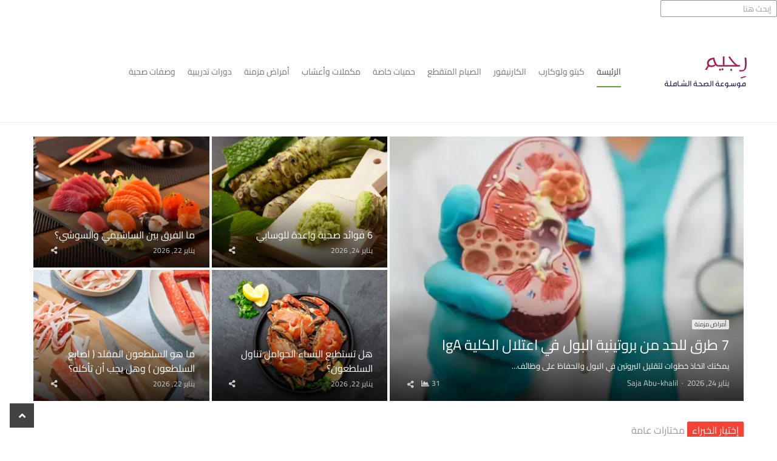

--- FILE ---
content_type: text/html; charset=UTF-8
request_url: https://regeem.com/
body_size: 46737
content:
<!DOCTYPE html>
<html itemscope="itemscope" itemtype="https://schema.org/Website" dir="rtl" lang="ar" class="no-js">
<head><meta charset="UTF-8"><script>if(navigator.userAgent.match(/MSIE|Internet Explorer/i)||navigator.userAgent.match(/Trident\/7\..*?rv:11/i)){var href=document.location.href;if(!href.match(/[?&]nowprocket/)){if(href.indexOf("?")==-1){if(href.indexOf("#")==-1){document.location.href=href+"?nowprocket=1"}else{document.location.href=href.replace("#","?nowprocket=1#")}}else{if(href.indexOf("#")==-1){document.location.href=href+"&nowprocket=1"}else{document.location.href=href.replace("#","&nowprocket=1#")}}}}</script><script>(()=>{class RocketLazyLoadScripts{constructor(){this.v="2.0.4",this.userEvents=["keydown","keyup","mousedown","mouseup","mousemove","mouseover","mouseout","touchmove","touchstart","touchend","touchcancel","wheel","click","dblclick","input"],this.attributeEvents=["onblur","onclick","oncontextmenu","ondblclick","onfocus","onmousedown","onmouseenter","onmouseleave","onmousemove","onmouseout","onmouseover","onmouseup","onmousewheel","onscroll","onsubmit"]}async t(){this.i(),this.o(),/iP(ad|hone)/.test(navigator.userAgent)&&this.h(),this.u(),this.l(this),this.m(),this.k(this),this.p(this),this._(),await Promise.all([this.R(),this.L()]),this.lastBreath=Date.now(),this.S(this),this.P(),this.D(),this.O(),this.M(),await this.C(this.delayedScripts.normal),await this.C(this.delayedScripts.defer),await this.C(this.delayedScripts.async),await this.T(),await this.F(),await this.j(),await this.A(),window.dispatchEvent(new Event("rocket-allScriptsLoaded")),this.everythingLoaded=!0,this.lastTouchEnd&&await new Promise(t=>setTimeout(t,500-Date.now()+this.lastTouchEnd)),this.I(),this.H(),this.U(),this.W()}i(){this.CSPIssue=sessionStorage.getItem("rocketCSPIssue"),document.addEventListener("securitypolicyviolation",t=>{this.CSPIssue||"script-src-elem"!==t.violatedDirective||"data"!==t.blockedURI||(this.CSPIssue=!0,sessionStorage.setItem("rocketCSPIssue",!0))},{isRocket:!0})}o(){window.addEventListener("pageshow",t=>{this.persisted=t.persisted,this.realWindowLoadedFired=!0},{isRocket:!0}),window.addEventListener("pagehide",()=>{this.onFirstUserAction=null},{isRocket:!0})}h(){let t;function e(e){t=e}window.addEventListener("touchstart",e,{isRocket:!0}),window.addEventListener("touchend",function i(o){o.changedTouches[0]&&t.changedTouches[0]&&Math.abs(o.changedTouches[0].pageX-t.changedTouches[0].pageX)<10&&Math.abs(o.changedTouches[0].pageY-t.changedTouches[0].pageY)<10&&o.timeStamp-t.timeStamp<200&&(window.removeEventListener("touchstart",e,{isRocket:!0}),window.removeEventListener("touchend",i,{isRocket:!0}),"INPUT"===o.target.tagName&&"text"===o.target.type||(o.target.dispatchEvent(new TouchEvent("touchend",{target:o.target,bubbles:!0})),o.target.dispatchEvent(new MouseEvent("mouseover",{target:o.target,bubbles:!0})),o.target.dispatchEvent(new PointerEvent("click",{target:o.target,bubbles:!0,cancelable:!0,detail:1,clientX:o.changedTouches[0].clientX,clientY:o.changedTouches[0].clientY})),event.preventDefault()))},{isRocket:!0})}q(t){this.userActionTriggered||("mousemove"!==t.type||this.firstMousemoveIgnored?"keyup"===t.type||"mouseover"===t.type||"mouseout"===t.type||(this.userActionTriggered=!0,this.onFirstUserAction&&this.onFirstUserAction()):this.firstMousemoveIgnored=!0),"click"===t.type&&t.preventDefault(),t.stopPropagation(),t.stopImmediatePropagation(),"touchstart"===this.lastEvent&&"touchend"===t.type&&(this.lastTouchEnd=Date.now()),"click"===t.type&&(this.lastTouchEnd=0),this.lastEvent=t.type,t.composedPath&&t.composedPath()[0].getRootNode()instanceof ShadowRoot&&(t.rocketTarget=t.composedPath()[0]),this.savedUserEvents.push(t)}u(){this.savedUserEvents=[],this.userEventHandler=this.q.bind(this),this.userEvents.forEach(t=>window.addEventListener(t,this.userEventHandler,{passive:!1,isRocket:!0})),document.addEventListener("visibilitychange",this.userEventHandler,{isRocket:!0})}U(){this.userEvents.forEach(t=>window.removeEventListener(t,this.userEventHandler,{passive:!1,isRocket:!0})),document.removeEventListener("visibilitychange",this.userEventHandler,{isRocket:!0}),this.savedUserEvents.forEach(t=>{(t.rocketTarget||t.target).dispatchEvent(new window[t.constructor.name](t.type,t))})}m(){const t="return false",e=Array.from(this.attributeEvents,t=>"data-rocket-"+t),i="["+this.attributeEvents.join("],[")+"]",o="[data-rocket-"+this.attributeEvents.join("],[data-rocket-")+"]",s=(e,i,o)=>{o&&o!==t&&(e.setAttribute("data-rocket-"+i,o),e["rocket"+i]=new Function("event",o),e.setAttribute(i,t))};new MutationObserver(t=>{for(const n of t)"attributes"===n.type&&(n.attributeName.startsWith("data-rocket-")||this.everythingLoaded?n.attributeName.startsWith("data-rocket-")&&this.everythingLoaded&&this.N(n.target,n.attributeName.substring(12)):s(n.target,n.attributeName,n.target.getAttribute(n.attributeName))),"childList"===n.type&&n.addedNodes.forEach(t=>{if(t.nodeType===Node.ELEMENT_NODE)if(this.everythingLoaded)for(const i of[t,...t.querySelectorAll(o)])for(const t of i.getAttributeNames())e.includes(t)&&this.N(i,t.substring(12));else for(const e of[t,...t.querySelectorAll(i)])for(const t of e.getAttributeNames())this.attributeEvents.includes(t)&&s(e,t,e.getAttribute(t))})}).observe(document,{subtree:!0,childList:!0,attributeFilter:[...this.attributeEvents,...e]})}I(){this.attributeEvents.forEach(t=>{document.querySelectorAll("[data-rocket-"+t+"]").forEach(e=>{this.N(e,t)})})}N(t,e){const i=t.getAttribute("data-rocket-"+e);i&&(t.setAttribute(e,i),t.removeAttribute("data-rocket-"+e))}k(t){Object.defineProperty(HTMLElement.prototype,"onclick",{get(){return this.rocketonclick||null},set(e){this.rocketonclick=e,this.setAttribute(t.everythingLoaded?"onclick":"data-rocket-onclick","this.rocketonclick(event)")}})}S(t){function e(e,i){let o=e[i];e[i]=null,Object.defineProperty(e,i,{get:()=>o,set(s){t.everythingLoaded?o=s:e["rocket"+i]=o=s}})}e(document,"onreadystatechange"),e(window,"onload"),e(window,"onpageshow");try{Object.defineProperty(document,"readyState",{get:()=>t.rocketReadyState,set(e){t.rocketReadyState=e},configurable:!0}),document.readyState="loading"}catch(t){console.log("WPRocket DJE readyState conflict, bypassing")}}l(t){this.originalAddEventListener=EventTarget.prototype.addEventListener,this.originalRemoveEventListener=EventTarget.prototype.removeEventListener,this.savedEventListeners=[],EventTarget.prototype.addEventListener=function(e,i,o){o&&o.isRocket||!t.B(e,this)&&!t.userEvents.includes(e)||t.B(e,this)&&!t.userActionTriggered||e.startsWith("rocket-")||t.everythingLoaded?t.originalAddEventListener.call(this,e,i,o):(t.savedEventListeners.push({target:this,remove:!1,type:e,func:i,options:o}),"mouseenter"!==e&&"mouseleave"!==e||t.originalAddEventListener.call(this,e,t.savedUserEvents.push,o))},EventTarget.prototype.removeEventListener=function(e,i,o){o&&o.isRocket||!t.B(e,this)&&!t.userEvents.includes(e)||t.B(e,this)&&!t.userActionTriggered||e.startsWith("rocket-")||t.everythingLoaded?t.originalRemoveEventListener.call(this,e,i,o):t.savedEventListeners.push({target:this,remove:!0,type:e,func:i,options:o})}}J(t,e){this.savedEventListeners=this.savedEventListeners.filter(i=>{let o=i.type,s=i.target||window;return e!==o||t!==s||(this.B(o,s)&&(i.type="rocket-"+o),this.$(i),!1)})}H(){EventTarget.prototype.addEventListener=this.originalAddEventListener,EventTarget.prototype.removeEventListener=this.originalRemoveEventListener,this.savedEventListeners.forEach(t=>this.$(t))}$(t){t.remove?this.originalRemoveEventListener.call(t.target,t.type,t.func,t.options):this.originalAddEventListener.call(t.target,t.type,t.func,t.options)}p(t){let e;function i(e){return t.everythingLoaded?e:e.split(" ").map(t=>"load"===t||t.startsWith("load.")?"rocket-jquery-load":t).join(" ")}function o(o){function s(e){const s=o.fn[e];o.fn[e]=o.fn.init.prototype[e]=function(){return this[0]===window&&t.userActionTriggered&&("string"==typeof arguments[0]||arguments[0]instanceof String?arguments[0]=i(arguments[0]):"object"==typeof arguments[0]&&Object.keys(arguments[0]).forEach(t=>{const e=arguments[0][t];delete arguments[0][t],arguments[0][i(t)]=e})),s.apply(this,arguments),this}}if(o&&o.fn&&!t.allJQueries.includes(o)){const e={DOMContentLoaded:[],"rocket-DOMContentLoaded":[]};for(const t in e)document.addEventListener(t,()=>{e[t].forEach(t=>t())},{isRocket:!0});o.fn.ready=o.fn.init.prototype.ready=function(i){function s(){parseInt(o.fn.jquery)>2?setTimeout(()=>i.bind(document)(o)):i.bind(document)(o)}return"function"==typeof i&&(t.realDomReadyFired?!t.userActionTriggered||t.fauxDomReadyFired?s():e["rocket-DOMContentLoaded"].push(s):e.DOMContentLoaded.push(s)),o([])},s("on"),s("one"),s("off"),t.allJQueries.push(o)}e=o}t.allJQueries=[],o(window.jQuery),Object.defineProperty(window,"jQuery",{get:()=>e,set(t){o(t)}})}P(){const t=new Map;document.write=document.writeln=function(e){const i=document.currentScript,o=document.createRange(),s=i.parentElement;let n=t.get(i);void 0===n&&(n=i.nextSibling,t.set(i,n));const c=document.createDocumentFragment();o.setStart(c,0),c.appendChild(o.createContextualFragment(e)),s.insertBefore(c,n)}}async R(){return new Promise(t=>{this.userActionTriggered?t():this.onFirstUserAction=t})}async L(){return new Promise(t=>{document.addEventListener("DOMContentLoaded",()=>{this.realDomReadyFired=!0,t()},{isRocket:!0})})}async j(){return this.realWindowLoadedFired?Promise.resolve():new Promise(t=>{window.addEventListener("load",t,{isRocket:!0})})}M(){this.pendingScripts=[];this.scriptsMutationObserver=new MutationObserver(t=>{for(const e of t)e.addedNodes.forEach(t=>{"SCRIPT"!==t.tagName||t.noModule||t.isWPRocket||this.pendingScripts.push({script:t,promise:new Promise(e=>{const i=()=>{const i=this.pendingScripts.findIndex(e=>e.script===t);i>=0&&this.pendingScripts.splice(i,1),e()};t.addEventListener("load",i,{isRocket:!0}),t.addEventListener("error",i,{isRocket:!0}),setTimeout(i,1e3)})})})}),this.scriptsMutationObserver.observe(document,{childList:!0,subtree:!0})}async F(){await this.X(),this.pendingScripts.length?(await this.pendingScripts[0].promise,await this.F()):this.scriptsMutationObserver.disconnect()}D(){this.delayedScripts={normal:[],async:[],defer:[]},document.querySelectorAll("script[type$=rocketlazyloadscript]").forEach(t=>{t.hasAttribute("data-rocket-src")?t.hasAttribute("async")&&!1!==t.async?this.delayedScripts.async.push(t):t.hasAttribute("defer")&&!1!==t.defer||"module"===t.getAttribute("data-rocket-type")?this.delayedScripts.defer.push(t):this.delayedScripts.normal.push(t):this.delayedScripts.normal.push(t)})}async _(){await this.L();let t=[];document.querySelectorAll("script[type$=rocketlazyloadscript][data-rocket-src]").forEach(e=>{let i=e.getAttribute("data-rocket-src");if(i&&!i.startsWith("data:")){i.startsWith("//")&&(i=location.protocol+i);try{const o=new URL(i).origin;o!==location.origin&&t.push({src:o,crossOrigin:e.crossOrigin||"module"===e.getAttribute("data-rocket-type")})}catch(t){}}}),t=[...new Map(t.map(t=>[JSON.stringify(t),t])).values()],this.Y(t,"preconnect")}async G(t){if(await this.K(),!0!==t.noModule||!("noModule"in HTMLScriptElement.prototype))return new Promise(e=>{let i;function o(){(i||t).setAttribute("data-rocket-status","executed"),e()}try{if(navigator.userAgent.includes("Firefox/")||""===navigator.vendor||this.CSPIssue)i=document.createElement("script"),[...t.attributes].forEach(t=>{let e=t.nodeName;"type"!==e&&("data-rocket-type"===e&&(e="type"),"data-rocket-src"===e&&(e="src"),i.setAttribute(e,t.nodeValue))}),t.text&&(i.text=t.text),t.nonce&&(i.nonce=t.nonce),i.hasAttribute("src")?(i.addEventListener("load",o,{isRocket:!0}),i.addEventListener("error",()=>{i.setAttribute("data-rocket-status","failed-network"),e()},{isRocket:!0}),setTimeout(()=>{i.isConnected||e()},1)):(i.text=t.text,o()),i.isWPRocket=!0,t.parentNode.replaceChild(i,t);else{const i=t.getAttribute("data-rocket-type"),s=t.getAttribute("data-rocket-src");i?(t.type=i,t.removeAttribute("data-rocket-type")):t.removeAttribute("type"),t.addEventListener("load",o,{isRocket:!0}),t.addEventListener("error",i=>{this.CSPIssue&&i.target.src.startsWith("data:")?(console.log("WPRocket: CSP fallback activated"),t.removeAttribute("src"),this.G(t).then(e)):(t.setAttribute("data-rocket-status","failed-network"),e())},{isRocket:!0}),s?(t.fetchPriority="high",t.removeAttribute("data-rocket-src"),t.src=s):t.src="data:text/javascript;base64,"+window.btoa(unescape(encodeURIComponent(t.text)))}}catch(i){t.setAttribute("data-rocket-status","failed-transform"),e()}});t.setAttribute("data-rocket-status","skipped")}async C(t){const e=t.shift();return e?(e.isConnected&&await this.G(e),this.C(t)):Promise.resolve()}O(){this.Y([...this.delayedScripts.normal,...this.delayedScripts.defer,...this.delayedScripts.async],"preload")}Y(t,e){this.trash=this.trash||[];let i=!0;var o=document.createDocumentFragment();t.forEach(t=>{const s=t.getAttribute&&t.getAttribute("data-rocket-src")||t.src;if(s&&!s.startsWith("data:")){const n=document.createElement("link");n.href=s,n.rel=e,"preconnect"!==e&&(n.as="script",n.fetchPriority=i?"high":"low"),t.getAttribute&&"module"===t.getAttribute("data-rocket-type")&&(n.crossOrigin=!0),t.crossOrigin&&(n.crossOrigin=t.crossOrigin),t.integrity&&(n.integrity=t.integrity),t.nonce&&(n.nonce=t.nonce),o.appendChild(n),this.trash.push(n),i=!1}}),document.head.appendChild(o)}W(){this.trash.forEach(t=>t.remove())}async T(){try{document.readyState="interactive"}catch(t){}this.fauxDomReadyFired=!0;try{await this.K(),this.J(document,"readystatechange"),document.dispatchEvent(new Event("rocket-readystatechange")),await this.K(),document.rocketonreadystatechange&&document.rocketonreadystatechange(),await this.K(),this.J(document,"DOMContentLoaded"),document.dispatchEvent(new Event("rocket-DOMContentLoaded")),await this.K(),this.J(window,"DOMContentLoaded"),window.dispatchEvent(new Event("rocket-DOMContentLoaded"))}catch(t){console.error(t)}}async A(){try{document.readyState="complete"}catch(t){}try{await this.K(),this.J(document,"readystatechange"),document.dispatchEvent(new Event("rocket-readystatechange")),await this.K(),document.rocketonreadystatechange&&document.rocketonreadystatechange(),await this.K(),this.J(window,"load"),window.dispatchEvent(new Event("rocket-load")),await this.K(),window.rocketonload&&window.rocketonload(),await this.K(),this.allJQueries.forEach(t=>t(window).trigger("rocket-jquery-load")),await this.K(),this.J(window,"pageshow");const t=new Event("rocket-pageshow");t.persisted=this.persisted,window.dispatchEvent(t),await this.K(),window.rocketonpageshow&&window.rocketonpageshow({persisted:this.persisted})}catch(t){console.error(t)}}async K(){Date.now()-this.lastBreath>45&&(await this.X(),this.lastBreath=Date.now())}async X(){return document.hidden?new Promise(t=>setTimeout(t)):new Promise(t=>requestAnimationFrame(t))}B(t,e){return e===document&&"readystatechange"===t||(e===document&&"DOMContentLoaded"===t||(e===window&&"DOMContentLoaded"===t||(e===window&&"load"===t||e===window&&"pageshow"===t)))}static run(){(new RocketLazyLoadScripts).t()}}RocketLazyLoadScripts.run()})();</script>
	
	        <meta name="viewport" content="width=device-width, initial-scale=1, maximum-scale=1" />
    	<link rel="profile" href="https://gmpg.org/xfn/11">
	<link rel="pingback" href="https://regeem.com/xmlrpc.php">
	<!--[if lt IE 9]>
	<script src="https://regeem.com/wp-content/themes/newsplus/js/html5.js"></script>
	<![endif]-->
	<meta name='robots' content='index, follow, max-image-preview:large, max-snippet:-1, max-video-preview:-1' />
<title itemprop="name"> رجيم &#8211; الموسوعة الشاملة للحمية العربية</title>
<link data-rocket-preload as="style" href="https://fonts.googleapis.com/css?family=Cairo%3A200%2C300%2Cregular%2C600%2C700%2C900&#038;display=swap" rel="preload">
<link href="https://fonts.googleapis.com/css?family=Cairo%3A200%2C300%2Cregular%2C600%2C700%2C900&#038;display=swap" media="print" onload="this.media=&#039;all&#039;" rel="stylesheet">
<style id="wpr-usedcss">img:is([sizes=auto i],[sizes^="auto," i]){contain-intrinsic-size:3000px 1500px}@font-face{font-display:swap;font-family:FontAwesome;src:url('https://regeem.com/wp-content/plugins/newsplus-shortcodes/assets/fonts/fontawesome-webfont.eot?v=4.6.3');src:url('https://regeem.com/wp-content/plugins/newsplus-shortcodes/assets/fonts/fontawesome-webfont.eot?#iefix&v=4.6.3') format('embedded-opentype'),url('https://regeem.com/wp-content/plugins/newsplus-shortcodes/assets/fonts/fontawesome-webfont.woff2?v=4.6.3') format('woff2'),url('https://regeem.com/wp-content/plugins/newsplus-shortcodes/assets/fonts/fontawesome-webfont.woff?v=4.6.3') format('woff'),url('https://regeem.com/wp-content/plugins/newsplus-shortcodes/assets/fonts/fontawesome-webfont.ttf?v=4.6.3') format('truetype'),url('https://regeem.com/wp-content/plugins/newsplus-shortcodes/assets/fonts/fontawesome-webfont.svg?v=4.6.3#fontawesomeregular') format('svg');font-weight:400;font-style:normal}.fa{display:inline-block;font:14px/1 FontAwesome;font-size:inherit;text-rendering:auto;-webkit-font-smoothing:antialiased;-moz-osx-font-smoothing:grayscale}.sr-only{position:absolute;width:1px;height:1px;padding:0;margin:-1px;overflow:hidden;clip:rect(0,0,0,0);border:0}.entry-meta,h1,h2,h3{clear:none!important}.kc_title.module-title{font-size:16px;line-height:1.75;color:#999}.entry-meta span.sep{margin:0 4px}.entry-meta span.sep:before{content:"\00b7"}.entry-meta span.time-sep:before{content:"";border-left:1px solid;opacity:.6}ul.minifolio{position:relative;margin:0 -1px 22px;padding:0;list-style:none}ul.minifolio:after{content:"";clear:both;display:table}ul.minifolio li{position:relative;float:left;margin:0 0 2px;padding:0 1px;width:25%;border:none;-webkit-box-sizing:border-box;-moz-box-sizing:border-box;box-sizing:border-box}ul.minifolio li img{display:block}ul.minifolio li:nth-child(4n+5){clear:both}.owl-carousel .hentry{margin-bottom:0}.entry-grid:after{margin:0;padding-top:8px}.entry-list,.entry-list.hentry{clear:both;position:relative;margin:0 -12px 32px}.entry-list.hentry.list-small,.entry-list.list-small{clear:both;margin:0 -8px 12px}.entry-list:after{clear:both;position:relative;content:"";display:block!important;margin-left:-webkit-calc(33.33% + 12px);margin-left:-moz-calc(33.33% + 12px);margin-left:calc(33.33% + 12px);margin-right:12px;border-bottom:1px solid rgba(0,0,0,.12)}.entry-list.hentry.list-small:after,.entry-list.list-small:after{margin-left:-webkit-calc(33.33% + 8px);margin-left:-moz-calc(33.33% + 8px);margin-left:calc(33.33% + 8px);margin-right:8px}.entry-list .entry-content,.entry-list .post-img{position:relative;float:left;width:33.33%;margin:0 0 20px;padding:0 12px;-webkit-box-sizing:border-box;-moz-box-sizing:border-box;box-sizing:border-box}.entry-list.list-small .entry-content,.entry-list.list-small .post-img{padding:0 8px}.entry-list .post-img{margin-bottom:24px}.entry-list.list-small .post-img{margin-bottom:12px}.entry-list.list-small .entry-content{margin-bottom:8px}.entry-list .post-img .post-thumb{margin-bottom:0}.entry-list .entry-content{width:66.66%}@media only screen and (max-width:600px){.entry-list:not(.list-small) .entry-content,.entry-list:not(.list-small) .post-img{float:none;clear:both;width:100%;margin-bottom:16px}.entry-list:not(.list-small) .entry-content{margin-bottom:12px}.entry-list,.entry-list.hentry{margin:0 -12px 24px}.entry-list:after{margin-left:12px}}.entry-grid{position:relative;float:left;width:50%;margin:0 0 24px;padding:0 12px;-webkit-box-sizing:border-box;-moz-box-sizing:border-box;box-sizing:border-box}.col3{width:33.33%}.entry-title{font-size:24px;line-height:1.333334;margin-bottom:8px}.post-excerpt{display:block;margin-bottom:8px}.entry-list .post-excerpt{padding-top:0}.entry-list.list-small .entry-title,.entry-list.list-small .post-excerpt{margin-bottom:0;padding-bottom:4px}.entry-list.list-small .post-excerpt{line-height:20px}.meta-row{color:#757575}.entry-meta{position:relative;overflow:hidden;display:block;margin:0 0 24px}.entry-grid .entry-meta{margin-bottom:16px}.entry-grid .entry-meta,.entry-list .entry-meta,.owl-carousel .entry-meta{margin-bottom:0;padding-top:12px}.sep{color:#757575}.meta-row a{color:#999}.meta-row a:hover{color:#424242}.fs-16 .entry-title,.fs-16.post-excerpt,.grid-list li.grid-1x1 .entry-title.fs-16,.grid-list li.grid-2x2 .entry-title.fs-16{font-size:16px;line-height:1.5}.fs-20 .entry-title,.fs-20.post-excerpt,.grid-list li.grid-1x1 .entry-title.fs-20,.grid-list li.grid-2x2 .entry-title.fs-20{font-size:20px;line-height:1.4}.post-thumb{position:relative;text-align:center;margin-bottom:16px}.post-thumb img{vertical-align:top;margin:0 auto}.grid-row{position:relative;margin:0 -12px;clear:both}.grid-row .entry-grid{position:relative;float:left;width:50%;margin:0 0 24px;padding:0 12px;-webkit-box-sizing:border-box;-moz-box-sizing:border-box;box-sizing:border-box}.no-border .entry-grid:after,.no-border .ps-slide:after{border:none}.grid-row .entry-grid.col3{width:33.33%}.grid-row .entry-grid.col1{float:none;width:100%}.hover-overlay{position:absolute;width:100%;height:100%;display:block;left:0;top:0;background:rgba(0,0,0,.4);text-align:center;color:rgba(255,255,255,.7);-webkit-transition:.2s;-moz-transition:.2s;-ms-transition:.2s;transition:.2s}.hover-overlay{background:0 0}.grid-list{position:relative;clear:both;margin:-2px;padding:0;list-style:none}.grid-list:after{content:"";display:table;clear:both}.grid-list>li{position:relative;padding:2px;float:left;-webkit-box-sizing:border-box;-moz-box-sizing:border-box;box-sizing:border-box;-webkit-transition:opacity .2s ease-in-out;-moz-transition:opacity .2s ease-in-out;-ms-transition:opacity .2s ease-in-out;transition:.2s opacity ease-in-out}.grid-list.s1 li:nth-child(4n+6){clear:both}.grid-list li.grid-2x2{width:50%}.grid-list li.grid-1x1{width:25%}.grid-list li h2 a,.grid-list li h2 a:hover{color:#fff}.grid-list li img{width:100%;vertical-align:top}.grid-list .entry-title{font-size:14px;line-height:1.4285714;margin-bottom:0}@media only screen and (min-width:600px){.grid-list li.grid-2x2 .entry-title{font-size:24px;line-height:32px;margin-bottom:8px}}.grid-list li.grid-2x2 .post-excerpt{padding:0;margin-bottom:8px;line-height:20px}.grid-list .entry-meta,.grid-list .post-thumb{margin-bottom:0}.grid-list .grid-content{position:relative}.grid-list .grid-overlay{position:absolute;bottom:0;left:0;width:100%;color:#fff;padding:48px 24px 16px;-webkit-box-sizing:border-box;-moz-box-sizing:border-box;box-sizing:border-box;background-image:-webkit-linear-gradient(top,rgba(0,0,0,0),rgba(0,0,0,.8));background-image:-moz-linear-gradient(top,rgba(0,0,0,0),rgba(0,0,0,.8));background-image:-ms-linear-gradient(top,rgba(0,0,0,0),rgba(0,0,0,.8));background-image:-o-linear-gradient(top,rgba(0,0,0,0),rgba(0,0,0,.8));background-image:linear-gradient(top,rgba(0,0,0,0),rgba(0,0,0,.8))}.grid-list>li:hover .hover-overlay{background:rgba(0,0,0,.4)}.grid-list li.grid-2x2 .grid-overlay{padding:48px 24px 16px}@media only screen and (max-width:600px){.grid-list li.grid-1x1,.grid-list li.grid-2x2{width:100%;float:none;padding:0 0 2px}.grid-list li.grid-2x2 h2{font-size:14px;line-height:1.4285714;margin-bottom:0}.grid-list li.grid-2x2 .post-excerpt{display:none}}.preload{display:block;width:100%;height:100%;background:var(--wpr-bg-21775179-9907-4f41-a70f-3585659ebc37) 50% 50% no-repeat}.np-posts-slider{clear:both}.np-posts-slider .owl-carousel.owl-loading{background:var(--wpr-bg-e395f30c-c007-4390-a9b6-5182ad6ad52e) center center no-repeat translarent}.np-posts-slider .owl-theme .owl-dots{text-align:center;-webkit-tap-highlight-color:transparent}.np-posts-slider .owl-theme .owl-controls .owl-nav .disabled{opacity:.5;cursor:default}.np-posts-slider .owl-theme .owl-dots{position:relative;padding-top:12px;bottom:auto}.np-posts-slider .owl-theme .owl-dots .owl-dot{display:inline-block;zoom:1;margin:0 2px;padding:6px 4px;vertical-align:middle;-webkit-transition:.2s;-moz-transition:.2s;-ms-transition:.2s;transition:.2s}.np-posts-slider .owl-theme .owl-dots .owl-dot span{width:12px;height:12px;background:rgba(128,128,128,.7);display:block;-webkit-border-radius:50%;-moz-border-radius:50%;border-radius:50%}.np-posts-slider .owl-theme .owl-dots .owl-dot.active span,.np-posts-slider .owl-theme .owl-dots .owl-dot:hover span{background:rgba(77,77,77,.7)}.np-posts-slider .owl-nav{position:absolute;left:0;right:0;top:45%;top:-webkit-calc(50% - 20px);top:-moz-calc(50% - 20px);top:-o-calc(50% - 20px);top:calc(50% - 20px);width:100%;height:0;opacity:0;-webkit-transition:opacity .4s;-moz-transition:opacity .4s;-o-transition:opacity .4s;transition:opacity .4s}.np-posts-slider .owl-carousel:hover .owl-nav{opacity:1}.np-posts-slider .owl-next,.np-posts-slider .owl-prev{width:40px;height:40px;text-align:center;color:#fff;background:rgba(0,0,0,.62);-webkit-transition:.4s;-moz-transition:.4s;-o-transition:.4s;transition:.4s;-webkit-border-radius:20px;-moz-border-radius:20px;border-radius:20px;opacity:.5;background-image:none!important}.np-posts-slider .owl-prev{float:left;margin-left:0}.np-posts-slider .owl-next{float:right;margin-right:0}.np-posts-slider .owl-carousel:hover .owl-prev{-webkit-transform:translateX(20px);-moz-transform:translateX(20px);-ms-transform:translateX(20px);transform:translateX(20px)}.np-posts-slider .owl-carousel:hover .owl-next{-webkit-transform:translateX(-20px);-moz-transform:translateX(-20px);-ms-transform:translateX(-20px);transform:translateX(-20px)}.np-posts-slider .owl-carousel:hover .owl-next:hover,.np-posts-slider .owl-carousel:hover .owl-prev:hover{opacity:1}.np-posts-slider .owl-next:after,.np-posts-slider .owl-prev:before{font-family:Fontawesome;font-weight:400;font-style:normal;font-size:20px;display:inline-block;width:40px;height:40px;line-height:2;line-height:40px;text-transform:none;text-align:center;vertical-align:middle;-webkit-font-smoothing:antialiased;text-rendering:optimizeLegibility;-moz-osx-font-smoothing:grayscale;font-feature-settings:'liga'}.np-posts-slider .owl-prev:before{content:"\f104"}.np-posts-slider .owl-next:after{content:"\f104";-webkit-transform:rotateZ(180deg);-moz-transform:rotateZ(180deg);-ms-transform:rotateZ(180deg);transform:rotateZ(180deg)}.ss-tabs{position:relative;width:100%;margin:0;padding:0;height:48px;overflow-y:hidden;overflow-x:auto;list-style:none;font-size:0;white-space:nowrap;-webkit-overflow-scrolling:touch}.ss-tabs:before{content:"";position:absolute;bottom:0;width:100%;border-bottom:1px solid rgba(0,0,0,.12)}.ss-tabs li{position:relative;display:inline-block;z-index:2;margin:0;padding:0;font-size:14px;line-height:1.714286}.ss-tabs li a{display:inline-block;padding:12px 16px 10px;color:#757575;font-size:14px;line-height:1.7142857;font-weight:500;text-transform:uppercase;letter-spacing:.03572em;border-bottom:2px solid transparent}.ss-tabs li a:hover{color:#212121;border-bottom-color:#e0e0e0}.ss-tabs li.ui-tabs-active{z-index:2}.ss-tabs li.ui-tabs-active a{color:#212121;border-bottom-color:#f44336}.tabbed{clear:both;position:relative;margin:0 0 24px;padding:24px 0 0}.accordion{position:relative;overflow:hidden;margin:0 0 24px;padding:0}.acc-content{margin-bottom:0;display:none}.box{position:relative;overflow:hidden;margin:0 0 24px;padding:16px;border-radius:2px}.box *{margin-bottom:0;color:#666}.hide-box{position:absolute;display:block;right:0;top:0;width:32px;height:32px;text-align:center;cursor:pointer}.hide-box:before{font-family:icomoon!important;font-size:18px;content:'\e5cd';color:#757575;font-size:14px;line-height:32px;font-weight:400;display:inline;color:inherit}ul.list{margin:0 0 24px;padding:0;list-style:none}ul.list li{padding:0 0 0 24px;position:relative}ul.list li:before{position:absolute;left:0;font-family:FontAwesome;font-size:1em;line-height:inherit;vertical-align:baseline}.np-news-ticker{margin:0;padding:0;height:32px;background:#f5f5f5;overflow-y:hidden;overflow-x:hidden;font-size:0;white-space:nowrap;-webkit-overflow-scrolling:touch}.np-news-ticker span{display:inline-block;margin:0 8px;font-size:14px;line-height:32px}.np-news-ticker a{color:rgba(0,0,0,.7)}.np-news-ticker a:hover{color:rgba(0,0,0,.87)}.animated{-webkit-animation-duration:1s;animation-duration:1s;-webkit-animation-fill-mode:both;animation-fill-mode:both}.meta-row{position:relative;margin:0 -8px 4px;line-height:20px;color:#999;clear:both}.newsplus.entry-list .meta-row{margin-bottom:0}.newsplus .meta-row.cat-row{margin-bottom:8px}.newsplus .meta-row:after{content:"";clear:both;display:table}.newsplus .meta-col{position:relative;float:left;padding:0 8px;-webkit-box-sizing:border-box;-moz-box-sizing:border-box;box-sizing:border-box}.newsplus.grid-list .meta-row.row-3{margin-bottom:2px}.newsplus.grid-list .entry-title+.meta-row.row-3{margin-top:4px}.newsplus .col-40{width:40%}.newsplus .col-60{width:60%}.newsplus .entry-meta,.post-categories{position:relative;margin:0;padding:0;list-style:none}.publish-time,.published-label,.time-sep{display:none}.post-categories{font-size:0}.newsplus .entry-meta>li,.post-categories>li{display:inline-block;padding:0;margin:0}.post-categories{margin:0 -2px;line-height:1}.post-categories>li{padding:2px}.newsplus .entry-meta:not(.avatar-enabled) li:before{content:"\00b7";margin:0 6px}.newsplus .entry-meta li.publisher-schema+li:before,.newsplus .entry-meta li:first-child:before{display:none}.post-categories>li>a{font-size:10px;line-height:16px;color:#fff;background:rgba(0,0,0,.4);display:inline-block;border-radius:2px;padding:0 4px;-webkit-transition:.2s;-moz-transition:.2s;-ms-transition:.2s;transition:.2s}.post-categories>li>a:hover{color:#fff;background:rgba(0,0,0,.6)}.dark-bg .post-categories>li>a{background:rgba(255,255,255,.8);color:rgba(0,0,0,.7)}.dark-bg .post-categories>li>a:hover{background:#fff;color:#000}.dark-bg .meta-row,.dark-bg .meta-row .sep,.dark-bg .meta-row a{color:#ccc}.dark-bg .meta-row a:hover{color:#fff}.post-categories .submenu{position:absolute;top:100%;width:120px;max-height:120px;margin:0;padding:4px 0;list-style:none;background:#fff;-webkit-border-radius:2px;-moz-border-radius:2px;border-radius:2px;-webkit-box-shadow:0 1px 3px rgba(0,0,0,.3);-moz-box-shadow:0 1px 3px rgba(0,0,0,.3);box-shadow:0 1px 3px rgba(0,0,0,.3);z-index:199;display:none;overflow-x:hidden;overflow-y:auto;white-space:nowrap;-webkit-overflow-scrolling:touch}.post-categories .submenu>li{display:block;font-size:12px;line-height:1.333333}.post-categories .submenu>li>a{display:block;padding:6px 12px;color:#757575!important;word-break:break-word;-webkit-transition:none;-moz-transition:none;-ms-transition:none;transition:none}.post-categories .submenu>li>a:hover{background:rgba(0,0,0,.07)!important}.newsplus .meta-row .post-views{font-size:12px;line-height:20px}.newsplus .meta-row .post-views:after{font-family:Fontawesome;font-weight:400;font-style:normal;font-size:13px;line-height:20px;margin:0 0 0 4px;display:inline-block;color:inherit;text-transform:none;vertical-align:middle;-webkit-font-smoothing:antialiased;text-rendering:optimizeLegibility;-moz-osx-font-smoothing:grayscale;font-feature-settings:'liga'}.newsplus .meta-row .post-views:after{content:"\f1fe"}.entry-grid .meta-row.row-3,.entry-list .meta-row.row-3{padding-top:4px;padding-bottom:4px}.entry-list.list-small .meta-row.row-3{padding:0 0 4px;margin-bottom:0}.entry-list.list-small .meta-row.row-3,.newsplus.grid-list .grid-1x1 .meta-row.row-3{font-size:12px;line-height:1.666667}.entry-grid:after{content:"";display:block;padding-top:8px;border-bottom:1px solid rgba(0,0,0,.12);clear:both}.ps-slide:after{content:"";display:block;padding-top:8px;border-bottom:1px solid rgba(0,0,0,.12)}.bottom-12,.grid-row.bottom-12 .entry-grid{margin-bottom:12px}.ss-label{display:inline-block;padding:0 .35em;font-size:inherit;line-height:inherit;color:#fff;background-color:#212121;border-radius:2px}.hidden,.publisher-schema{display:none!important}.ss-label{display:inline-block;padding:0 .5em;font-size:inherit;line-height:inherit;color:#fff;background-color:#212121;border-radius:2px}.ss-label.red{background-color:#f44336}.ss-label.green{background-color:#689f38}.ss-label.blue{background-color:#2196f3}.ss-label.brown{background-color:#795548}.ss-label.grey{background-color:#607d8b}.ss-label.deep-orange{background-color:#ff5722}.np-inline-sharing-container{position:relative;width:20px;height:20px;display:inline-block;vertical-align:bottom;margin:0 0 0 12px}.share-trigger{width:20px;height:20px;display:block;cursor:pointer;text-align:center;color:inherit;text-decoration:none}.share-trigger:hover{color:#424242}.np-inline-sharing li a:before,.share-trigger:before{font-family:Fontawesome;speak:none;font-style:normal;font-weight:400;font-variant:normal;text-transform:none;line-height:1;-webkit-font-smoothing:antialiased;-moz-osx-font-smoothing:grayscale;font-size:12px;line-height:20px;content:'\f1e0'}.np-inline-sharing{position:absolute!important;bottom:0;right:0;margin:0!important;list-style:none!important;background:#fff;padding:4px 0!important;overflow-x:hidden;overflow-y:auto;-webkit-overflow-scrolling:touch;max-height:120px;text-align:left;box-shadow:0 2px 3px rgba(0,0,0,.3);z-index:105;opacity:0;visibility:visible;-webkit-box-sizing:border-box;-moz-box-sizing:border-box;box-sizing:border-box;-webkit-border-radius:2px;-moz-border-radius:2px;border-radius:2px;-webkit-transition:.3s cubic-bezier(.4, 0, .2, 1);-moz-transition:.3s cubic-bezier(.4, 0, .2, 1);-o-transition:.3s cubic-bezier(.4, 0, .2, 1);-ms-transition:.3s cubic-bezier(.4, 0, .2, 1);transition:.3s cubic-bezier(.4, 0, .2, 1);-webkit-transform:scale(0);-moz-transform:scale(0);-o-transform:scale(0);-ms-transform:scale(0);transform:scale(0);-webkit-transform-origin:100% 100%;-ms-transform-origin:100% 100%;transform-origin:100% 100%}.np-inline-sharing.card-active{visibility:visible;-webkit-transform:scale(1);-moz-transform:scale(1);-o-transform:scale(1);-ms-transform:scale(1);transform:scale(1);opacity:1}.np-inline-sharing li{position:relative;padding:0!important}.np-inline-sharing li a{font-size:12px;line-height:20px;padding:4px 12px 4px 36px;display:block;text-align:left}.dark-bg .np-inline-sharing li a,.np-inline-sharing li a{color:#757575!important}.dark-bg .np-inline-sharing li a:hover,.np-inline-sharing li a:hover{color:#424242!important;background:#f5f5f5}.grid-overlay .np-inline-sharing li a,.grid-overlay .np-inline-sharing li a:hover{color:#757575}.np-inline-sharing li a:before{position:absolute;left:12px;top:4px;font-size:16px}.np-inline-sharing .newsplus-twitter a:before{content:'\f081';color:#3cf}.np-inline-sharing .newsplus-facebook a:before{content:'\f082';color:#3c5a98}.np-inline-sharing .newsplus-googleplus a:before{content:'\f0d4';color:#dd5044}.np-inline-sharing .newsplus-linkedin a:before{content:'\f08c';color:#007fb1}.np-inline-sharing .newsplus-pinterest a:before{content:'\f0d3';color:#c33}.np-inline-sharing .newsplus-vkontakte a:before{content:'\f189';color:#45688e}.np-inline-sharing .newsplus-reddit a:before{content:'\f1a2';color:#f33}.np-inline-sharing .newsplus-email a:before{content:'\f0e0';color:#607d8b}.grid-list.kc-elm,.grid-row.kc-elm,.list-small-wrap.kc-elm{float:none;width:auto;box-sizing:inherit}.owl-carousel .animated{-webkit-animation-duration:1s;animation-duration:1s;-webkit-animation-fill-mode:both;animation-fill-mode:both}.owl-carousel .owl-animated-in{z-index:0}.owl-carousel .owl-animated-out{z-index:1}.owl-height{-webkit-transition:height .5s ease-in-out;-moz-transition:height .5s ease-in-out;-ms-transition:height .5s ease-in-out;-o-transition:height .5s ease-in-out;transition:height .5s ease-in-out}.owl-carousel{display:none;width:100%;-webkit-tap-highlight-color:transparent;position:relative;z-index:1}.owl-carousel .owl-stage{position:relative;-ms-touch-action:pan-Y}.owl-carousel .owl-stage:after{content:".";display:block;clear:both;visibility:hidden;line-height:0;height:0}.owl-carousel .owl-stage-outer{position:relative;overflow:hidden;-webkit-transform:translate3d(0,0,0)}.owl-carousel .owl-controls .owl-dot,.owl-carousel .owl-controls .owl-nav .owl-next,.owl-carousel .owl-controls .owl-nav .owl-prev{cursor:pointer;cursor:hand;-webkit-user-select:none;-khtml-user-select:none;-moz-user-select:none;-ms-user-select:none;user-select:none}.owl-carousel.owl-loaded{display:block}.owl-carousel.owl-loading{opacity:0;display:block}.owl-carousel.owl-hidden{opacity:0}.owl-carousel .owl-refresh .owl-item{display:none}.owl-carousel .owl-item{position:relative;min-height:1px;float:left;-webkit-backface-visibility:hidden;-webkit-tap-highlight-color:transparent;-webkit-touch-callout:none;-webkit-user-select:none;-moz-user-select:none;-ms-user-select:none;user-select:none}.owl-carousel .owl-item img{display:block;width:100%;-webkit-transform-style:preserve-3d}.owl-carousel.owl-text-select-on .owl-item{-webkit-user-select:auto;-moz-user-select:auto;-ms-user-select:auto;user-select:auto}.owl-carousel .owl-grab{cursor:move;cursor:-webkit-grab;cursor:-o-grab;cursor:-ms-grab;cursor:grab}.owl-carousel.owl-rtl{direction:rtl}.owl-carousel.owl-rtl .owl-item{float:right}.no-js .owl-carousel{display:block}.owl-carousel .owl-item .owl-lazy{opacity:0;-webkit-transition:opacity .4s;-moz-transition:opacity .4s;-ms-transition:opacity .4s;-o-transition:opacity .4s;transition:opacity .4s ease}.owl-carousel .owl-item img{transform-style:preserve-3d}.owl-carousel .owl-video-play-icon{position:absolute;height:80px;width:80px;left:50%;top:50%;margin-left:-40px;margin-top:-40px;background:var(--wpr-bg-5ecee872-2710-452a-ab16-71799a6f68b2) no-repeat;cursor:pointer;z-index:1;-webkit-backface-visibility:hidden;-webkit-transition:scale .1s;-moz-transition:scale .1s;-ms-transition:scale .1s;-o-transition:scale .1s;transition:scale .1s ease}.owl-carousel .owl-video-play-icon:hover{transition:scale(1.3, 1.3)}.owl-carousel .owl-video-playing .owl-video-play-icon{display:none}.owl-carousel .owl-video-frame{position:relative;z-index:1}div.pp_default .pp_bottom,div.pp_default .pp_bottom .pp_left,div.pp_default .pp_bottom .pp_middle,div.pp_default .pp_bottom .pp_right,div.pp_default .pp_top,div.pp_default .pp_top .pp_left,div.pp_default .pp_top .pp_middle,div.pp_default .pp_top .pp_right{height:13px}div.pp_default .pp_top .pp_left{background:var(--wpr-bg-4dda136e-b9ef-4a81-b204-9e54f3139901) -78px -93px no-repeat}div.pp_default .pp_top .pp_middle{background:var(--wpr-bg-6102fd63-a26f-4400-ba41-fb3049158c0f) top left repeat-x}div.pp_default .pp_top .pp_right{background:var(--wpr-bg-230f6e13-a1c6-4c95-bbb9-3a5a618296f8) -112px -93px no-repeat}div.pp_default .pp_content .ppt{color:#f8f8f8}div.pp_default .pp_content_container .pp_left{background:var(--wpr-bg-901ec514-0dcc-4ef8-a4a6-1d0bc16e926c) -7px 0 repeat-y;padding-left:13px}div.pp_default .pp_content_container .pp_right{background:var(--wpr-bg-e09d326f-2159-4c64-95f9-b78394ce8fa6) top right repeat-y;padding-right:13px}div.pp_default .pp_next:hover{background:var(--wpr-bg-7210af3b-f331-4851-bced-2e6d88a137da) center right no-repeat;cursor:pointer}div.pp_default .pp_previous:hover{background:var(--wpr-bg-01d17eb9-517e-4f12-82da-7cc422368cf7) center left no-repeat;cursor:pointer}div.pp_default .pp_expand{background:var(--wpr-bg-5d20fd03-e50e-43d2-91d8-226f7b40e275) 0 -29px no-repeat;cursor:pointer;width:24px;height:24px}div.pp_default .pp_expand:hover{background:var(--wpr-bg-d51f84fa-735d-4974-9ba5-aea84209798f) 0 -56px no-repeat;cursor:pointer}div.pp_default .pp_contract{background:var(--wpr-bg-94f82ce6-0efc-414b-94bb-e0a9ca13bc95) 0 -84px no-repeat;cursor:pointer;width:24px;height:24px}div.pp_default .pp_contract:hover{background:var(--wpr-bg-b26247d9-568d-467f-81aa-56235a13d277) 0 -113px no-repeat;cursor:pointer}div.pp_default .pp_close{width:30px;height:30px;background:var(--wpr-bg-a7284696-ede4-46e8-9078-b4c4dd40534f) 2px 1px no-repeat;cursor:pointer}div.pp_default .pp_gallery ul li a{background:var(--wpr-bg-4d6af4e2-66b4-41c8-a8ed-984d3db080ca) center center #f8f8f8;border:1px solid #aaa}div.pp_default .pp_social{margin-top:7px}div.pp_default .pp_gallery a.pp_arrow_next,div.pp_default .pp_gallery a.pp_arrow_previous{position:static;left:auto}div.pp_default .pp_nav .pp_pause,div.pp_default .pp_nav .pp_play{background:var(--wpr-bg-d1575de9-6e8c-4468-96ab-094a50e1e86c) -51px 1px no-repeat;height:30px;width:30px}div.pp_default .pp_nav .pp_pause{background-position:-51px -29px}div.pp_default a.pp_arrow_next,div.pp_default a.pp_arrow_previous{background:var(--wpr-bg-16789a5e-2157-4b6d-84a1-9146be391a41) -31px -3px no-repeat;height:20px;width:20px;margin:4px 0 0}div.pp_default a.pp_arrow_next{left:52px;background-position:-82px -3px}div.pp_default .pp_content_container .pp_details{margin-top:5px}div.pp_default .pp_nav{clear:none;height:30px;width:110px;position:relative}div.pp_default .pp_nav .currentTextHolder{font-family:Georgia;font-style:italic;color:#999;font-size:11px;left:75px;line-height:25px;position:absolute;top:2px;margin:0;padding:0 0 0 10px}div.pp_default .pp_arrow_next:hover,div.pp_default .pp_arrow_previous:hover,div.pp_default .pp_close:hover,div.pp_default .pp_nav .pp_pause:hover,div.pp_default .pp_nav .pp_play:hover{opacity:.7}div.pp_default .pp_description{font-size:11px;font-weight:700;line-height:14px;margin:5px 50px 5px 0}div.pp_default .pp_bottom .pp_left{background:var(--wpr-bg-6f25daa2-453d-40a3-8bc9-886b0c9e8cac) -78px -127px no-repeat}div.pp_default .pp_bottom .pp_middle{background:var(--wpr-bg-4fdb34f6-6f66-45c2-acf6-e358817921af) bottom left repeat-x}div.pp_default .pp_bottom .pp_right{background:var(--wpr-bg-961401df-62dc-4957-ae89-1fd9424504b8) -112px -127px no-repeat}div.pp_default .pp_loaderIcon{background:var(--wpr-bg-201ca4a6-d44c-4a46-904f-c4788bbd8f69) center center no-repeat}div.facebook .pp_top .pp_left{background:var(--wpr-bg-d37b90f4-5897-47f9-8859-e0ac1fc625b1) -88px -53px no-repeat}div.facebook .pp_top .pp_middle{background:var(--wpr-bg-2a5ca745-476b-43ad-bf34-bd1bdb9133dd) top left repeat-x}div.facebook .pp_top .pp_right{background:var(--wpr-bg-40e1a504-2fac-4911-a51b-e5401db70e1b) -110px -53px no-repeat}div.facebook .pp_content_container .pp_left{background:var(--wpr-bg-58fefec1-d895-40ba-a6d9-f19833f76891) top left repeat-y}div.facebook .pp_content_container .pp_right{background:var(--wpr-bg-d5c986ab-a412-41b6-a885-7e51d12fe5e1) top right repeat-y}div.facebook .pp_expand{background:var(--wpr-bg-b27bac5a-c339-42e1-9c0c-58e420730759) -31px -26px no-repeat;cursor:pointer}div.facebook .pp_expand:hover{background:var(--wpr-bg-a21f20da-b36b-44ac-8c2b-75a8652c0b4f) -31px -47px no-repeat;cursor:pointer}div.facebook .pp_contract{background:var(--wpr-bg-70a9d172-cee4-4408-b85c-142ad44bfc65) 0 -26px no-repeat;cursor:pointer}div.facebook .pp_contract:hover{background:var(--wpr-bg-98b8e30a-c785-4819-b9a4-248cb5245091) 0 -47px no-repeat;cursor:pointer}div.facebook .pp_close{width:22px;height:22px;background:var(--wpr-bg-cb5165ef-a0c2-430c-b9b3-ca858eb8dec4) -1px -1px no-repeat;cursor:pointer}div.facebook .pp_description{margin:0 37px 0 0}div.facebook .pp_loaderIcon{background:var(--wpr-bg-b4854b80-19e5-4f78-8700-96a86139041a) center center no-repeat}div.facebook .pp_arrow_previous{background:var(--wpr-bg-a3a3a084-95e2-491d-9070-4639dd7e2671) 0 -71px no-repeat;height:22px;margin-top:0;width:22px}div.facebook .pp_arrow_previous.disabled{background-position:0 -96px;cursor:default}div.facebook .pp_arrow_next{background:var(--wpr-bg-340478b9-8944-4f74-91ca-dc779b8074a1) -32px -71px no-repeat;height:22px;margin-top:0;width:22px}div.facebook .pp_arrow_next.disabled{background-position:-32px -96px;cursor:default}div.facebook .pp_nav{margin-top:0}div.facebook .pp_nav p{font-size:15px;padding:0 3px 0 4px}div.facebook .pp_nav .pp_play{background:var(--wpr-bg-9d714c1e-7383-4f64-9bd2-1ccdff91db6b) -1px -123px no-repeat;height:22px;width:22px}div.facebook .pp_nav .pp_pause{background:var(--wpr-bg-7a1b2c19-2a99-4988-840a-17a18be7e44c) -32px -123px no-repeat;height:22px;width:22px}div.facebook .pp_next:hover{background:var(--wpr-bg-dc8bde88-5dbe-41cc-8828-790274cb62db) center right no-repeat;cursor:pointer}div.facebook .pp_previous:hover{background:var(--wpr-bg-d2f650b6-9b6e-457c-985f-c07467c7b27c) center left no-repeat;cursor:pointer}div.facebook .pp_bottom .pp_left{background:var(--wpr-bg-bb5c6e64-a3c1-4cff-bd4e-6f46b5748403) -88px -80px no-repeat}div.facebook .pp_bottom .pp_middle{background:var(--wpr-bg-c8130b2f-ba33-4b47-8c29-08614cc65bb4) top left repeat-x}div.facebook .pp_bottom .pp_right{background:var(--wpr-bg-baf603a0-ec18-4715-aed1-cfa056cafd7c) -110px -80px no-repeat}div.pp_pic_holder a:focus{outline:0}div.pp_overlay{background:#000;display:none;left:0;position:absolute;top:0;width:100%;z-index:9500}div.pp_pic_holder{display:none;position:absolute;width:100px;z-index:10000}.pp_content{height:40px;min-width:40px}* html .pp_content{width:40px}.pp_content_container{position:relative;text-align:left;width:100%}.pp_content_container .pp_left{padding-left:20px}.pp_content_container .pp_right{padding-right:20px}.pp_content_container .pp_details{float:left;margin:10px 0 2px}.pp_description{display:none;margin:0}.pp_social{float:left;margin:0}.pp_social .facebook{float:left;margin-left:5px;width:55px;overflow:hidden}.pp_nav{clear:right;float:left;margin:3px 10px 0 0}.pp_nav p{float:left;white-space:nowrap;margin:2px 4px}.pp_nav .pp_pause,.pp_nav .pp_play{float:left;margin-right:4px;text-indent:-10000px}a.pp_arrow_next,a.pp_arrow_previous{display:block;float:left;height:15px;margin-top:3px;overflow:hidden;text-indent:-10000px;width:14px}.pp_hoverContainer{position:absolute;top:0;width:100%;z-index:2000}.pp_gallery{display:none;left:50%;margin-top:-50px;position:absolute;z-index:10000}.pp_gallery div{float:left;overflow:hidden;position:relative}.pp_gallery ul{float:left;height:35px;position:relative;white-space:nowrap;margin:0 0 0 5px;padding:0}.pp_gallery ul a{border:1px solid rgba(0,0,0,.5);display:block;float:left;height:33px;overflow:hidden}.pp_gallery ul a img{border:0}.pp_gallery li{display:block;float:left;margin:0 5px 0 0;padding:0}.pp_gallery li.default a{background:var(--wpr-bg-17225bb6-53d4-4203-b01f-9b1c097b48a3) no-repeat;display:block;height:33px;width:50px}.pp_gallery .pp_arrow_next,.pp_gallery .pp_arrow_previous{margin-top:7px!important}a.pp_next{background:var(--wpr-bg-d1d695a4-6c40-4cfd-a641-1966e59f71d9) 10000px 10000px no-repeat;display:block;float:right;height:100%;text-indent:-10000px;width:49%}a.pp_previous{background:var(--wpr-bg-8c82eb1f-de27-435e-8882-3692a55c5175) 10000px 10000px no-repeat;display:block;float:left;height:100%;text-indent:-10000px;width:49%}a.pp_contract,a.pp_expand{cursor:pointer;display:none;height:20px;position:absolute;right:30px;text-indent:-10000px;top:10px;width:20px;z-index:20000}a.pp_close{position:absolute;right:0;top:0;display:block;line-height:22px;text-indent:-10000px}.pp_loaderIcon{display:block;height:24px;left:50%;position:absolute;top:50%;width:24px;margin:-12px 0 0 -12px}#pp_full_res{line-height:1!important}#pp_full_res .pp_inline{text-align:left}#pp_full_res .pp_inline p{margin:0 0 15px}div.ppt{color:#fff;display:none;font-size:17px;z-index:9999;margin:0 0 5px 15px}div.pp_default .pp_content{background-color:#fff}div.facebook #pp_full_res .pp_inline,div.facebook .pp_content .ppt,div.pp_default #pp_full_res .pp_inline{color:#000}.pp_gallery li.selected a,.pp_gallery ul a:hover,div.pp_default .pp_gallery ul li a:hover,div.pp_default .pp_gallery ul li.selected a{border-color:#fff}div.facebook .pp_details,div.pp_default .pp_details{position:relative}div.facebook .pp_content{background:#fff}.pp_bottom,.pp_top{height:20px;position:relative}* html .pp_bottom,* html .pp_top{padding:0 20px}.pp_bottom .pp_left,.pp_top .pp_left{height:20px;left:0;position:absolute;width:20px}.pp_bottom .pp_middle,.pp_top .pp_middle{height:20px;left:20px;position:absolute;right:20px}* html .pp_bottom .pp_middle,* html .pp_top .pp_middle{left:0;position:static}.pp_bottom .pp_right,.pp_top .pp_right{height:20px;left:auto;position:absolute;right:0;top:0;width:20px}.pp_fade,.pp_gallery li.default a img{display:none}ul.minifolio li{float:right}.entry-list:after{clear:both;margin-right:-webkit-calc(33.33% + 12px);margin-right:-moz-calc(33.33% + 12px);margin-right:calc(33.33% + 12px);margin-left:12px}.entry-list.hentry.list-small:after,.entry-list.list-small:after{margin-right:-webkit-calc(33.33% + 8px);margin-right:-moz-calc(33.33% + 8px);margin-right:calc(33.33% + 8px);margin-left:8px}.entry-list .entry-content,.entry-list .post-img{float:right}.entry-grid{float:right}.first-grid{clear:both}.grid-row .entry-grid{float:right}.grid-row .entry-grid.col1{float:none}.hover-overlay{left:auto;right:0;text-align:center}.grid-list>li{float:right}.grid-list:not(.s2) li:nth-of-type(10),.grid-list:not(.s2) li:nth-of-type(6){clear:both}.grid-list .grid-overlay{left:auto;right:0}@media only screen and (max-width:840px){.grid-list li.grid-2x2{width:100%;float:none}.grid-list li.grid-1x1{width:50%}.grid-list li:nth-of-type(4),.grid-list li:nth-of-type(6),.grid-list li:nth-of-type(8){clear:both}}@media only screen and (max-width:600px){.entry-list:not(.list-small) .entry-content,.entry-list:not(.list-small) .post-img{float:none;clear:both}.entry-list:after{margin-right:12px}.grid-list li.grid-1x1,.grid-list li.grid-2x2{width:100%;float:none}}.np-posts-slider .owl-theme .owl-dots{text-align:center}.np-posts-slider .owl-prev{float:right;margin-right:0}.np-posts-slider .owl-next{float:left;margin-left:0}.np-posts-slider .owl-carousel:hover .owl-prev{-webkit-transform:translateX(-20px);-moz-transform:translateX(-20px);-ms-transform:translateX(-20px);transform:translateX(-20px)}.np-posts-slider .owl-carousel:hover .owl-next{-webkit-transform:translateX(20px);-moz-transform:translateX(20px);-ms-transform:translateX(20px);transform:translateX(20px)}.np-posts-slider .owl-prev:before{content:"\f104";-webkit-transform:rotateZ(180deg);-moz-transform:rotateZ(180deg);-ms-transform:rotateZ(180deg);transform:rotateZ(180deg)}.np-posts-slider .owl-next:after{content:"\f104";-webkit-transform:none;-moz-transform:none;-ms-transform:none;transform:none}.hide-box{right:auto;left:0}ul.list li{padding:0 24px 0 0}ul.list li:before{left:auto;right:0}.newsplus .meta-col{float:right}.text-right{text-align:left!important}.newsplus .meta-row .post-views:after{margin:0 4px 0 0}.clearfix:after{clear:both;content:"";display:table}.np-inline-sharing-container{margin:0 8px 0 0}.np-inline-sharing{right:auto;left:0;text-align:right;-webkit-transform-origin:0 100%;-ms-transform-origin:0 100%;transform-origin:0 100%}.np-inline-sharing li a{padding:4px 36px 4px 12px;text-align:right}.np-inline-sharing li a:before{left:auto;right:12px}.post-views.entry-meta>span{margin-right:0!important;line-height:1}img.emoji{display:inline!important;border:none!important;box-shadow:none!important;height:1em!important;width:1em!important;margin:0 .07em!important;vertical-align:-.1em!important;background:0 0!important;padding:0!important}:where(.wp-block-button__link){border-radius:9999px;box-shadow:none;padding:calc(.667em + 2px) calc(1.333em + 2px);text-decoration:none}:root :where(.wp-block-button .wp-block-button__link.is-style-outline),:root :where(.wp-block-button.is-style-outline>.wp-block-button__link){border:2px solid;padding:.667em 1.333em}:root :where(.wp-block-button .wp-block-button__link.is-style-outline:not(.has-text-color)),:root :where(.wp-block-button.is-style-outline>.wp-block-button__link:not(.has-text-color)){color:currentColor}:root :where(.wp-block-button .wp-block-button__link.is-style-outline:not(.has-background)),:root :where(.wp-block-button.is-style-outline>.wp-block-button__link:not(.has-background)){background-color:initial;background-image:none}:where(.wp-block-calendar table:not(.has-background) th){background:#ddd}:where(.wp-block-columns){margin-bottom:1.75em}:where(.wp-block-columns.has-background){padding:1.25em 2.375em}:where(.wp-block-post-comments input[type=submit]){border:none}:where(.wp-block-cover-image:not(.has-text-color)),:where(.wp-block-cover:not(.has-text-color)){color:#fff}:where(.wp-block-cover-image.is-light:not(.has-text-color)),:where(.wp-block-cover.is-light:not(.has-text-color)){color:#000}:root :where(.wp-block-cover h1:not(.has-text-color)),:root :where(.wp-block-cover h2:not(.has-text-color)),:root :where(.wp-block-cover h3:not(.has-text-color)),:root :where(.wp-block-cover h4:not(.has-text-color)),:root :where(.wp-block-cover h5:not(.has-text-color)),:root :where(.wp-block-cover h6:not(.has-text-color)),:root :where(.wp-block-cover p:not(.has-text-color)){color:inherit}:where(.wp-block-file){margin-bottom:1.5em}:where(.wp-block-file__button){border-radius:2em;display:inline-block;padding:.5em 1em}:where(.wp-block-file__button):is(a):active,:where(.wp-block-file__button):is(a):focus,:where(.wp-block-file__button):is(a):hover,:where(.wp-block-file__button):is(a):visited{box-shadow:none;color:#fff;opacity:.85;text-decoration:none}:where(.wp-block-group.wp-block-group-is-layout-constrained){position:relative}:root :where(.wp-block-image.is-style-rounded img,.wp-block-image .is-style-rounded img){border-radius:9999px}:where(.wp-block-latest-comments:not([style*=line-height] .wp-block-latest-comments__comment)){line-height:1.1}:where(.wp-block-latest-comments:not([style*=line-height] .wp-block-latest-comments__comment-excerpt p)){line-height:1.8}:root :where(.wp-block-latest-posts.is-grid){padding:0}:root :where(.wp-block-latest-posts.wp-block-latest-posts__list){padding-right:0}ul{box-sizing:border-box}:root :where(.wp-block-list.has-background){padding:1.25em 2.375em}:where(.wp-block-navigation.has-background .wp-block-navigation-item a:not(.wp-element-button)),:where(.wp-block-navigation.has-background .wp-block-navigation-submenu a:not(.wp-element-button)){padding:.5em 1em}:where(.wp-block-navigation .wp-block-navigation__submenu-container .wp-block-navigation-item a:not(.wp-element-button)),:where(.wp-block-navigation .wp-block-navigation__submenu-container .wp-block-navigation-submenu a:not(.wp-element-button)),:where(.wp-block-navigation .wp-block-navigation__submenu-container .wp-block-navigation-submenu button.wp-block-navigation-item__content),:where(.wp-block-navigation .wp-block-navigation__submenu-container .wp-block-pages-list__item button.wp-block-navigation-item__content){padding:.5em 1em}:root :where(p.has-background){padding:1.25em 2.375em}:where(p.has-text-color:not(.has-link-color)) a{color:inherit}:where(.wp-block-post-comments-form) input:not([type=submit]),:where(.wp-block-post-comments-form) textarea{border:1px solid #949494;font-family:inherit;font-size:1em}:where(.wp-block-post-comments-form) input:where(:not([type=submit]):not([type=checkbox])),:where(.wp-block-post-comments-form) textarea{padding:calc(.667em + 2px)}:where(.wp-block-post-excerpt){box-sizing:border-box;margin-bottom:var(--wp--style--block-gap);margin-top:var(--wp--style--block-gap)}:where(.wp-block-preformatted.has-background){padding:1.25em 2.375em}.wp-block-search__button{margin-right:10px;word-break:normal}.wp-block-search__button svg{height:1.25em;min-height:24px;min-width:24px;width:1.25em;fill:currentColor;vertical-align:text-bottom}:where(.wp-block-search__button){border:1px solid #ccc;padding:6px 10px}.wp-block-search__inside-wrapper{display:flex;flex:auto;flex-wrap:nowrap;max-width:100%}.wp-block-search__label{width:100%}.wp-block-search__input{appearance:none;border:1px solid #949494;flex-grow:1;margin-left:0;margin-right:0;min-width:3rem;padding:8px;text-decoration:unset!important}:where(.wp-block-search__input){font-family:inherit;font-size:inherit;font-style:inherit;font-weight:inherit;letter-spacing:inherit;line-height:inherit;text-transform:inherit}:where(.wp-block-search__button-inside .wp-block-search__inside-wrapper){border:1px solid #949494;box-sizing:border-box;padding:4px}:where(.wp-block-search__button-inside .wp-block-search__inside-wrapper) .wp-block-search__input{border:none;border-radius:0;padding:0 4px}:where(.wp-block-search__button-inside .wp-block-search__inside-wrapper) .wp-block-search__input:focus{outline:0}:where(.wp-block-search__button-inside .wp-block-search__inside-wrapper) :where(.wp-block-search__button){padding:4px 8px}.wp-block-search.aligncenter .wp-block-search__inside-wrapper{margin:auto}:root :where(.wp-block-separator.is-style-dots){height:auto;line-height:1;text-align:center}:root :where(.wp-block-separator.is-style-dots):before{color:currentColor;content:"···";font-family:serif;font-size:1.5em;letter-spacing:2em;padding-left:2em}:root :where(.wp-block-site-logo.is-style-rounded){border-radius:9999px}:where(.wp-block-social-links:not(.is-style-logos-only)) .wp-social-link{background-color:#f0f0f0;color:#444}:where(.wp-block-social-links:not(.is-style-logos-only)) .wp-social-link-amazon{background-color:#f90;color:#fff}:where(.wp-block-social-links:not(.is-style-logos-only)) .wp-social-link-bandcamp{background-color:#1ea0c3;color:#fff}:where(.wp-block-social-links:not(.is-style-logos-only)) .wp-social-link-behance{background-color:#0757fe;color:#fff}:where(.wp-block-social-links:not(.is-style-logos-only)) .wp-social-link-bluesky{background-color:#0a7aff;color:#fff}:where(.wp-block-social-links:not(.is-style-logos-only)) .wp-social-link-codepen{background-color:#1e1f26;color:#fff}:where(.wp-block-social-links:not(.is-style-logos-only)) .wp-social-link-deviantart{background-color:#02e49b;color:#fff}:where(.wp-block-social-links:not(.is-style-logos-only)) .wp-social-link-discord{background-color:#5865f2;color:#fff}:where(.wp-block-social-links:not(.is-style-logos-only)) .wp-social-link-dribbble{background-color:#e94c89;color:#fff}:where(.wp-block-social-links:not(.is-style-logos-only)) .wp-social-link-dropbox{background-color:#4280ff;color:#fff}:where(.wp-block-social-links:not(.is-style-logos-only)) .wp-social-link-etsy{background-color:#f45800;color:#fff}:where(.wp-block-social-links:not(.is-style-logos-only)) .wp-social-link-facebook{background-color:#0866ff;color:#fff}:where(.wp-block-social-links:not(.is-style-logos-only)) .wp-social-link-fivehundredpx{background-color:#000;color:#fff}:where(.wp-block-social-links:not(.is-style-logos-only)) .wp-social-link-flickr{background-color:#0461dd;color:#fff}:where(.wp-block-social-links:not(.is-style-logos-only)) .wp-social-link-foursquare{background-color:#e65678;color:#fff}:where(.wp-block-social-links:not(.is-style-logos-only)) .wp-social-link-github{background-color:#24292d;color:#fff}:where(.wp-block-social-links:not(.is-style-logos-only)) .wp-social-link-goodreads{background-color:#eceadd;color:#382110}:where(.wp-block-social-links:not(.is-style-logos-only)) .wp-social-link-google{background-color:#ea4434;color:#fff}:where(.wp-block-social-links:not(.is-style-logos-only)) .wp-social-link-gravatar{background-color:#1d4fc4;color:#fff}:where(.wp-block-social-links:not(.is-style-logos-only)) .wp-social-link-instagram{background-color:#f00075;color:#fff}:where(.wp-block-social-links:not(.is-style-logos-only)) .wp-social-link-lastfm{background-color:#e21b24;color:#fff}:where(.wp-block-social-links:not(.is-style-logos-only)) .wp-social-link-linkedin{background-color:#0d66c2;color:#fff}:where(.wp-block-social-links:not(.is-style-logos-only)) .wp-social-link-mastodon{background-color:#3288d4;color:#fff}:where(.wp-block-social-links:not(.is-style-logos-only)) .wp-social-link-medium{background-color:#000;color:#fff}:where(.wp-block-social-links:not(.is-style-logos-only)) .wp-social-link-meetup{background-color:#f6405f;color:#fff}:where(.wp-block-social-links:not(.is-style-logos-only)) .wp-social-link-patreon{background-color:#000;color:#fff}:where(.wp-block-social-links:not(.is-style-logos-only)) .wp-social-link-pinterest{background-color:#e60122;color:#fff}:where(.wp-block-social-links:not(.is-style-logos-only)) .wp-social-link-pocket{background-color:#ef4155;color:#fff}:where(.wp-block-social-links:not(.is-style-logos-only)) .wp-social-link-reddit{background-color:#ff4500;color:#fff}:where(.wp-block-social-links:not(.is-style-logos-only)) .wp-social-link-skype{background-color:#0478d7;color:#fff}:where(.wp-block-social-links:not(.is-style-logos-only)) .wp-social-link-snapchat{background-color:#fefc00;color:#fff;stroke:#000}:where(.wp-block-social-links:not(.is-style-logos-only)) .wp-social-link-soundcloud{background-color:#ff5600;color:#fff}:where(.wp-block-social-links:not(.is-style-logos-only)) .wp-social-link-spotify{background-color:#1bd760;color:#fff}:where(.wp-block-social-links:not(.is-style-logos-only)) .wp-social-link-telegram{background-color:#2aabee;color:#fff}:where(.wp-block-social-links:not(.is-style-logos-only)) .wp-social-link-threads{background-color:#000;color:#fff}:where(.wp-block-social-links:not(.is-style-logos-only)) .wp-social-link-tiktok{background-color:#000;color:#fff}:where(.wp-block-social-links:not(.is-style-logos-only)) .wp-social-link-tumblr{background-color:#011835;color:#fff}:where(.wp-block-social-links:not(.is-style-logos-only)) .wp-social-link-twitch{background-color:#6440a4;color:#fff}:where(.wp-block-social-links:not(.is-style-logos-only)) .wp-social-link-twitter{background-color:#1da1f2;color:#fff}:where(.wp-block-social-links:not(.is-style-logos-only)) .wp-social-link-vimeo{background-color:#1eb7ea;color:#fff}:where(.wp-block-social-links:not(.is-style-logos-only)) .wp-social-link-vk{background-color:#4680c2;color:#fff}:where(.wp-block-social-links:not(.is-style-logos-only)) .wp-social-link-wordpress{background-color:#3499cd;color:#fff}:where(.wp-block-social-links:not(.is-style-logos-only)) .wp-social-link-whatsapp{background-color:#25d366;color:#fff}:where(.wp-block-social-links:not(.is-style-logos-only)) .wp-social-link-x{background-color:#000;color:#fff}:where(.wp-block-social-links:not(.is-style-logos-only)) .wp-social-link-yelp{background-color:#d32422;color:#fff}:where(.wp-block-social-links:not(.is-style-logos-only)) .wp-social-link-youtube{background-color:red;color:#fff}:where(.wp-block-social-links.is-style-logos-only) .wp-social-link{background:0 0}:where(.wp-block-social-links.is-style-logos-only) .wp-social-link svg{height:1.25em;width:1.25em}:where(.wp-block-social-links.is-style-logos-only) .wp-social-link-amazon{color:#f90}:where(.wp-block-social-links.is-style-logos-only) .wp-social-link-bandcamp{color:#1ea0c3}:where(.wp-block-social-links.is-style-logos-only) .wp-social-link-behance{color:#0757fe}:where(.wp-block-social-links.is-style-logos-only) .wp-social-link-bluesky{color:#0a7aff}:where(.wp-block-social-links.is-style-logos-only) .wp-social-link-codepen{color:#1e1f26}:where(.wp-block-social-links.is-style-logos-only) .wp-social-link-deviantart{color:#02e49b}:where(.wp-block-social-links.is-style-logos-only) .wp-social-link-discord{color:#5865f2}:where(.wp-block-social-links.is-style-logos-only) .wp-social-link-dribbble{color:#e94c89}:where(.wp-block-social-links.is-style-logos-only) .wp-social-link-dropbox{color:#4280ff}:where(.wp-block-social-links.is-style-logos-only) .wp-social-link-etsy{color:#f45800}:where(.wp-block-social-links.is-style-logos-only) .wp-social-link-facebook{color:#0866ff}:where(.wp-block-social-links.is-style-logos-only) .wp-social-link-fivehundredpx{color:#000}:where(.wp-block-social-links.is-style-logos-only) .wp-social-link-flickr{color:#0461dd}:where(.wp-block-social-links.is-style-logos-only) .wp-social-link-foursquare{color:#e65678}:where(.wp-block-social-links.is-style-logos-only) .wp-social-link-github{color:#24292d}:where(.wp-block-social-links.is-style-logos-only) .wp-social-link-goodreads{color:#382110}:where(.wp-block-social-links.is-style-logos-only) .wp-social-link-google{color:#ea4434}:where(.wp-block-social-links.is-style-logos-only) .wp-social-link-gravatar{color:#1d4fc4}:where(.wp-block-social-links.is-style-logos-only) .wp-social-link-instagram{color:#f00075}:where(.wp-block-social-links.is-style-logos-only) .wp-social-link-lastfm{color:#e21b24}:where(.wp-block-social-links.is-style-logos-only) .wp-social-link-linkedin{color:#0d66c2}:where(.wp-block-social-links.is-style-logos-only) .wp-social-link-mastodon{color:#3288d4}:where(.wp-block-social-links.is-style-logos-only) .wp-social-link-medium{color:#000}:where(.wp-block-social-links.is-style-logos-only) .wp-social-link-meetup{color:#f6405f}:where(.wp-block-social-links.is-style-logos-only) .wp-social-link-patreon{color:#000}:where(.wp-block-social-links.is-style-logos-only) .wp-social-link-pinterest{color:#e60122}:where(.wp-block-social-links.is-style-logos-only) .wp-social-link-pocket{color:#ef4155}:where(.wp-block-social-links.is-style-logos-only) .wp-social-link-reddit{color:#ff4500}:where(.wp-block-social-links.is-style-logos-only) .wp-social-link-skype{color:#0478d7}:where(.wp-block-social-links.is-style-logos-only) .wp-social-link-snapchat{color:#fff;stroke:#000}:where(.wp-block-social-links.is-style-logos-only) .wp-social-link-soundcloud{color:#ff5600}:where(.wp-block-social-links.is-style-logos-only) .wp-social-link-spotify{color:#1bd760}:where(.wp-block-social-links.is-style-logos-only) .wp-social-link-telegram{color:#2aabee}:where(.wp-block-social-links.is-style-logos-only) .wp-social-link-threads{color:#000}:where(.wp-block-social-links.is-style-logos-only) .wp-social-link-tiktok{color:#000}:where(.wp-block-social-links.is-style-logos-only) .wp-social-link-tumblr{color:#011835}:where(.wp-block-social-links.is-style-logos-only) .wp-social-link-twitch{color:#6440a4}:where(.wp-block-social-links.is-style-logos-only) .wp-social-link-twitter{color:#1da1f2}:where(.wp-block-social-links.is-style-logos-only) .wp-social-link-vimeo{color:#1eb7ea}:where(.wp-block-social-links.is-style-logos-only) .wp-social-link-vk{color:#4680c2}:where(.wp-block-social-links.is-style-logos-only) .wp-social-link-whatsapp{color:#25d366}:where(.wp-block-social-links.is-style-logos-only) .wp-social-link-wordpress{color:#3499cd}:where(.wp-block-social-links.is-style-logos-only) .wp-social-link-x{color:#000}:where(.wp-block-social-links.is-style-logos-only) .wp-social-link-yelp{color:#d32422}:where(.wp-block-social-links.is-style-logos-only) .wp-social-link-youtube{color:red}:root :where(.wp-block-social-links .wp-social-link a){padding:.25em}:root :where(.wp-block-social-links.is-style-logos-only .wp-social-link a){padding:0}:root :where(.wp-block-social-links.is-style-pill-shape .wp-social-link a){padding-left:.6666666667em;padding-right:.6666666667em}:root :where(.wp-block-tag-cloud.is-style-outline){display:flex;flex-wrap:wrap;gap:1ch}:root :where(.wp-block-tag-cloud.is-style-outline a){border:1px solid;font-size:unset!important;margin-left:0;padding:1ch 2ch;text-decoration:none!important}:root :where(.wp-block-table-of-contents){box-sizing:border-box}:where(.wp-block-term-description){box-sizing:border-box;margin-bottom:var(--wp--style--block-gap);margin-top:var(--wp--style--block-gap)}:where(pre.wp-block-verse){font-family:inherit}.entry-content{counter-reset:footnotes}.wp-element-button{cursor:pointer}:root{--wp--preset--font-size--normal:16px;--wp--preset--font-size--huge:42px}.aligncenter{clear:both}.screen-reader-text{border:0;clip-path:inset(50%);height:1px;margin:-1px;overflow:hidden;padding:0;position:absolute;width:1px;word-wrap:normal!important}.screen-reader-text:focus{background-color:#ddd;clip-path:none;color:#444;display:block;font-size:1em;height:auto;line-height:normal;padding:15px 23px 14px;right:5px;text-decoration:none;top:5px;width:auto;z-index:100000}html :where(.has-border-color){border-style:solid}html :where([style*=border-top-color]){border-top-style:solid}html :where([style*=border-right-color]){border-left-style:solid}html :where([style*=border-bottom-color]){border-bottom-style:solid}html :where([style*=border-left-color]){border-right-style:solid}html :where([style*=border-width]){border-style:solid}html :where([style*=border-top-width]){border-top-style:solid}html :where([style*=border-right-width]){border-left-style:solid}html :where([style*=border-bottom-width]){border-bottom-style:solid}html :where([style*=border-left-width]){border-right-style:solid}html :where(img[class*=wp-image-]){height:auto;max-width:100%}:where(figure){margin:0 0 1em}html :where(.is-position-sticky){--wp-admin--admin-bar--position-offset:var(--wp-admin--admin-bar--height,0px)}@media screen and (max-width:600px){html :where(.is-position-sticky){--wp-admin--admin-bar--position-offset:0px}}:root{--wp--preset--aspect-ratio--square:1;--wp--preset--aspect-ratio--4-3:4/3;--wp--preset--aspect-ratio--3-4:3/4;--wp--preset--aspect-ratio--3-2:3/2;--wp--preset--aspect-ratio--2-3:2/3;--wp--preset--aspect-ratio--16-9:16/9;--wp--preset--aspect-ratio--9-16:9/16;--wp--preset--color--black:#000000;--wp--preset--color--cyan-bluish-gray:#abb8c3;--wp--preset--color--white:#ffffff;--wp--preset--color--pale-pink:#f78da7;--wp--preset--color--vivid-red:#cf2e2e;--wp--preset--color--luminous-vivid-orange:#ff6900;--wp--preset--color--luminous-vivid-amber:#fcb900;--wp--preset--color--light-green-cyan:#7bdcb5;--wp--preset--color--vivid-green-cyan:#00d084;--wp--preset--color--pale-cyan-blue:#8ed1fc;--wp--preset--color--vivid-cyan-blue:#0693e3;--wp--preset--color--vivid-purple:#9b51e0;--wp--preset--gradient--vivid-cyan-blue-to-vivid-purple:linear-gradient(135deg,rgba(6, 147, 227, 1) 0%,rgb(155, 81, 224) 100%);--wp--preset--gradient--light-green-cyan-to-vivid-green-cyan:linear-gradient(135deg,rgb(122, 220, 180) 0%,rgb(0, 208, 130) 100%);--wp--preset--gradient--luminous-vivid-amber-to-luminous-vivid-orange:linear-gradient(135deg,rgba(252, 185, 0, 1) 0%,rgba(255, 105, 0, 1) 100%);--wp--preset--gradient--luminous-vivid-orange-to-vivid-red:linear-gradient(135deg,rgba(255, 105, 0, 1) 0%,rgb(207, 46, 46) 100%);--wp--preset--gradient--very-light-gray-to-cyan-bluish-gray:linear-gradient(135deg,rgb(238, 238, 238) 0%,rgb(169, 184, 195) 100%);--wp--preset--gradient--cool-to-warm-spectrum:linear-gradient(135deg,rgb(74, 234, 220) 0%,rgb(151, 120, 209) 20%,rgb(207, 42, 186) 40%,rgb(238, 44, 130) 60%,rgb(251, 105, 98) 80%,rgb(254, 248, 76) 100%);--wp--preset--gradient--blush-light-purple:linear-gradient(135deg,rgb(255, 206, 236) 0%,rgb(152, 150, 240) 100%);--wp--preset--gradient--blush-bordeaux:linear-gradient(135deg,rgb(254, 205, 165) 0%,rgb(254, 45, 45) 50%,rgb(107, 0, 62) 100%);--wp--preset--gradient--luminous-dusk:linear-gradient(135deg,rgb(255, 203, 112) 0%,rgb(199, 81, 192) 50%,rgb(65, 88, 208) 100%);--wp--preset--gradient--pale-ocean:linear-gradient(135deg,rgb(255, 245, 203) 0%,rgb(182, 227, 212) 50%,rgb(51, 167, 181) 100%);--wp--preset--gradient--electric-grass:linear-gradient(135deg,rgb(202, 248, 128) 0%,rgb(113, 206, 126) 100%);--wp--preset--gradient--midnight:linear-gradient(135deg,rgb(2, 3, 129) 0%,rgb(40, 116, 252) 100%);--wp--preset--font-size--small:13px;--wp--preset--font-size--medium:20px;--wp--preset--font-size--large:36px;--wp--preset--font-size--x-large:42px;--wp--preset--spacing--20:0.44rem;--wp--preset--spacing--30:0.67rem;--wp--preset--spacing--40:1rem;--wp--preset--spacing--50:1.5rem;--wp--preset--spacing--60:2.25rem;--wp--preset--spacing--70:3.38rem;--wp--preset--spacing--80:5.06rem;--wp--preset--shadow--natural:6px 6px 9px rgba(0, 0, 0, .2);--wp--preset--shadow--deep:12px 12px 50px rgba(0, 0, 0, .4);--wp--preset--shadow--sharp:6px 6px 0px rgba(0, 0, 0, .2);--wp--preset--shadow--outlined:6px 6px 0px -3px rgba(255, 255, 255, 1),6px 6px rgba(0, 0, 0, 1);--wp--preset--shadow--crisp:6px 6px 0px rgba(0, 0, 0, 1)}:where(.is-layout-flex){gap:.5em}:where(.is-layout-grid){gap:.5em}:where(.wp-block-post-template.is-layout-flex){gap:1.25em}:where(.wp-block-post-template.is-layout-grid){gap:1.25em}:where(.wp-block-columns.is-layout-flex){gap:2em}:where(.wp-block-columns.is-layout-grid){gap:2em}:root :where(.wp-block-pullquote){font-size:1.5em;line-height:1.6}a,address,body,caption,cite,code,div,dl,dt,em,fieldset,form,h1,h2,h3,html,iframe,ins,label,legend,li,object,p,s,span,table,tbody,tr,tt,ul{border:0;font-family:inherit;font-size:100%;font-style:inherit;font-weight:inherit;margin:0;outline:0;padding:0;vertical-align:baseline}article,aside,footer,main,nav,section{display:block}canvas,progress,video{display:inline-block;max-width:100%}[hidden],template{display:none}button::-moz-focus-inner,input[type=button]::-moz-focus-inner,input[type=submit]::-moz-focus-inner{border:0}html{font-size:81.25%;font-family:sans-serif;overflow-y:scroll;-webkit-text-size-adjust:100%;-ms-text-size-adjust:100%}body{overflow:hidden;color:#555;font-family:inherit;font-size:1rem;font-weight:400;line-height:1.84615384}a{color:#1565c0;text-decoration:none;-webkit-transition:.2s;-moz-transition:.2s;-o-transition:.2s;-ms-transition:.2s;transition:.2s}a:focus{outline:0}a:active,a:hover{outline:0}a:active,a:hover{color:#0d47a1}address{margin-bottom:24px}cite,em,i{font-style:italic}ins{text-decoration:underline}p{margin-bottom:24px}code,tt{font-family:monospace,serif;font-size:1rem;-webkit-hyphens:none;-moz-hyphens:none;-ms-hyphens:none;hyphens:none}dl{margin-bottom:24px}dt{font-weight:600}ul{list-style:none;margin:0 0 24px 24px}ul{list-style:disc}li>ul{margin:0 0 0 24px}img{-ms-interpolation-mode:bicubic;border:0}fieldset{border:1px solid rgba(0,0,0,.12);margin:0 0 24px;padding:16px 16px 0}legend{white-space:normal}svg:not(:root){overflow:hidden}button,input,select,textarea{font-size:100%;font-family:inherit;margin:0;max-width:100%;vertical-align:baseline;-webkit-box-sizing:border-box;-moz-box-sizing:border-box;box-sizing:border-box}button,input{line-height:inherit}input,textarea{background-image:-webkit-linear-gradient(hsla(0,0%,100%,0),hsla(0,0%,100%,0))}button,html input[type=button],input[type=submit]{-webkit-appearance:button;cursor:pointer}button[disabled],input[disabled]{cursor:default}input[type=checkbox],input[type=radio]{padding:0}input[type=search]{-webkit-appearance:none}input[type=search]::-webkit-search-cancel-button,input[type=search]::-webkit-search-decoration,input[type=search]::-webkit-search-results-button,input[type=search]::-webkit-search-results-decoration{display:none}button::-moz-focus-inner,input::-moz-focus-inner{border:0;padding:0}textarea{overflow:auto;vertical-align:top}table{border:1px solid rgba(0,0,0,.12)}table{border-collapse:separate;border-spacing:0;border-width:1px 0 0 1px;margin-bottom:24px;width:100%}caption{font-weight:400;text-align:left}.clear:after,.clear:before{content:"";display:table}.clear:after{clear:both}.clear{height:auto;font-size:inherit}input,select,textarea{color:inherit;font-size:13px;line-height:24px;padding:6px 8px;border:1px solid rgba(0,0,0,.12);background:#fff;margin-bottom:6px;-webkit-border-radius:2px;-moz-border-radius:2px;border-radius:2px;-webkit-transition:.1s ease-in-out;-moz-transition:.1s ease-in-out;-ms-transition:.1s ease-in-out;transition:.1s ease-in-out}select{padding:0;line-height:normal;height:36px}input:focus,textarea:focus{outline:0;border:1px solid rgba(0,0,0,.24);-webkit-box-shadow:0 0 0 1px rgba(0,0,0,.03);-moz-box-shadow:0 0 0 1px rgba(0,0,0,.03);box-shadow:0 0 0 1px rgba(0,0,0,.03)}select:focus{outline:0;border-color:rgba(0,0,0,.24)}input[type=checkbox],input[type=radio]{vertical-align:middle;-webkit-box-shadow:none;-moz-box-shadow:none;box-shadow:none}textarea{width:100%;line-height:inherit}input[type=email],input[type=number],input[type=password],input[type=search],input[type=text]{padding:6px 8px;height:36px;line-height:inherit;-webkit-appearance:textfield;-moz-appearance:textfield;appearance:textfield}a.button,button,input[type=button],input[type=submit]{position:relative;border:0;color:#fff;background-color:rgba(0,0,0,.54);padding:6px 16px;margin:0 4px 0 0;min-width:64px;display:inline-block;-webkit-border-radius:2px;-moz-border-radius:2px;border-radius:2px}a.button{padding:6px 16px;line-height:24px;height:auto}.button:focus,.button:hover,button:focus,button:hover,input[type=button]:focus,input[type=button]:hover,input[type=submit]:focus,input[type=submit]:hover{color:#fff;background-image:-webkit-linear-gradient(top,rgba(0,0,0,.2),rgba(0,0,0,.2));background-image:-moz-linear-gradient(top,rgba(0,0,0,.2),rgba(0,0,0,.2));background-image:-ms-linear-gradient(top,rgba(0,0,0,.2),rgba(0,0,0,.2));background-image:-o-linear-gradient(top,rgba(0,0,0,.2),rgba(0,0,0,.2));background-image:linear-gradient(top,rgba(0,0,0,.2),rgba(0,0,0,.2))}.button:active,button:active,input[type=button]:active,input[type=submit]:active{color:rgba(255,255,255,.7)}.button:focus,button:focus,input[type=button]:focus,input[type=submit]:focus{outline:0}input::-webkit-input-placeholder,textarea::-webkit-input-placeholder{color:#9e9e9e}input:-moz-placeholder,textarea:-moz-placeholder{color:#9e9e9e;opacity:1}input::-moz-placeholder,textarea::-moz-placeholder{color:#9e9e9e;opacity:1}#site-header img,.entry-content img,img{max-width:100%}#site-header img,.entry-content img,img[class*=align],img[class*=attachment-]{height:auto;vertical-align:top}.wp-post-image{height:auto;max-width:100%}embed,iframe,object,video{margin-bottom:24px;max-width:100%}p>embed,p>iframe,p>object,span>embed,span>iframe,span>object{margin-bottom:0}.aligncenter{display:block;margin-left:auto;margin-right:auto;text-align:center;margin-bottom:24px}.aligncenter img{margin:0 auto;display:block}.screen-reader-text,.sr-only{clip:rect(1px,1px,1px,1px);position:absolute}.screen-reader-text:focus,.sr-only:focus{background-color:#f5f5f5;clip:auto;display:block;height:auto;line-height:normal;padding:16px 24px;position:absolute;left:4px;top:4px;text-decoration:none;text-transform:none;width:auto;z-index:100000;-webkit-border-radius:3px;-moz-border-radius:3px;border-radius:3px;-webkit-box-shadow:0 1px 3px rgba(0,0,0,.24);-moz-box-shadow:0 1px 3px rgba(0,0,0,.24);box-shadow:0 1px 3px rgba(0,0,0,.24)}.hide{display:none}.text-right{text-align:right}body.is-stretched .top-widget-area{margin-bottom:24px}h1,h2,h3{clear:both;font-weight:400;margin:0 0 12px;color:#222}.site-title,.site-title a:hover,h1 a,h2 a,h3 a{color:inherit}h1 a:hover,h2 a:hover,h3 a:hover{color:inherit;opacity:.87}h1{font-size:34px;line-height:40px}h2{font-size:24px;line-height:36px}h3{font-size:20px;line-height:32px}h2.kc_title,h3.kc_title{margin-bottom:20px}#content,#footer,#main,#page,#primary,#secondary,.wrap{position:relative}#page{margin:0 auto;width:1160px;text-align:left;background:#fff}.is-stretched #page{width:100%;max-width:100%;margin:0}.wrap{width:1160px;margin:0 auto;text-align:left}.header-slim{position:relative;background:#fff;z-index:9}.is-stretched .header-slim{-webkit-box-shadow:0 1px 0 rgba(0,0,0,.07);-moz-box-shadow:0 1px 0 rgba(0,0,0,.07);-ms-box-shadow:0 1px 0 rgba(0,0,0,.07);box-shadow:0 1px 0 rgba(0,0,0,.07)}#main{background:#fff;text-align:center}#main .wrap{padding:24px 0 0}.grid-row,.main-row{position:relative;margin:0 -12px}#primary{float:left;width:70%;padding:0 12px;-webkit-box-sizing:border-box;-moz-box-sizing:border-box;box-sizing:border-box}#primary{margin-bottom:24px}#secondary{clear:both;color:#757575}#footer{color:#757575;text-align:center}.is-stretched #footer,.is-stretched #secondary{border-top:1px solid rgba(0,0,0,.12)}#footer .wrap,#secondary .wrap{padding:32px 0 0}#secondary .row{margin:0 -12px}#footer .wrap{padding:16px 0}.row{position:relative;margin-bottom:16px}.row:after{clear:both}.row:after,.row:before{display:table;content:""}.top-widget-area{position:relative;margin:24px auto 0;text-align:center}.top-nav{position:relative;margin:0 auto;padding:0;z-index:25;background:#f5f5f5}.top-nav .wrap{width:100%}.is-stretched .top-nav{width:100%;max-width:100%;margin-top:0}.is-stretched .top-nav .wrap{width:97.5%}.search-trigger{color:inherit;position:absolute;width:36px;height:36px;right:6px;top:6px;opacity:.87;z-index:999}.is-stretched .search-trigger{right:0}.search-trigger:hover{color:inherit;opacity:1}.primary-nav .search-form{position:absolute;right:6px;top:6px;opacity:0;-webkit-transition:.3s;-moz-transition:.3s;-ms-transition:.3s;transition:.3s}.is-stretched .primary-nav .search-form{right:0}.primary-nav .search-form.search-active{opacity:1;z-index:10}.search-trigger:before{display:inline-block;font-family:icomoon!important;font-weight:400;font-style:normal;font-size:14px;line-height:36px;height:36px;width:36px;text-transform:none;text-align:center;vertical-align:middle;-webkit-font-smoothing:antialiased;text-rendering:optimizeLegibility;-moz-osx-font-smoothing:grayscale;font-feature-settings:'liga';content:"\f002"}.search-trigger.search-btn-active:before{font-size:18px;content:'\e5cd';color:#757575}.secondary-nav{position:relative;float:left;width:auto;max-width:50%;margin:0;z-index:25}.secondary-nav div.sec-menu>ul,.secondary-nav ul.sec-menu{position:relative;margin:0;padding:0;list-style:none;z-index:10}.secondary-nav li{position:relative;float:left;margin:0}.secondary-nav li a{display:block;margin:0;padding:0 12px;margin:8px 0;color:#757575;text-decoration:none;white-space:nowrap}.secondary-nav li:hover>a{color:#212121}.secondary-nav li ul{position:absolute;display:none;width:216px;margin:0;padding:0;list-style:none;top:100%;background:#fff;-webkit-box-shadow:0 1px 2px rgba(0,0,0,.2);-moz-box-shadow:0 1px 2px rgba(0,0,0,.2);box-shadow:0 1px 2px rgba(0,0,0,.2)}.secondary-nav li ul ul{top:0;left:100%}.secondary-nav li li{width:100%}.secondary-nav ul li:hover>ul{display:block}ul.sec-menu>li.current-menu-item>a,ul.sec-menu>li.current_page_item>a{color:#212121}.secondary-nav li ul li a{float:none;display:block;margin:0;padding:6px 12px}.secondary-nav li ul li:hover>a{background:#eee}.header-slim{width:100%;margin:0 auto}.header-slim .wrap{padding:16px 0;display:table;-webkit-transition:.4s;-moz-transition:.4s;-ms-transition:.4s;transition:.4s}.header-slim.sticky-nav .wrap{padding:0}.header-slim .brand,.header-slim .inline-nav{display:table-cell;vertical-align:middle;float:none}.header-slim .brand{width:20%;max-width:100%;-webkit-box-sizing:border-box;-moz-box-sizing:border-box;box-sizing:border-box}.brand{position:relative;float:left;width:auto;max-width:25%;margin:0 0 24px;padding:0}.brand h1,.brand h2,.brand h3,.site-title{font-size:28px;line-height:1.1764706;font-weight:500;margin-bottom:0;letter-spacing:-.015em}.brand img{display:block}.brand a span,.site-title span{color:#f44336}.primary-nav{position:relative;margin:0 auto;background-color:#fff;text-align:center;z-index:20;-webkit-box-shadow:inset 0 -2px 0 rgba(0,0,0,.06);-moz-box-shadow:inset 0 -2px 0 rgba(0,0,0,.06);box-shadow:inset 0 -2px 0 rgba(0,0,0,.06)}.primary-nav.inline-nav{width:100%;max-width:80%;float:none;text-align:right;background:0 0;-webkit-box-shadow:none;-moz-box-shadow:none;box-shadow:none}.primary-nav .wrap{width:100%}.is-stretched .primary-nav{width:100%;max-width:100%}.primary-nav div.nav-menu>ul,.primary-nav ul.nav-menu{position:relative;margin:0;padding:0;list-style:none;display:block;width:100%;z-index:9;font-size:0}.primary-nav ul{margin:0;text-indent:0}.primary-nav li,div.nav-menu>ul>li{position:relative;display:inline-block;margin:0;font-size:13px}.nav-menu>li>a,div.nav-menu>ul>li>a{display:block;padding:12px 16px 10px;margin:0;color:#757575;font-size:14px;line-height:1.714285714;text-decoration:none;white-space:nowrap;border-bottom:2px solid transparent;-webkit-transition:.2s;-moz-transition:.2s;-o-transition:.2s;transition:.2s}.inline-nav .nav-menu>li>a,.inline-nav div.nav-menu>ul>li>a{padding:12px 0;margin:0 16px}ul.nav-menu li a span:not(.icl_lang_sel_bracket){display:block;font-size:12px}.primary-nav li:hover>a,div.nav-menu>ul>li:hover>a{color:inherit;border-bottom-color:#c2c2c2}.primary-nav li ul{position:absolute;display:none;width:220px;margin:0;padding:8px 0;list-style:none;top:100%;background:#fff;text-align:left;z-index:10;-webkit-box-shadow:0 1px 2px rgba(0,0,0,.2);-moz-box-shadow:0 1px 2px rgba(0,0,0,.2);box-shadow:0 1px 2px rgba(0,0,0,.2)}.primary-nav li ul ul{top:0;left:100%}.primary-nav ul li:hover>ul{display:block}div.nav-menu>ul>li.current-menu-item>a,div.nav-menu>ul>li.current_page_item>a,ul.nav-menu>li.current-menu-item>a,ul.nav-menu>li.current_page_item>a{border-bottom-color:#f44336;color:inherit}.primary-nav li li{width:100%;border:none}.primary-nav li ul li a{float:none;display:block;margin:0;padding:6px 16px;color:#757575;white-space:nowrap;letter-spacing:normal;text-transform:none;-webkit-transition:none;-moz-transition:none;-o-transition:none;transition:none}.primary-nav li ul li:hover>a{color:#212121;background:#eee}#responsive-menu{position:relative;display:none;width:100%;margin:0 auto;text-align:left;z-index:9}.menu-button{font-size:14px;line-height:24px;margin:0;padding:12px 0;color:#757575;cursor:pointer}.menu-button-2{display:none;cursor:pointer}.toggle-icon{float:right;display:block;width:24px;margin:0}.toggle-icon span{display:block;width:24px;height:2px;background:#757575}.activetoggle .toggle-icon span{opacity:.7}.toggle-icon .bar-1{margin-top:8px}.menu-button .toggle-icon .bar-1{margin-top:4px}.toggle-icon .bar-2{margin:5px 0}.toggle-icon .bar-3{margin-bottom:8px}.menu-drop{display:none;width:100%;background:#fff}.menu-drop,.menu-drop ul{position:relative;margin:0;padding:0;list-style:none}.menu-drop>ul{margin:0 auto}.menu-drop{margin:0 auto;max-width:calc(100% - 48px);max-height:93%;overflow-x:hidden;overflow-y:auto;-webkit-overflow-scrolling:touch;-webkit-box-shadow:0 1px 2px rgba(0,0,0,.2);-moz-box-shadow:0 1px 2px rgba(0,0,0,.2);box-shadow:0 1px 2px rgba(0,0,0,.2)}.menu-drop li{position:relative;float:none;width:100%!important}.menu-drop li a{padding:12px 16px;display:block;-webkit-transition:none;-moz-transition:none;-ms-transition:none;transition:none}.menu-drop li ul{border-top:1px solid rgba(0,0,0,.06);background:rgba(0,0,0,.04)}.menu-drop a{color:#757575}.menu-drop a:hover{color:#212121;background:rgba(0,0,0,.04)}.menu-drop .expand-menu{position:absolute;right:0;top:0;padding:12px;color:#9e9e9e}.menu-drop .expand-menu:hover{background:0 0}.menu-drop .expand-menu .fa{width:24px;font-size:24px;line-height:1;text-align:center;-webkit-transition:.3s;-moz-transition:.3s;-o-transition:.3s;-ms-transition:.3s;transition:.3s}.menu-drop .expand-menu .fa:before{line-height:24px}.menu-drop .expand-menu .rotate-180{-webkit-transform:rotateZ(180deg);-moz-transform:rotateZ(180deg);-ms-transform:rotateZ(180deg);transform:rotateZ(180deg)}.menu-drop .expand-menu:hover,.menu-drop .rotate-180{color:#212121}#responsive-menu.sticky-nav,.sticky-nav{position:fixed;top:0;left:0;right:0;margin:0 auto;width:100%;max-width:100%;z-index:200}.is-stretched .sticky-nav:not(.resp-main){box-shadow:0 1px 2px rgba(0,0,0,.2)}.top-nav.sticky-nav{z-index:100}#breadcrumb{position:relative;margin:0 0 24px;color:#757575}#breadcrumb a{color:#424242}#breadcrumb a:hover{color:#212121}.search-form{position:relative;margin-bottom:18px}.search-form:before{position:absolute;top:6px;left:12px;color:#9e9e9e;font-family:Fontawesome;font-weight:400;font-style:normal;font-size:14px;display:inline-block;height:24px;line-height:1;line-height:24px;text-transform:none;text-align:center;vertical-align:middle;-webkit-font-smoothing:antialiased;text-rendering:optimizeLegibility;-moz-osx-font-smoothing:grayscale;font-feature-settings:'liga';content:"\f002"}.top-nav .search-form:before{top:6px;left:12px}.hentry{margin-bottom:24px}.sp-post:not(.entry-classic,.entry-full) .post-thumb{margin:0}.sp-post .entry-content{background:rgba(255,190,0,.1);padding:12px 16px 8px;border:0}.sp-post:after{border-bottom:1px solid rgba(0,0,0,.1);padding-top:0}.post-thumb{text-align:center}.required{color:#f44336}.entry-grid.sp-post .post-thumb,.sp-post.ps-slide .post-thumb{margin:0}.np-sharing{margin:0 -4px;padding:0;list-style:none;font-size:0}.np-sharing li{display:inline-block;font-size:18px;line-height:2.2223;min-width:48px;padding:0 4px;margin:0 0 8px;-webkit-box-sizing:border-box;-moz-box-sizing:border-box;box-sizing:border-box}.np-sharing li a{color:#fff;background:#757575;display:block;width:100%;height:40px;text-align:center;-webkit-transition:.2s;-moz-transition:.2s;-ms-transition:.2s;transition:.2s;border-radius:4px}.np-sharing li a:hover{color:#fff;background-image:-webkit-linear-gradient(rgba(0,0,0,.15),rgba(0,0,0,.15));background-image:-moz-linear-gradient(rgba(0,0,0,.15),rgba(0,0,0,.15));background-image:-ms-linear-gradient(rgba(0,0,0,.15),rgba(0,0,0,.15));background-image:-o-linear-gradient(rgba(0,0,0,.15),rgba(0,0,0,.15));background-image:linear-gradient(rgba(0,0,0,.15),rgba(0,0,0,.15))}.np-sharing li a:active,.np-sharing li a:focus{color:rgba(255,255,255,.7)}#footer a{color:#757575}#footer a:hover{color:inherit}.notes-left,.notes-right{position:relative;overflow:hidden;width:50%}.notes-left{float:left}.notes-right{float:right;text-align:right}.scroll-to-top{position:fixed;right:16px;bottom:15px;text-align:center;z-index:999}.scroll-to-top a{display:block;width:40px;height:40px;background:#424242;color:#fff}.scroll-to-top a:before{font-size:18px;line-height:40px;display:inline-block;font-family:Fontawesome;font-style:normal;font-weight:400;-webkit-font-smoothing:antialiased;-moz-osx-font-smoothing:grayscale;content:"\f106"}.scroll-to-top a:hover{background-color:#f44336}form{position:relative;margin:0 0 24px}.required{color:red}input.error,textarea.error{border:1px solid #f66!important}.last{margin-right:0}.last:after{clear:both}.last:after,.last:before{display:table;content:""}img.aligncenter{margin-bottom:24px}.fixed-widget-bar{position:fixed;top:24px;width:auto;max-width:300px;z-index:99999}.fixed-left{left:16px}.fixed-right{right:16px}@media only screen and (max-width:1140px){.fixed-widget-bar{display:none}}.accordion-menu,.accordion-menu ul{position:relative;margin:0;padding:0;list-style:none;line-height:24px}.accordion-menu li{position:relative;float:none}.accordion-menu .expand-menu{position:absolute;top:6px;right:0;-webkit-tap-highlight-color:transparent}.rtl .accordion-menu .expand-menu{right:auto;left:0}.accordion-menu .expand-menu .fa{width:24px;font-size:16px;line-height:24px;height:24px;text-align:center;color:#9e9e9e;border-radius:50%;-webkit-transition:.3s;-moz-transition:.3s;-o-transition:.3s;-ms-transition:.3s;transition:.3s}.accordion-menu .expand-menu .rotate-180{-webkit-transform:rotateZ(180deg);-moz-transform:rotateZ(180deg);-ms-transform:rotateZ(180deg);transform:rotateZ(180deg)}.accordion-menu .expand-menu .fa.rotate-180,.accordion-menu .expand-menu .fa:hover{color:#fff;background:#9e9e9e}@media print{#footer,#main-nav,#secondary,.scroll-to-top{display:none!important}#primary{width:100%;float:none}}body{direction:rtl;unicode-bidi:embed}ul{margin:0 24px 24px 0}li>ul{margin:0 24px 0 0}table{border-width:1px 1px 0 0}.screen-reader-text:focus,.sr-only:focus{left:auto;right:4px}#page,.wrap{text-align:right}#primary{float:right}#primary.full-width{float:none;width:100%!important}.primary-nav .search-form,.search-trigger{right:auto;left:6px}.is-stretched .primary-nav .search-form,.is-stretched .search-trigger{right:auto;left:0}.secondary-nav{float:right}.secondary-nav li{float:right}.secondary-nav li ul ul{right:100%;left:auto}.secondary-nav li ul li a{float:none}.brand{float:right}.primary-nav li ul{text-align:right}.primary-nav li ul ul{left:auto;right:100%}#responsive-menu{text-align:right}.toggle-icon{float:left}.menu-drop .expand-menu{right:auto;left:0}.search-form:before,.top-nav .search-form:before{left:auto;right:12px}.notes-left{float:right}.notes-right{float:left;text-align:left}.scroll-to-top{left:16px;right:auto}.last{margin-left:0}.fixed-left{right:16px;left:auto}.fixed-right{left:16px;right:auto}#page,.wrap{width:97.5%}#page{max-width:1160px}.primary-nav,.wrap{max-width:1112px}@media only screen and (max-width:840px){.grid-row .entry-grid,.grid-row .entry-grid.col3{width:50%;clear:none}.grid-row .entry-grid.col3:nth-child(odd),.grid-row .entry-grid:nth-child(odd){clear:both}.primary-nav .wrap,.top-nav,.wrap{max-width:93%;margin:0 auto}.top-nav .wrap{max-width:100%}.is-stretched .top-nav .wrap{max-width:93%}#primary,#primary.full-width,.brand,.secondary-nav{float:none;clear:both;width:100%;max-width:100%;margin:0 0 1.5em;display:block}.brand{margin-bottom:2em}.secondary-nav{margin-bottom:0;text-align:center}.secondary-nav{text-align:left}.primary-nav div.nav-menu>ul,.primary-nav ul.nav-menu,.secondary-nav .sec-menu{display:none}#responsive-menu{display:block}.inline-nav{line-height:0}.menu-button-2{display:inline-block;margin:0}.header-slim .brand{width:60%;max-width:60%}.header-slim .brand img{margin:0}}@media only screen and (max-width:600px){.entry-grid,.grid-row .entry-grid,.grid-row .entry-grid.col3{float:none;width:100%;max-width:100%;display:inline-block}.notes-left,.notes-right{float:none;margin:0;width:100%;max-width:100%;display:block;text-align:left}}@media only screen and (max-width:768px){.entry-list .entry-content,.entry-list .post-img,.notes-left,.notes-right,.secondary-nav{text-align:right}}.primary-nav{background-color:#558b2f;color:rgba(255,255,255,.87);-webkit-box-shadow:none;-moz-box-shadow:none;box-shadow:none}.nav-menu>li>a,div.nav-menu>ul>li>a{color:inherit}.primary-nav li:hover>a,div.nav-menu>ul>li:hover>a{color:#fff;background:#689f38;border-bottom-color:transparent}div.nav-menu>ul>li.current-menu-item>a,div.nav-menu>ul>li.current_page_item>a,ul.nav-menu>li.current-menu-item>a,ul.nav-menu>li.current_page_item>a{color:#fff;background:#689f38;border-bottom-color:transparent}.brand a span,.site-title span{color:#689f38}#secondary{background:#424242;color:rgba(255,255,255,.7)}#footer{background:#212121;color:rgba(255,255,255,.5)}#footer a{color:rgba(255,255,255,.7)}#footer a:hover{color:#fff}#secondary .entry-meta{color:rgba(255,255,255,.54)}#secondary .entry-list:after{border-bottom-color:rgba(255,255,255,.12)}.scroll-to-top a:hover{background-color:#558b2f}.ss-tabs li.ui-tabs-active a{border-bottom-color:#689f38}.inline-nav .nav-menu>li>a{color:#757575;background:0 0}.inline-nav .nav-menu>li:hover>a{color:#424242;background:0 0;border-bottom-color:#c2c2c2}.inline-nav ul.nav-menu>li.current-menu-item>a,.inline-nav ul.nav-menu>li.current_page_item>a{color:#424242;background:0 0;border-bottom-color:#689f38}*,.kc-col-container,.kc-container,.kc-elm{box-sizing:border-box}div{display:block}.kc-elm{float:left;width:100%}.kc_col-sm-4{width:33.3333%}.kc_col-sm-6{width:50%}.kc_col-sm-12{width:100%}.kc-container{width:100%;max-width:1170px;margin:0 auto;padding-left:15px;padding-right:15px}.kc-row-container:not(.kc-container){padding-left:0;padding-right:0;width:100%;max-width:100%}.kc_row:not(.kc_row_inner){clear:both;float:left;width:100%}.kc-row-container.kc-container .kc-wrap-columns{margin-left:-15px;margin-right:-15px;clear:both}.kc_column{min-height:1px;position:relative;padding-right:15px;padding-left:15px;float:left}.kc_column>.kc-col-container{height:100%}.kingcomposer div.kc_column{clear:none}.kc_clfw{width:100%!important;clear:both!important;display:block!important;height:0!important;padding:0!important;margin:0!important}.kc-col-container{clear:both;display:block;width:100%}@media screen and (min-width:999px){.kc-row-container .kc-wrap-columns{display:-webkit-flex;display:-ms-flexbox;display:flex;width:100%;flex-wrap:wrap}.kc-row-container.kc-container .kc-wrap-columns{width:calc(100% + 30px)}}@media screen and (max-width:767px){body.kc-css-system .kc_column{width:100%}div.kc_row{display:block}}body .pp_nav p{float:left;margin:0 4px}body div.ppt{display:none!important}.entry-content a{box-shadow:none}.kc-title-wrap{width:100%}@media only screen and (max-width:479px){div.pp_pic_holder{width:85%!important;left:7.5%!important}div.pp_pic_holder img{width:100%!important;height:auto!important}}@media screen and (min-width:768px){.animated{-webkit-animation-duration:1s;animation-duration:1s;-webkit-animation-fill-mode:both;animation-fill-mode:both}.animated.infinite{-webkit-animation-iteration-count:infinite;animation-iteration-count:infinite}@-webkit-keyframes flash{50%,from,to{opacity:1}25%,75%{opacity:0}}@keyframes flash{50%,from,to{opacity:1}25%,75%{opacity:0}}.flash{-webkit-animation-name:flash;animation-name:flash}@-webkit-keyframes swing{20%{-webkit-transform:rotate3d(0,0,1,15deg);transform:rotate3d(0,0,1,15deg)}40%{-webkit-transform:rotate3d(0,0,1,-10deg);transform:rotate3d(0,0,1,-10deg)}60%{-webkit-transform:rotate3d(0,0,1,5deg);transform:rotate3d(0,0,1,5deg)}80%{-webkit-transform:rotate3d(0,0,1,-5deg);transform:rotate3d(0,0,1,-5deg)}to{-webkit-transform:rotate3d(0,0,1,0deg);transform:rotate3d(0,0,1,0deg)}}@keyframes swing{20%{-webkit-transform:rotate3d(0,0,1,15deg);transform:rotate3d(0,0,1,15deg)}40%{-webkit-transform:rotate3d(0,0,1,-10deg);transform:rotate3d(0,0,1,-10deg)}60%{-webkit-transform:rotate3d(0,0,1,5deg);transform:rotate3d(0,0,1,5deg)}80%{-webkit-transform:rotate3d(0,0,1,-5deg);transform:rotate3d(0,0,1,-5deg)}to{-webkit-transform:rotate3d(0,0,1,0deg);transform:rotate3d(0,0,1,0deg)}}.swing{-webkit-transform-origin:top center;transform-origin:top center;-webkit-animation-name:swing;animation-name:swing}}@font-face{font-display:swap;font-family:FontAwesome;src:url("https://regeem.com/wp-content/plugins/kingcomposer/assets/css/fonts/fa-solid-900.eot");src:url("https://regeem.com/wp-content/plugins/kingcomposer/assets/css/fonts/fa-solid-900.eot?#iefix") format("embedded-opentype"),url("https://regeem.com/wp-content/plugins/kingcomposer/assets/css/fonts/fa-solid-900.woff2") format("woff2"),url("https://regeem.com/wp-content/plugins/kingcomposer/assets/css/fonts/fa-solid-900.woff") format("woff"),url("https://regeem.com/wp-content/plugins/kingcomposer/assets/css/fonts/fa-solid-900.ttf") format("truetype"),url("https://regeem.com/wp-content/plugins/kingcomposer/assets/css/fonts/fa-solid-900.svg#fontawesome") format("svg");font-weight:400;font-style:normal}[class*=" et-"],[class*=" et-"]:before{font-family:et-line;font-style:inherit;-webkit-font-smoothing:antialiased;-moz-osx-font-smoothing:grayscale;display:inline-block;text-rendering:auto;speak:none;font-weight:400}[class*=" fa-"],[class*=" fa-"]:before,[class^=fa-],[class^=fa-]:before{font-family:FontAwesome;font-style:inherit;-webkit-font-smoothing:antialiased;-moz-osx-font-smoothing:grayscale;display:inline-block;text-rendering:auto;speak:none;font-weight:400}.fa-angle-down:before{content:"\f107"}.main-row{margin:0}#primary{padding:0}body{font-family:Cairo}h1,h2,h3{font-family:Cairo}.primary-nav{font-family:Cairo}.site-title img{width:80px}.wp-block-search .wp-block-search__button{height:37px}.site-title img{width:135px!important}#menu-menu-1 .menu-item a{margin:0 10px!important}@media only screen and (max-width:840px){form.search-form{margin-bottom:0!important}.header-slim .brand{max-width:50%}.site-header.header-slim .wrap.clearfix nav#main-nav{text-align:left;max-width:30%!important;padding-left:20px}.site-header.header-slim .wrap.clearfix{display:flex;flex-wrap:nowrap;justify-content:center;align-items:center}}@media only screen and (min-width:841px){.site-header.header-slim .wrap.clearfix{display:flex;flex-wrap:nowrap;justify-content:center;align-items:center}ul#menu-menu-1{display:flex;flex-wrap:wrap}form.search-form{margin-bottom:0!important}}.primary-nav,.wrap{max-width:1180px}body.is-stretched .top-widget-area{margin:0!important;width:20%}form.wp-block-search__button-outside.wp-block-search__text-button.wp-block-search{margin:0}button.wp-block-search__button.wp-element-button{background:unset;padding:0!important;margin:0}input#wp-block-search__input-1{height:28px;margin:0;width:80px}label.wp-block-search__label{display:none}.brand{margin:0}div#secondary .wrap.clearfix .wrap.top-widget-area{display:none}div#main .wrap.clearfix .wrap.top-widget-area{width:100%}.kc-container{max-width:1170px}@media only screen and (min-width:1000px) and (max-width:5000px){body.kc-css-system .kc-css-743133{width:100%}body.kc-css-system .kc-css-480842{width:100%}body.kc-css-system .kc-css-949218{width:50%}body.kc-css-system .kc-css-829962{width:50%}body.kc-css-system .kc-css-211534{width:33.33%}body.kc-css-system .kc-css-422790{width:33.33%}body.kc-css-system .kc-css-200098{width:33.33%}body.kc-css-system .kc-css-272160{width:100%}}.kc-css-668844 .kc_column{padding-left:0;padding-right:0}.kc-css-668844>.kc-wrap-columns{margin-left:0;margin-right:0;width:calc(100% + 0px)}body.kc-css-system .kc-css-668844{margin-bottom:32px}.kc-css-864152 .kc_column{padding-left:0;padding-right:0}.kc-css-864152>.kc-wrap-columns{margin-left:0;margin-right:0;width:calc(100% + 0px)}body.kc-css-system .kc-css-864152{margin-bottom:40px}body.kc-css-system .kc-css-130972 .kc_title,body.kc-css-system .kc-css-130972 .kc_title a.kc_title_link,body.kc-css-system .kc-css-130972.kc_title{margin-bottom:24px}.kc-css-816209 .kc_column{padding-left:12px;padding-right:12px}.kc-css-816209>.kc-wrap-columns{margin-left:-12px;margin-right:-12px;width:calc(100% + 24px)}body.kc-css-system .kc-css-816209{margin-right:-12px;margin-left:-12px;width:calc(100% + 24px)}body.kc-css-system .kc-css-949218{margin-bottom:20px}body.kc-css-system .kc-css-14447 .kc_title,body.kc-css-system .kc-css-14447 .kc_title a.kc_title_link,body.kc-css-system .kc-css-14447.kc_title{margin-bottom:24px}body.kc-css-system .kc-css-829962{margin-bottom:20px}body.kc-css-system .kc-css-70173 .kc_title,body.kc-css-system .kc-css-70173 .kc_title a.kc_title_link,body.kc-css-system .kc-css-70173.kc_title{margin-bottom:24px}.kc-css-370365 .kc_column{padding-left:0;padding-right:0}.kc-css-370365>.kc-wrap-columns{margin-left:0;margin-right:0;width:calc(100% + 0px)}body.kc-css-system .kc-css-370365{margin-bottom:8px}.kc-css-284881 .kc_column{padding-left:12px;padding-right:12px}.kc-css-284881>.kc-wrap-columns{margin-left:-12px;margin-right:-12px;width:calc(100% + 24px)}body.kc-css-system .kc-css-284881{margin-right:-12px;margin-left:-12px;width:calc(100% + 24px)}body.kc-css-system .kc-css-211534{margin-bottom:20px}body.kc-css-system .kc-css-861718 .kc_title,body.kc-css-system .kc-css-861718 .kc_title a.kc_title_link,body.kc-css-system .kc-css-861718.kc_title{margin-bottom:24px}body.kc-css-system .kc-css-422790{margin-bottom:20px}body.kc-css-system .kc-css-639027 .kc_title,body.kc-css-system .kc-css-639027 .kc_title a.kc_title_link,body.kc-css-system .kc-css-639027.kc_title{margin-bottom:24px}body.kc-css-system .kc-css-200098{margin-bottom:20px}body.kc-css-system .kc-css-996957 .kc_title,body.kc-css-system .kc-css-996957 .kc_title a.kc_title_link,body.kc-css-system .kc-css-996957.kc_title{margin-bottom:24px}.kc-css-440440 .kc_column{padding-left:0;padding-right:0}.kc-css-440440>.kc-wrap-columns{margin-left:0;margin-right:0;width:calc(100% + 0px)}body.kc-css-system .kc-css-440440{margin-bottom:-24px}body.kc-css-system .kc-css-498298 .kc_title,body.kc-css-system .kc-css-498298 .kc_title a.kc_title_link,body.kc-css-system .kc-css-498298.kc_title{margin-bottom:24px}@font-face{font-display:swap;font-family:Cairo;font-style:normal;font-weight:200;src:url(https://fonts.gstatic.com/s/cairo/v30/SLXVc1nY6HkvangtZmpQdkhzfH5lkSscQyyS4J0.woff2) format('woff2');unicode-range:U+0600-06FF,U+0750-077F,U+0870-088E,U+0890-0891,U+0897-08E1,U+08E3-08FF,U+200C-200E,U+2010-2011,U+204F,U+2E41,U+FB50-FDFF,U+FE70-FE74,U+FE76-FEFC,U+102E0-102FB,U+10E60-10E7E,U+10EC2-10EC4,U+10EFC-10EFF,U+1EE00-1EE03,U+1EE05-1EE1F,U+1EE21-1EE22,U+1EE24,U+1EE27,U+1EE29-1EE32,U+1EE34-1EE37,U+1EE39,U+1EE3B,U+1EE42,U+1EE47,U+1EE49,U+1EE4B,U+1EE4D-1EE4F,U+1EE51-1EE52,U+1EE54,U+1EE57,U+1EE59,U+1EE5B,U+1EE5D,U+1EE5F,U+1EE61-1EE62,U+1EE64,U+1EE67-1EE6A,U+1EE6C-1EE72,U+1EE74-1EE77,U+1EE79-1EE7C,U+1EE7E,U+1EE80-1EE89,U+1EE8B-1EE9B,U+1EEA1-1EEA3,U+1EEA5-1EEA9,U+1EEAB-1EEBB,U+1EEF0-1EEF1}@font-face{font-display:swap;font-family:Cairo;font-style:normal;font-weight:200;src:url(https://fonts.gstatic.com/s/cairo/v30/SLXVc1nY6HkvangtZmpQdkhzfH5lkSscRiyS.woff2) format('woff2');unicode-range:U+0000-00FF,U+0131,U+0152-0153,U+02BB-02BC,U+02C6,U+02DA,U+02DC,U+0304,U+0308,U+0329,U+2000-206F,U+20AC,U+2122,U+2191,U+2193,U+2212,U+2215,U+FEFF,U+FFFD}@font-face{font-display:swap;font-family:Cairo;font-style:normal;font-weight:300;src:url(https://fonts.gstatic.com/s/cairo/v30/SLXVc1nY6HkvangtZmpQdkhzfH5lkSscQyyS4J0.woff2) format('woff2');unicode-range:U+0600-06FF,U+0750-077F,U+0870-088E,U+0890-0891,U+0897-08E1,U+08E3-08FF,U+200C-200E,U+2010-2011,U+204F,U+2E41,U+FB50-FDFF,U+FE70-FE74,U+FE76-FEFC,U+102E0-102FB,U+10E60-10E7E,U+10EC2-10EC4,U+10EFC-10EFF,U+1EE00-1EE03,U+1EE05-1EE1F,U+1EE21-1EE22,U+1EE24,U+1EE27,U+1EE29-1EE32,U+1EE34-1EE37,U+1EE39,U+1EE3B,U+1EE42,U+1EE47,U+1EE49,U+1EE4B,U+1EE4D-1EE4F,U+1EE51-1EE52,U+1EE54,U+1EE57,U+1EE59,U+1EE5B,U+1EE5D,U+1EE5F,U+1EE61-1EE62,U+1EE64,U+1EE67-1EE6A,U+1EE6C-1EE72,U+1EE74-1EE77,U+1EE79-1EE7C,U+1EE7E,U+1EE80-1EE89,U+1EE8B-1EE9B,U+1EEA1-1EEA3,U+1EEA5-1EEA9,U+1EEAB-1EEBB,U+1EEF0-1EEF1}@font-face{font-display:swap;font-family:Cairo;font-style:normal;font-weight:300;src:url(https://fonts.gstatic.com/s/cairo/v30/SLXVc1nY6HkvangtZmpQdkhzfH5lkSscRiyS.woff2) format('woff2');unicode-range:U+0000-00FF,U+0131,U+0152-0153,U+02BB-02BC,U+02C6,U+02DA,U+02DC,U+0304,U+0308,U+0329,U+2000-206F,U+20AC,U+2122,U+2191,U+2193,U+2212,U+2215,U+FEFF,U+FFFD}@font-face{font-display:swap;font-family:Cairo;font-style:normal;font-weight:400;src:url(https://fonts.gstatic.com/s/cairo/v30/SLXVc1nY6HkvangtZmpQdkhzfH5lkSscQyyS4J0.woff2) format('woff2');unicode-range:U+0600-06FF,U+0750-077F,U+0870-088E,U+0890-0891,U+0897-08E1,U+08E3-08FF,U+200C-200E,U+2010-2011,U+204F,U+2E41,U+FB50-FDFF,U+FE70-FE74,U+FE76-FEFC,U+102E0-102FB,U+10E60-10E7E,U+10EC2-10EC4,U+10EFC-10EFF,U+1EE00-1EE03,U+1EE05-1EE1F,U+1EE21-1EE22,U+1EE24,U+1EE27,U+1EE29-1EE32,U+1EE34-1EE37,U+1EE39,U+1EE3B,U+1EE42,U+1EE47,U+1EE49,U+1EE4B,U+1EE4D-1EE4F,U+1EE51-1EE52,U+1EE54,U+1EE57,U+1EE59,U+1EE5B,U+1EE5D,U+1EE5F,U+1EE61-1EE62,U+1EE64,U+1EE67-1EE6A,U+1EE6C-1EE72,U+1EE74-1EE77,U+1EE79-1EE7C,U+1EE7E,U+1EE80-1EE89,U+1EE8B-1EE9B,U+1EEA1-1EEA3,U+1EEA5-1EEA9,U+1EEAB-1EEBB,U+1EEF0-1EEF1}@font-face{font-display:swap;font-family:Cairo;font-style:normal;font-weight:400;src:url(https://fonts.gstatic.com/s/cairo/v30/SLXVc1nY6HkvangtZmpQdkhzfH5lkSscRiyS.woff2) format('woff2');unicode-range:U+0000-00FF,U+0131,U+0152-0153,U+02BB-02BC,U+02C6,U+02DA,U+02DC,U+0304,U+0308,U+0329,U+2000-206F,U+20AC,U+2122,U+2191,U+2193,U+2212,U+2215,U+FEFF,U+FFFD}@font-face{font-display:swap;font-family:Cairo;font-style:normal;font-weight:600;src:url(https://fonts.gstatic.com/s/cairo/v30/SLXVc1nY6HkvangtZmpQdkhzfH5lkSscQyyS4J0.woff2) format('woff2');unicode-range:U+0600-06FF,U+0750-077F,U+0870-088E,U+0890-0891,U+0897-08E1,U+08E3-08FF,U+200C-200E,U+2010-2011,U+204F,U+2E41,U+FB50-FDFF,U+FE70-FE74,U+FE76-FEFC,U+102E0-102FB,U+10E60-10E7E,U+10EC2-10EC4,U+10EFC-10EFF,U+1EE00-1EE03,U+1EE05-1EE1F,U+1EE21-1EE22,U+1EE24,U+1EE27,U+1EE29-1EE32,U+1EE34-1EE37,U+1EE39,U+1EE3B,U+1EE42,U+1EE47,U+1EE49,U+1EE4B,U+1EE4D-1EE4F,U+1EE51-1EE52,U+1EE54,U+1EE57,U+1EE59,U+1EE5B,U+1EE5D,U+1EE5F,U+1EE61-1EE62,U+1EE64,U+1EE67-1EE6A,U+1EE6C-1EE72,U+1EE74-1EE77,U+1EE79-1EE7C,U+1EE7E,U+1EE80-1EE89,U+1EE8B-1EE9B,U+1EEA1-1EEA3,U+1EEA5-1EEA9,U+1EEAB-1EEBB,U+1EEF0-1EEF1}@font-face{font-display:swap;font-family:Cairo;font-style:normal;font-weight:600;src:url(https://fonts.gstatic.com/s/cairo/v30/SLXVc1nY6HkvangtZmpQdkhzfH5lkSscRiyS.woff2) format('woff2');unicode-range:U+0000-00FF,U+0131,U+0152-0153,U+02BB-02BC,U+02C6,U+02DA,U+02DC,U+0304,U+0308,U+0329,U+2000-206F,U+20AC,U+2122,U+2191,U+2193,U+2212,U+2215,U+FEFF,U+FFFD}@font-face{font-display:swap;font-family:Cairo;font-style:normal;font-weight:700;src:url(https://fonts.gstatic.com/s/cairo/v30/SLXVc1nY6HkvangtZmpQdkhzfH5lkSscQyyS4J0.woff2) format('woff2');unicode-range:U+0600-06FF,U+0750-077F,U+0870-088E,U+0890-0891,U+0897-08E1,U+08E3-08FF,U+200C-200E,U+2010-2011,U+204F,U+2E41,U+FB50-FDFF,U+FE70-FE74,U+FE76-FEFC,U+102E0-102FB,U+10E60-10E7E,U+10EC2-10EC4,U+10EFC-10EFF,U+1EE00-1EE03,U+1EE05-1EE1F,U+1EE21-1EE22,U+1EE24,U+1EE27,U+1EE29-1EE32,U+1EE34-1EE37,U+1EE39,U+1EE3B,U+1EE42,U+1EE47,U+1EE49,U+1EE4B,U+1EE4D-1EE4F,U+1EE51-1EE52,U+1EE54,U+1EE57,U+1EE59,U+1EE5B,U+1EE5D,U+1EE5F,U+1EE61-1EE62,U+1EE64,U+1EE67-1EE6A,U+1EE6C-1EE72,U+1EE74-1EE77,U+1EE79-1EE7C,U+1EE7E,U+1EE80-1EE89,U+1EE8B-1EE9B,U+1EEA1-1EEA3,U+1EEA5-1EEA9,U+1EEAB-1EEBB,U+1EEF0-1EEF1}@font-face{font-display:swap;font-family:Cairo;font-style:normal;font-weight:700;src:url(https://fonts.gstatic.com/s/cairo/v30/SLXVc1nY6HkvangtZmpQdkhzfH5lkSscRiyS.woff2) format('woff2');unicode-range:U+0000-00FF,U+0131,U+0152-0153,U+02BB-02BC,U+02C6,U+02DA,U+02DC,U+0304,U+0308,U+0329,U+2000-206F,U+20AC,U+2122,U+2191,U+2193,U+2212,U+2215,U+FEFF,U+FFFD}@font-face{font-display:swap;font-family:Cairo;font-style:normal;font-weight:900;src:url(https://fonts.gstatic.com/s/cairo/v30/SLXVc1nY6HkvangtZmpQdkhzfH5lkSscQyyS4J0.woff2) format('woff2');unicode-range:U+0600-06FF,U+0750-077F,U+0870-088E,U+0890-0891,U+0897-08E1,U+08E3-08FF,U+200C-200E,U+2010-2011,U+204F,U+2E41,U+FB50-FDFF,U+FE70-FE74,U+FE76-FEFC,U+102E0-102FB,U+10E60-10E7E,U+10EC2-10EC4,U+10EFC-10EFF,U+1EE00-1EE03,U+1EE05-1EE1F,U+1EE21-1EE22,U+1EE24,U+1EE27,U+1EE29-1EE32,U+1EE34-1EE37,U+1EE39,U+1EE3B,U+1EE42,U+1EE47,U+1EE49,U+1EE4B,U+1EE4D-1EE4F,U+1EE51-1EE52,U+1EE54,U+1EE57,U+1EE59,U+1EE5B,U+1EE5D,U+1EE5F,U+1EE61-1EE62,U+1EE64,U+1EE67-1EE6A,U+1EE6C-1EE72,U+1EE74-1EE77,U+1EE79-1EE7C,U+1EE7E,U+1EE80-1EE89,U+1EE8B-1EE9B,U+1EEA1-1EEA3,U+1EEA5-1EEA9,U+1EEAB-1EEBB,U+1EEF0-1EEF1}@font-face{font-display:swap;font-family:Cairo;font-style:normal;font-weight:900;src:url(https://fonts.gstatic.com/s/cairo/v30/SLXVc1nY6HkvangtZmpQdkhzfH5lkSscRiyS.woff2) format('woff2');unicode-range:U+0000-00FF,U+0131,U+0152-0153,U+02BB-02BC,U+02C6,U+02DA,U+02DC,U+0304,U+0308,U+0329,U+2000-206F,U+20AC,U+2122,U+2191,U+2193,U+2212,U+2215,U+FEFF,U+FFFD}</style>

	<!-- This site is optimized with the Yoast SEO Premium plugin v26.6 (Yoast SEO v26.8) - https://yoast.com/product/yoast-seo-premium-wordpress/ -->
	<meta name="description" content="A multi purpose news and magazine WordPress theme for online newspaper, news, travel blog, food recipe blog and editorial ventures." />
	<link rel="canonical" href="https://regeem.com/" />
	<meta property="og:locale" content="ar_AR" />
	<meta property="og:type" content="website" />
	<meta property="og:title" content="Home 1" />
	<meta property="og:description" content="A multi purpose news and magazine WordPress theme for online newspaper, news, travel blog, food recipe blog and editorial ventures." />
	<meta property="og:url" content="https://regeem.com/" />
	<meta property="og:site_name" content="رجيم" />
	<meta property="article:publisher" content="https://www.facebook.com/Arabregeem" />
	<meta property="article:modified_time" content="2023-02-21T10:25:01+00:00" />
	<meta property="og:image" content="https://regeem.com/wp-content/uploads/bfi_thumb/67a8707a-1f3a-46bd-a779-8c466ba4c6cd-istock-518274341-scaled-78oshr8a6sorv1wk54ayekc7j8ij541l4dw51mw7irk.jpg" />
	<meta name="twitter:card" content="summary_large_image" />
	<meta name="twitter:site" content="@Arabregeem" />
	<script type="application/ld+json" class="yoast-schema-graph">{"@context":"https://schema.org","@graph":[{"@type":"Article","@id":"https://regeem.com/#article","isPartOf":{"@id":"https://regeem.com/"},"author":{"name":"أحمد سمارة","@id":"https://regeem.com/#/schema/person/24044bdcde032fd4582dd654962be9a1"},"headline":"Home 1","datePublished":"2017-02-25T07:16:40+00:00","dateModified":"2023-02-21T10:25:01+00:00","mainEntityOfPage":{"@id":"https://regeem.com/"},"wordCount":210,"image":{"@id":"https://regeem.com/#primaryimage"},"thumbnailUrl":"https://regeem.com/wp-content/uploads/bfi_thumb/67a8707a-1f3a-46bd-a779-8c466ba4c6cd-istock-518274341-scaled-78oshr8a6sorv1wk54ayekc7j8ij541l4dw51mw7irk.jpg","inLanguage":"ar"},{"@type":"WebPage","@id":"https://regeem.com/","url":"https://regeem.com/","name":" ","isPartOf":{"@id":"https://regeem.com/#website"},"primaryImageOfPage":{"@id":"https://regeem.com/#primaryimage"},"image":{"@id":"https://regeem.com/#primaryimage"},"thumbnailUrl":"https://regeem.com/wp-content/uploads/bfi_thumb/67a8707a-1f3a-46bd-a779-8c466ba4c6cd-istock-518274341-scaled-78oshr8a6sorv1wk54ayekc7j8ij541l4dw51mw7irk.jpg","datePublished":"2017-02-25T07:16:40+00:00","dateModified":"2023-02-21T10:25:01+00:00","description":"A multi purpose news and magazine WordPress theme for online newspaper, news, travel blog, food recipe blog and editorial ventures.","breadcrumb":{"@id":"https://regeem.com/#breadcrumb"},"inLanguage":"ar","potentialAction":[{"@type":"ReadAction","target":["https://regeem.com/"]}]},{"@type":"ImageObject","inLanguage":"ar","@id":"https://regeem.com/#primaryimage","url":"https://regeem.com/wp-content/uploads/bfi_thumb/67a8707a-1f3a-46bd-a779-8c466ba4c6cd-istock-518274341-scaled-78oshr8a6sorv1wk54ayekc7j8ij541l4dw51mw7irk.jpg","contentUrl":"https://regeem.com/wp-content/uploads/bfi_thumb/67a8707a-1f3a-46bd-a779-8c466ba4c6cd-istock-518274341-scaled-78oshr8a6sorv1wk54ayekc7j8ij541l4dw51mw7irk.jpg"},{"@type":"BreadcrumbList","@id":"https://regeem.com/#breadcrumb","itemListElement":[{"@type":"ListItem","position":1,"name":"الرئيسة"}]},{"@type":"WebSite","@id":"https://regeem.com/#website","url":"https://regeem.com/","name":"رجيم","description":"الموسوعة الشاملة للحمية العربية","potentialAction":[{"@type":"SearchAction","target":{"@type":"EntryPoint","urlTemplate":"https://regeem.com/?s={search_term_string}"},"query-input":{"@type":"PropertyValueSpecification","valueRequired":true,"valueName":"search_term_string"}}],"inLanguage":"ar"},{"@type":"Person","@id":"https://regeem.com/#/schema/person/24044bdcde032fd4582dd654962be9a1","name":"أحمد سمارة","image":{"@type":"ImageObject","inLanguage":"ar","@id":"https://regeem.com/#/schema/person/image/","url":"https://regeem.com/wp-content/uploads/2022/01/IMG_3206-96x96.jpeg","contentUrl":"https://regeem.com/wp-content/uploads/2022/01/IMG_3206-96x96.jpeg","caption":"أحمد سمارة"},"description":"اخصائي التغذية العلاجية باستخدام الرجيم الكيتوني و الصيام المتقطع, رؤيتي و رسالتي هي نشر الوعي الصحي الغذائي والرياضي لمساعتك على فهم احتياجات جسمك وبالتالي تحسن صحتك ولتصبح شخص جديد خالي من الأمراض المزمنة مثل السكري والضغط وتكيس المبايض وزيادة الوزن لتشعر بالنشاط والخفة للتمكن من الحصول على النوم الكافي والعميق, مع زيادة في التركيز والنشاط الذهني, وذلك من خلال حمياتنا وبرامج الدعم لدينا التي تصمم خصيصا لك لتمنح الشعور بالشبع وخسارة الوزن بدون الجوع والحرمان.","sameAs":["http://regeem.com/"],"url":"https://regeem.com/author/admin/"}]}</script>
	<!-- / Yoast SEO Premium plugin. -->


<link rel='dns-prefetch' href='//www.googletagmanager.com' />
<link rel='dns-prefetch' href='//pagead2.googlesyndication.com' />
<link href='https://fonts.gstatic.com' crossorigin rel='preconnect' />
<link rel="alternate" type="application/rss+xml" title="رجيم &laquo; الخلاصة" href="https://regeem.com/feed/" />
<link rel="alternate" type="application/rss+xml" title="رجيم &laquo; خلاصة التعليقات" href="https://regeem.com/comments/feed/" />
<link rel="alternate" title="oEmbed (JSON)" type="application/json+oembed" href="https://regeem.com/wp-json/oembed/1.0/embed?url=https%3A%2F%2Fregeem.com%2F" />
<link rel="alternate" title="oEmbed (XML)" type="text/xml+oembed" href="https://regeem.com/wp-json/oembed/1.0/embed?url=https%3A%2F%2Fregeem.com%2F&#038;format=xml" />
<style id='wp-img-auto-sizes-contain-inline-css' type='text/css'></style>







<style id='wp-emoji-styles-inline-css' type='text/css'></style>
<style id='wp-block-library-inline-css' type='text/css'></style><style id='wp-block-heading-inline-css' type='text/css'></style>
<style id='wp-block-search-inline-css' type='text/css'></style>
<style id='wp-block-paragraph-inline-css' type='text/css'></style>
<style id='global-styles-inline-css' type='text/css'></style>

<style id='classic-theme-styles-inline-css' type='text/css'></style>









<style id='rocket-lazyload-inline-css' type='text/css'>
.rll-youtube-player{position:relative;padding-bottom:56.23%;height:0;overflow:hidden;max-width:100%;}.rll-youtube-player:focus-within{outline: 2px solid currentColor;outline-offset: 5px;}.rll-youtube-player iframe{position:absolute;top:0;left:0;width:100%;height:100%;z-index:100;background:0 0}.rll-youtube-player img{bottom:0;display:block;left:0;margin:auto;max-width:100%;width:100%;position:absolute;right:0;top:0;border:none;height:auto;-webkit-transition:.4s all;-moz-transition:.4s all;transition:.4s all}.rll-youtube-player img:hover{-webkit-filter:brightness(75%)}.rll-youtube-player .play{height:100%;width:100%;left:0;top:0;position:absolute;background:var(--wpr-bg-cb3edc46-8349-4bf2-8a72-36362a00d0b1) no-repeat center;background-color: transparent !important;cursor:pointer;border:none;}
/*# sourceURL=rocket-lazyload-inline-css */
</style>
<script type="rocketlazyloadscript" data-rocket-type="text/javascript" data-rocket-src="https://regeem.com/wp-includes/js/jquery/jquery.min.js?ver=3.7.1" id="jquery-core-js" data-rocket-defer defer></script>
<script type="rocketlazyloadscript" data-rocket-type="text/javascript" data-rocket-src="https://regeem.com/wp-includes/js/jquery/jquery-migrate.min.js?ver=3.4.1" id="jquery-migrate-js" data-rocket-defer defer></script>

<!-- Google tag (gtag.js) snippet added by Site Kit -->
<!-- Google Analytics snippet added by Site Kit -->
<script type="rocketlazyloadscript" data-rocket-type="text/javascript" data-rocket-src="https://www.googletagmanager.com/gtag/js?id=GT-NCTTGB8" id="google_gtagjs-js" async></script>
<script type="rocketlazyloadscript" data-rocket-type="text/javascript" id="google_gtagjs-js-after">
/* <![CDATA[ */
window.dataLayer = window.dataLayer || [];function gtag(){dataLayer.push(arguments);}
gtag("set","linker",{"domains":["regeem.com"]});
gtag("js", new Date());
gtag("set", "developer_id.dZTNiMT", true);
gtag("config", "GT-NCTTGB8");
//# sourceURL=google_gtagjs-js-after
/* ]]> */
</script>
<link rel="https://api.w.org/" href="https://regeem.com/wp-json/" /><link rel="alternate" title="JSON" type="application/json" href="https://regeem.com/wp-json/wp/v2/pages/247" /><link rel="EditURI" type="application/rsd+xml" title="RSD" href="https://regeem.com/xmlrpc.php?rsd" />
<meta name="generator" content="WordPress 6.9" />
<link rel='shortlink' href='https://regeem.com/' />
<meta name="generator" content="Site Kit by Google 1.170.0" /><script type="rocketlazyloadscript" data-rocket-type="text/javascript">var kc_script_data={ajax_url:"https://regeem.com/wp-admin/admin-ajax.php"}</script>		<style id="newsplus-custom-css" type="text/css"></style>
		<!--[if lt IE 9]>
	<script src="https://html5shim.googlecode.com/svn/trunk/html5.js"></script>
	<![endif]-->
<style type="text/css" id="newsplus_custom_css"></style>
<!-- Google AdSense meta tags added by Site Kit -->
<meta name="google-adsense-platform-account" content="ca-host-pub-2644536267352236">
<meta name="google-adsense-platform-domain" content="sitekit.withgoogle.com">
<!-- End Google AdSense meta tags added by Site Kit -->

<!-- Google AdSense snippet added by Site Kit -->
<script type="rocketlazyloadscript" data-rocket-type="text/javascript" async="async" data-rocket-src="https://pagead2.googlesyndication.com/pagead/js/adsbygoogle.js?client=ca-pub-9011441324687325&amp;host=ca-host-pub-2644536267352236" crossorigin="anonymous"></script>

<!-- End Google AdSense snippet added by Site Kit -->
<link rel="icon" href="https://regeem.com/wp-content/uploads/2022/01/cropped-Untitled-design-9-32x32.png" sizes="32x32" />
<link rel="icon" href="https://regeem.com/wp-content/uploads/2022/01/cropped-Untitled-design-9-192x192.png" sizes="192x192" />
<link rel="apple-touch-icon" href="https://regeem.com/wp-content/uploads/2022/01/cropped-Untitled-design-9-180x180.png" />
<meta name="msapplication-TileImage" content="https://regeem.com/wp-content/uploads/2022/01/cropped-Untitled-design-9-270x270.png" />
<script type="rocketlazyloadscript" data-rocket-type="text/javascript"></script><style type="text/css" id="kc-css-general"></style><style type="text/css" id="kc-css-render"></style><noscript><style id="rocket-lazyload-nojs-css">.rll-youtube-player, [data-lazy-src]{display:none !important;}</style></noscript>
<style id="wpr-lazyload-bg-container"></style><style id="wpr-lazyload-bg-exclusion"></style>
<noscript>
<style id="wpr-lazyload-bg-nostyle">.preload{--wpr-bg-21775179-9907-4f41-a70f-3585659ebc37: url('https://regeem.com/wp-content/plugins/newsplus-shortcodes/assets/images/loading.gif');}.np-posts-slider .owl-carousel.owl-loading{--wpr-bg-e395f30c-c007-4390-a9b6-5182ad6ad52e: url('https://regeem.com/wp-content/plugins/newsplus-shortcodes/assets/images/loading.gif');}.owl-carousel .owl-video-play-icon{--wpr-bg-5ecee872-2710-452a-ab16-71799a6f68b2: url('https://regeem.com/wp-content/plugins/newsplus-shortcodes/assets/css/owl.video.play.png');}div.pp_default .pp_top .pp_left{--wpr-bg-4dda136e-b9ef-4a81-b204-9e54f3139901: url('https://regeem.com/wp-content/plugins/newsplus-shortcodes/assets/images/prettyPhoto/default/sprite.png');}div.pp_default .pp_top .pp_middle{--wpr-bg-6102fd63-a26f-4400-ba41-fb3049158c0f: url('https://regeem.com/wp-content/plugins/newsplus-shortcodes/assets/images/prettyPhoto/default/sprite_x.png');}div.pp_default .pp_top .pp_right{--wpr-bg-230f6e13-a1c6-4c95-bbb9-3a5a618296f8: url('https://regeem.com/wp-content/plugins/newsplus-shortcodes/assets/images/prettyPhoto/default/sprite.png');}div.pp_default .pp_content_container .pp_left{--wpr-bg-901ec514-0dcc-4ef8-a4a6-1d0bc16e926c: url('https://regeem.com/wp-content/plugins/newsplus-shortcodes/assets/images/prettyPhoto/default/sprite_y.png');}div.pp_default .pp_content_container .pp_right{--wpr-bg-e09d326f-2159-4c64-95f9-b78394ce8fa6: url('https://regeem.com/wp-content/plugins/newsplus-shortcodes/assets/images/prettyPhoto/default/sprite_y.png');}div.pp_default .pp_next:hover{--wpr-bg-7210af3b-f331-4851-bced-2e6d88a137da: url('https://regeem.com/wp-content/plugins/newsplus-shortcodes/assets/images/prettyPhoto/default/sprite_next.png');}div.pp_default .pp_previous:hover{--wpr-bg-01d17eb9-517e-4f12-82da-7cc422368cf7: url('https://regeem.com/wp-content/plugins/newsplus-shortcodes/assets/images/prettyPhoto/default/sprite_prev.png');}div.pp_default .pp_expand{--wpr-bg-5d20fd03-e50e-43d2-91d8-226f7b40e275: url('https://regeem.com/wp-content/plugins/newsplus-shortcodes/assets/images/prettyPhoto/default/sprite.png');}div.pp_default .pp_expand:hover{--wpr-bg-d51f84fa-735d-4974-9ba5-aea84209798f: url('https://regeem.com/wp-content/plugins/newsplus-shortcodes/assets/images/prettyPhoto/default/sprite.png');}div.pp_default .pp_contract{--wpr-bg-94f82ce6-0efc-414b-94bb-e0a9ca13bc95: url('https://regeem.com/wp-content/plugins/newsplus-shortcodes/assets/images/prettyPhoto/default/sprite.png');}div.pp_default .pp_contract:hover{--wpr-bg-b26247d9-568d-467f-81aa-56235a13d277: url('https://regeem.com/wp-content/plugins/newsplus-shortcodes/assets/images/prettyPhoto/default/sprite.png');}div.pp_default .pp_close{--wpr-bg-a7284696-ede4-46e8-9078-b4c4dd40534f: url('https://regeem.com/wp-content/plugins/newsplus-shortcodes/assets/images/prettyPhoto/default/sprite.png');}div.pp_default .pp_gallery ul li a{--wpr-bg-4d6af4e2-66b4-41c8-a8ed-984d3db080ca: url('https://regeem.com/wp-content/plugins/newsplus-shortcodes/assets/images/prettyPhoto/default/default_thumb.png');}div.pp_default .pp_nav .pp_pause,div.pp_default .pp_nav .pp_play{--wpr-bg-d1575de9-6e8c-4468-96ab-094a50e1e86c: url('https://regeem.com/wp-content/plugins/newsplus-shortcodes/assets/images/prettyPhoto/default/sprite.png');}div.pp_default a.pp_arrow_next,div.pp_default a.pp_arrow_previous{--wpr-bg-16789a5e-2157-4b6d-84a1-9146be391a41: url('https://regeem.com/wp-content/plugins/newsplus-shortcodes/assets/images/prettyPhoto/default/sprite.png');}div.pp_default .pp_bottom .pp_left{--wpr-bg-6f25daa2-453d-40a3-8bc9-886b0c9e8cac: url('https://regeem.com/wp-content/plugins/newsplus-shortcodes/assets/images/prettyPhoto/default/sprite.png');}div.pp_default .pp_bottom .pp_middle{--wpr-bg-4fdb34f6-6f66-45c2-acf6-e358817921af: url('https://regeem.com/wp-content/plugins/newsplus-shortcodes/assets/images/prettyPhoto/default/sprite_x.png');}div.pp_default .pp_bottom .pp_right{--wpr-bg-961401df-62dc-4957-ae89-1fd9424504b8: url('https://regeem.com/wp-content/plugins/newsplus-shortcodes/assets/images/prettyPhoto/default/sprite.png');}div.pp_default .pp_loaderIcon{--wpr-bg-201ca4a6-d44c-4a46-904f-c4788bbd8f69: url('https://regeem.com/wp-content/plugins/newsplus-shortcodes/assets/images/prettyPhoto/default/loader.gif');}div.facebook .pp_top .pp_left{--wpr-bg-d37b90f4-5897-47f9-8859-e0ac1fc625b1: url('https://regeem.com/wp-content/plugins/newsplus-shortcodes/assets/images/prettyPhoto/facebook/sprite.png');}div.facebook .pp_top .pp_middle{--wpr-bg-2a5ca745-476b-43ad-bf34-bd1bdb9133dd: url('https://regeem.com/wp-content/plugins/newsplus-shortcodes/assets/images/prettyPhoto/facebook/contentPatternTop.png');}div.facebook .pp_top .pp_right{--wpr-bg-40e1a504-2fac-4911-a51b-e5401db70e1b: url('https://regeem.com/wp-content/plugins/newsplus-shortcodes/assets/images/prettyPhoto/facebook/sprite.png');}div.facebook .pp_content_container .pp_left{--wpr-bg-58fefec1-d895-40ba-a6d9-f19833f76891: url('https://regeem.com/wp-content/plugins/newsplus-shortcodes/assets/images/prettyPhoto/facebook/contentPatternLeft.png');}div.facebook .pp_content_container .pp_right{--wpr-bg-d5c986ab-a412-41b6-a885-7e51d12fe5e1: url('https://regeem.com/wp-content/plugins/newsplus-shortcodes/assets/images/prettyPhoto/facebook/contentPatternRight.png');}div.facebook .pp_expand{--wpr-bg-b27bac5a-c339-42e1-9c0c-58e420730759: url('https://regeem.com/wp-content/plugins/newsplus-shortcodes/assets/images/prettyPhoto/facebook/sprite.png');}div.facebook .pp_expand:hover{--wpr-bg-a21f20da-b36b-44ac-8c2b-75a8652c0b4f: url('https://regeem.com/wp-content/plugins/newsplus-shortcodes/assets/images/prettyPhoto/facebook/sprite.png');}div.facebook .pp_contract{--wpr-bg-70a9d172-cee4-4408-b85c-142ad44bfc65: url('https://regeem.com/wp-content/plugins/newsplus-shortcodes/assets/images/prettyPhoto/facebook/sprite.png');}div.facebook .pp_contract:hover{--wpr-bg-98b8e30a-c785-4819-b9a4-248cb5245091: url('https://regeem.com/wp-content/plugins/newsplus-shortcodes/assets/images/prettyPhoto/facebook/sprite.png');}div.facebook .pp_close{--wpr-bg-cb5165ef-a0c2-430c-b9b3-ca858eb8dec4: url('https://regeem.com/wp-content/plugins/newsplus-shortcodes/assets/images/prettyPhoto/facebook/sprite.png');}div.facebook .pp_loaderIcon{--wpr-bg-b4854b80-19e5-4f78-8700-96a86139041a: url('https://regeem.com/wp-content/plugins/newsplus-shortcodes/assets/images/prettyPhoto/facebook/loader.gif');}div.facebook .pp_arrow_previous{--wpr-bg-a3a3a084-95e2-491d-9070-4639dd7e2671: url('https://regeem.com/wp-content/plugins/newsplus-shortcodes/assets/images/prettyPhoto/facebook/sprite.png');}div.facebook .pp_arrow_next{--wpr-bg-340478b9-8944-4f74-91ca-dc779b8074a1: url('https://regeem.com/wp-content/plugins/newsplus-shortcodes/assets/images/prettyPhoto/facebook/sprite.png');}div.facebook .pp_nav .pp_play{--wpr-bg-9d714c1e-7383-4f64-9bd2-1ccdff91db6b: url('https://regeem.com/wp-content/plugins/newsplus-shortcodes/assets/images/prettyPhoto/facebook/sprite.png');}div.facebook .pp_nav .pp_pause{--wpr-bg-7a1b2c19-2a99-4988-840a-17a18be7e44c: url('https://regeem.com/wp-content/plugins/newsplus-shortcodes/assets/images/prettyPhoto/facebook/sprite.png');}div.facebook .pp_next:hover{--wpr-bg-dc8bde88-5dbe-41cc-8828-790274cb62db: url('https://regeem.com/wp-content/plugins/newsplus-shortcodes/assets/images/prettyPhoto/facebook/btnNext.png');}div.facebook .pp_previous:hover{--wpr-bg-d2f650b6-9b6e-457c-985f-c07467c7b27c: url('https://regeem.com/wp-content/plugins/newsplus-shortcodes/assets/images/prettyPhoto/facebook/btnPrevious.png');}div.facebook .pp_bottom .pp_left{--wpr-bg-bb5c6e64-a3c1-4cff-bd4e-6f46b5748403: url('https://regeem.com/wp-content/plugins/newsplus-shortcodes/assets/images/prettyPhoto/facebook/sprite.png');}div.facebook .pp_bottom .pp_middle{--wpr-bg-c8130b2f-ba33-4b47-8c29-08614cc65bb4: url('https://regeem.com/wp-content/plugins/newsplus-shortcodes/assets/images/prettyPhoto/facebook/contentPatternBottom.png');}div.facebook .pp_bottom .pp_right{--wpr-bg-baf603a0-ec18-4715-aed1-cfa056cafd7c: url('https://regeem.com/wp-content/plugins/newsplus-shortcodes/assets/images/prettyPhoto/facebook/sprite.png');}.pp_gallery li.default a{--wpr-bg-17225bb6-53d4-4203-b01f-9b1c097b48a3: url('https://regeem.com/wp-content/plugins/newsplus-shortcodes/assets/images/prettyPhoto/facebook/default_thumbnail.gif');}a.pp_next{--wpr-bg-d1d695a4-6c40-4cfd-a641-1966e59f71d9: url('https://regeem.com/wp-content/plugins/newsplus-shortcodes/assets/images/prettyPhoto/light_rounded/btnNext.png');}a.pp_previous{--wpr-bg-8c82eb1f-de27-435e-8882-3692a55c5175: url('https://regeem.com/wp-content/plugins/newsplus-shortcodes/assets/images/prettyPhoto/light_rounded/btnNext.png');}.rll-youtube-player .play{--wpr-bg-cb3edc46-8349-4bf2-8a72-36362a00d0b1: url('https://regeem.com/wp-content/plugins/wp-rocket/assets/img/youtube.png');}</style>
</noscript>
<script type="application/javascript">const rocket_pairs = [{"selector":".preload","style":".preload{--wpr-bg-21775179-9907-4f41-a70f-3585659ebc37: url('https:\/\/regeem.com\/wp-content\/plugins\/newsplus-shortcodes\/assets\/images\/loading.gif');}","hash":"21775179-9907-4f41-a70f-3585659ebc37","url":"https:\/\/regeem.com\/wp-content\/plugins\/newsplus-shortcodes\/assets\/images\/loading.gif"},{"selector":".np-posts-slider .owl-carousel.owl-loading","style":".np-posts-slider .owl-carousel.owl-loading{--wpr-bg-e395f30c-c007-4390-a9b6-5182ad6ad52e: url('https:\/\/regeem.com\/wp-content\/plugins\/newsplus-shortcodes\/assets\/images\/loading.gif');}","hash":"e395f30c-c007-4390-a9b6-5182ad6ad52e","url":"https:\/\/regeem.com\/wp-content\/plugins\/newsplus-shortcodes\/assets\/images\/loading.gif"},{"selector":".owl-carousel .owl-video-play-icon","style":".owl-carousel .owl-video-play-icon{--wpr-bg-5ecee872-2710-452a-ab16-71799a6f68b2: url('https:\/\/regeem.com\/wp-content\/plugins\/newsplus-shortcodes\/assets\/css\/owl.video.play.png');}","hash":"5ecee872-2710-452a-ab16-71799a6f68b2","url":"https:\/\/regeem.com\/wp-content\/plugins\/newsplus-shortcodes\/assets\/css\/owl.video.play.png"},{"selector":"div.pp_default .pp_top .pp_left","style":"div.pp_default .pp_top .pp_left{--wpr-bg-4dda136e-b9ef-4a81-b204-9e54f3139901: url('https:\/\/regeem.com\/wp-content\/plugins\/newsplus-shortcodes\/assets\/images\/prettyPhoto\/default\/sprite.png');}","hash":"4dda136e-b9ef-4a81-b204-9e54f3139901","url":"https:\/\/regeem.com\/wp-content\/plugins\/newsplus-shortcodes\/assets\/images\/prettyPhoto\/default\/sprite.png"},{"selector":"div.pp_default .pp_top .pp_middle","style":"div.pp_default .pp_top .pp_middle{--wpr-bg-6102fd63-a26f-4400-ba41-fb3049158c0f: url('https:\/\/regeem.com\/wp-content\/plugins\/newsplus-shortcodes\/assets\/images\/prettyPhoto\/default\/sprite_x.png');}","hash":"6102fd63-a26f-4400-ba41-fb3049158c0f","url":"https:\/\/regeem.com\/wp-content\/plugins\/newsplus-shortcodes\/assets\/images\/prettyPhoto\/default\/sprite_x.png"},{"selector":"div.pp_default .pp_top .pp_right","style":"div.pp_default .pp_top .pp_right{--wpr-bg-230f6e13-a1c6-4c95-bbb9-3a5a618296f8: url('https:\/\/regeem.com\/wp-content\/plugins\/newsplus-shortcodes\/assets\/images\/prettyPhoto\/default\/sprite.png');}","hash":"230f6e13-a1c6-4c95-bbb9-3a5a618296f8","url":"https:\/\/regeem.com\/wp-content\/plugins\/newsplus-shortcodes\/assets\/images\/prettyPhoto\/default\/sprite.png"},{"selector":"div.pp_default .pp_content_container .pp_left","style":"div.pp_default .pp_content_container .pp_left{--wpr-bg-901ec514-0dcc-4ef8-a4a6-1d0bc16e926c: url('https:\/\/regeem.com\/wp-content\/plugins\/newsplus-shortcodes\/assets\/images\/prettyPhoto\/default\/sprite_y.png');}","hash":"901ec514-0dcc-4ef8-a4a6-1d0bc16e926c","url":"https:\/\/regeem.com\/wp-content\/plugins\/newsplus-shortcodes\/assets\/images\/prettyPhoto\/default\/sprite_y.png"},{"selector":"div.pp_default .pp_content_container .pp_right","style":"div.pp_default .pp_content_container .pp_right{--wpr-bg-e09d326f-2159-4c64-95f9-b78394ce8fa6: url('https:\/\/regeem.com\/wp-content\/plugins\/newsplus-shortcodes\/assets\/images\/prettyPhoto\/default\/sprite_y.png');}","hash":"e09d326f-2159-4c64-95f9-b78394ce8fa6","url":"https:\/\/regeem.com\/wp-content\/plugins\/newsplus-shortcodes\/assets\/images\/prettyPhoto\/default\/sprite_y.png"},{"selector":"div.pp_default .pp_next","style":"div.pp_default .pp_next:hover{--wpr-bg-7210af3b-f331-4851-bced-2e6d88a137da: url('https:\/\/regeem.com\/wp-content\/plugins\/newsplus-shortcodes\/assets\/images\/prettyPhoto\/default\/sprite_next.png');}","hash":"7210af3b-f331-4851-bced-2e6d88a137da","url":"https:\/\/regeem.com\/wp-content\/plugins\/newsplus-shortcodes\/assets\/images\/prettyPhoto\/default\/sprite_next.png"},{"selector":"div.pp_default .pp_previous","style":"div.pp_default .pp_previous:hover{--wpr-bg-01d17eb9-517e-4f12-82da-7cc422368cf7: url('https:\/\/regeem.com\/wp-content\/plugins\/newsplus-shortcodes\/assets\/images\/prettyPhoto\/default\/sprite_prev.png');}","hash":"01d17eb9-517e-4f12-82da-7cc422368cf7","url":"https:\/\/regeem.com\/wp-content\/plugins\/newsplus-shortcodes\/assets\/images\/prettyPhoto\/default\/sprite_prev.png"},{"selector":"div.pp_default .pp_expand","style":"div.pp_default .pp_expand{--wpr-bg-5d20fd03-e50e-43d2-91d8-226f7b40e275: url('https:\/\/regeem.com\/wp-content\/plugins\/newsplus-shortcodes\/assets\/images\/prettyPhoto\/default\/sprite.png');}","hash":"5d20fd03-e50e-43d2-91d8-226f7b40e275","url":"https:\/\/regeem.com\/wp-content\/plugins\/newsplus-shortcodes\/assets\/images\/prettyPhoto\/default\/sprite.png"},{"selector":"div.pp_default .pp_expand","style":"div.pp_default .pp_expand:hover{--wpr-bg-d51f84fa-735d-4974-9ba5-aea84209798f: url('https:\/\/regeem.com\/wp-content\/plugins\/newsplus-shortcodes\/assets\/images\/prettyPhoto\/default\/sprite.png');}","hash":"d51f84fa-735d-4974-9ba5-aea84209798f","url":"https:\/\/regeem.com\/wp-content\/plugins\/newsplus-shortcodes\/assets\/images\/prettyPhoto\/default\/sprite.png"},{"selector":"div.pp_default .pp_contract","style":"div.pp_default .pp_contract{--wpr-bg-94f82ce6-0efc-414b-94bb-e0a9ca13bc95: url('https:\/\/regeem.com\/wp-content\/plugins\/newsplus-shortcodes\/assets\/images\/prettyPhoto\/default\/sprite.png');}","hash":"94f82ce6-0efc-414b-94bb-e0a9ca13bc95","url":"https:\/\/regeem.com\/wp-content\/plugins\/newsplus-shortcodes\/assets\/images\/prettyPhoto\/default\/sprite.png"},{"selector":"div.pp_default .pp_contract","style":"div.pp_default .pp_contract:hover{--wpr-bg-b26247d9-568d-467f-81aa-56235a13d277: url('https:\/\/regeem.com\/wp-content\/plugins\/newsplus-shortcodes\/assets\/images\/prettyPhoto\/default\/sprite.png');}","hash":"b26247d9-568d-467f-81aa-56235a13d277","url":"https:\/\/regeem.com\/wp-content\/plugins\/newsplus-shortcodes\/assets\/images\/prettyPhoto\/default\/sprite.png"},{"selector":"div.pp_default .pp_close","style":"div.pp_default .pp_close{--wpr-bg-a7284696-ede4-46e8-9078-b4c4dd40534f: url('https:\/\/regeem.com\/wp-content\/plugins\/newsplus-shortcodes\/assets\/images\/prettyPhoto\/default\/sprite.png');}","hash":"a7284696-ede4-46e8-9078-b4c4dd40534f","url":"https:\/\/regeem.com\/wp-content\/plugins\/newsplus-shortcodes\/assets\/images\/prettyPhoto\/default\/sprite.png"},{"selector":"div.pp_default .pp_gallery ul li a","style":"div.pp_default .pp_gallery ul li a{--wpr-bg-4d6af4e2-66b4-41c8-a8ed-984d3db080ca: url('https:\/\/regeem.com\/wp-content\/plugins\/newsplus-shortcodes\/assets\/images\/prettyPhoto\/default\/default_thumb.png');}","hash":"4d6af4e2-66b4-41c8-a8ed-984d3db080ca","url":"https:\/\/regeem.com\/wp-content\/plugins\/newsplus-shortcodes\/assets\/images\/prettyPhoto\/default\/default_thumb.png"},{"selector":"div.pp_default .pp_nav .pp_pause,div.pp_default .pp_nav .pp_play","style":"div.pp_default .pp_nav .pp_pause,div.pp_default .pp_nav .pp_play{--wpr-bg-d1575de9-6e8c-4468-96ab-094a50e1e86c: url('https:\/\/regeem.com\/wp-content\/plugins\/newsplus-shortcodes\/assets\/images\/prettyPhoto\/default\/sprite.png');}","hash":"d1575de9-6e8c-4468-96ab-094a50e1e86c","url":"https:\/\/regeem.com\/wp-content\/plugins\/newsplus-shortcodes\/assets\/images\/prettyPhoto\/default\/sprite.png"},{"selector":"div.pp_default a.pp_arrow_next,div.pp_default a.pp_arrow_previous","style":"div.pp_default a.pp_arrow_next,div.pp_default a.pp_arrow_previous{--wpr-bg-16789a5e-2157-4b6d-84a1-9146be391a41: url('https:\/\/regeem.com\/wp-content\/plugins\/newsplus-shortcodes\/assets\/images\/prettyPhoto\/default\/sprite.png');}","hash":"16789a5e-2157-4b6d-84a1-9146be391a41","url":"https:\/\/regeem.com\/wp-content\/plugins\/newsplus-shortcodes\/assets\/images\/prettyPhoto\/default\/sprite.png"},{"selector":"div.pp_default .pp_bottom .pp_left","style":"div.pp_default .pp_bottom .pp_left{--wpr-bg-6f25daa2-453d-40a3-8bc9-886b0c9e8cac: url('https:\/\/regeem.com\/wp-content\/plugins\/newsplus-shortcodes\/assets\/images\/prettyPhoto\/default\/sprite.png');}","hash":"6f25daa2-453d-40a3-8bc9-886b0c9e8cac","url":"https:\/\/regeem.com\/wp-content\/plugins\/newsplus-shortcodes\/assets\/images\/prettyPhoto\/default\/sprite.png"},{"selector":"div.pp_default .pp_bottom .pp_middle","style":"div.pp_default .pp_bottom .pp_middle{--wpr-bg-4fdb34f6-6f66-45c2-acf6-e358817921af: url('https:\/\/regeem.com\/wp-content\/plugins\/newsplus-shortcodes\/assets\/images\/prettyPhoto\/default\/sprite_x.png');}","hash":"4fdb34f6-6f66-45c2-acf6-e358817921af","url":"https:\/\/regeem.com\/wp-content\/plugins\/newsplus-shortcodes\/assets\/images\/prettyPhoto\/default\/sprite_x.png"},{"selector":"div.pp_default .pp_bottom .pp_right","style":"div.pp_default .pp_bottom .pp_right{--wpr-bg-961401df-62dc-4957-ae89-1fd9424504b8: url('https:\/\/regeem.com\/wp-content\/plugins\/newsplus-shortcodes\/assets\/images\/prettyPhoto\/default\/sprite.png');}","hash":"961401df-62dc-4957-ae89-1fd9424504b8","url":"https:\/\/regeem.com\/wp-content\/plugins\/newsplus-shortcodes\/assets\/images\/prettyPhoto\/default\/sprite.png"},{"selector":"div.pp_default .pp_loaderIcon","style":"div.pp_default .pp_loaderIcon{--wpr-bg-201ca4a6-d44c-4a46-904f-c4788bbd8f69: url('https:\/\/regeem.com\/wp-content\/plugins\/newsplus-shortcodes\/assets\/images\/prettyPhoto\/default\/loader.gif');}","hash":"201ca4a6-d44c-4a46-904f-c4788bbd8f69","url":"https:\/\/regeem.com\/wp-content\/plugins\/newsplus-shortcodes\/assets\/images\/prettyPhoto\/default\/loader.gif"},{"selector":"div.facebook .pp_top .pp_left","style":"div.facebook .pp_top .pp_left{--wpr-bg-d37b90f4-5897-47f9-8859-e0ac1fc625b1: url('https:\/\/regeem.com\/wp-content\/plugins\/newsplus-shortcodes\/assets\/images\/prettyPhoto\/facebook\/sprite.png');}","hash":"d37b90f4-5897-47f9-8859-e0ac1fc625b1","url":"https:\/\/regeem.com\/wp-content\/plugins\/newsplus-shortcodes\/assets\/images\/prettyPhoto\/facebook\/sprite.png"},{"selector":"div.facebook .pp_top .pp_middle","style":"div.facebook .pp_top .pp_middle{--wpr-bg-2a5ca745-476b-43ad-bf34-bd1bdb9133dd: url('https:\/\/regeem.com\/wp-content\/plugins\/newsplus-shortcodes\/assets\/images\/prettyPhoto\/facebook\/contentPatternTop.png');}","hash":"2a5ca745-476b-43ad-bf34-bd1bdb9133dd","url":"https:\/\/regeem.com\/wp-content\/plugins\/newsplus-shortcodes\/assets\/images\/prettyPhoto\/facebook\/contentPatternTop.png"},{"selector":"div.facebook .pp_top .pp_right","style":"div.facebook .pp_top .pp_right{--wpr-bg-40e1a504-2fac-4911-a51b-e5401db70e1b: url('https:\/\/regeem.com\/wp-content\/plugins\/newsplus-shortcodes\/assets\/images\/prettyPhoto\/facebook\/sprite.png');}","hash":"40e1a504-2fac-4911-a51b-e5401db70e1b","url":"https:\/\/regeem.com\/wp-content\/plugins\/newsplus-shortcodes\/assets\/images\/prettyPhoto\/facebook\/sprite.png"},{"selector":"div.facebook .pp_content_container .pp_left","style":"div.facebook .pp_content_container .pp_left{--wpr-bg-58fefec1-d895-40ba-a6d9-f19833f76891: url('https:\/\/regeem.com\/wp-content\/plugins\/newsplus-shortcodes\/assets\/images\/prettyPhoto\/facebook\/contentPatternLeft.png');}","hash":"58fefec1-d895-40ba-a6d9-f19833f76891","url":"https:\/\/regeem.com\/wp-content\/plugins\/newsplus-shortcodes\/assets\/images\/prettyPhoto\/facebook\/contentPatternLeft.png"},{"selector":"div.facebook .pp_content_container .pp_right","style":"div.facebook .pp_content_container .pp_right{--wpr-bg-d5c986ab-a412-41b6-a885-7e51d12fe5e1: url('https:\/\/regeem.com\/wp-content\/plugins\/newsplus-shortcodes\/assets\/images\/prettyPhoto\/facebook\/contentPatternRight.png');}","hash":"d5c986ab-a412-41b6-a885-7e51d12fe5e1","url":"https:\/\/regeem.com\/wp-content\/plugins\/newsplus-shortcodes\/assets\/images\/prettyPhoto\/facebook\/contentPatternRight.png"},{"selector":"div.facebook .pp_expand","style":"div.facebook .pp_expand{--wpr-bg-b27bac5a-c339-42e1-9c0c-58e420730759: url('https:\/\/regeem.com\/wp-content\/plugins\/newsplus-shortcodes\/assets\/images\/prettyPhoto\/facebook\/sprite.png');}","hash":"b27bac5a-c339-42e1-9c0c-58e420730759","url":"https:\/\/regeem.com\/wp-content\/plugins\/newsplus-shortcodes\/assets\/images\/prettyPhoto\/facebook\/sprite.png"},{"selector":"div.facebook .pp_expand","style":"div.facebook .pp_expand:hover{--wpr-bg-a21f20da-b36b-44ac-8c2b-75a8652c0b4f: url('https:\/\/regeem.com\/wp-content\/plugins\/newsplus-shortcodes\/assets\/images\/prettyPhoto\/facebook\/sprite.png');}","hash":"a21f20da-b36b-44ac-8c2b-75a8652c0b4f","url":"https:\/\/regeem.com\/wp-content\/plugins\/newsplus-shortcodes\/assets\/images\/prettyPhoto\/facebook\/sprite.png"},{"selector":"div.facebook .pp_contract","style":"div.facebook .pp_contract{--wpr-bg-70a9d172-cee4-4408-b85c-142ad44bfc65: url('https:\/\/regeem.com\/wp-content\/plugins\/newsplus-shortcodes\/assets\/images\/prettyPhoto\/facebook\/sprite.png');}","hash":"70a9d172-cee4-4408-b85c-142ad44bfc65","url":"https:\/\/regeem.com\/wp-content\/plugins\/newsplus-shortcodes\/assets\/images\/prettyPhoto\/facebook\/sprite.png"},{"selector":"div.facebook .pp_contract","style":"div.facebook .pp_contract:hover{--wpr-bg-98b8e30a-c785-4819-b9a4-248cb5245091: url('https:\/\/regeem.com\/wp-content\/plugins\/newsplus-shortcodes\/assets\/images\/prettyPhoto\/facebook\/sprite.png');}","hash":"98b8e30a-c785-4819-b9a4-248cb5245091","url":"https:\/\/regeem.com\/wp-content\/plugins\/newsplus-shortcodes\/assets\/images\/prettyPhoto\/facebook\/sprite.png"},{"selector":"div.facebook .pp_close","style":"div.facebook .pp_close{--wpr-bg-cb5165ef-a0c2-430c-b9b3-ca858eb8dec4: url('https:\/\/regeem.com\/wp-content\/plugins\/newsplus-shortcodes\/assets\/images\/prettyPhoto\/facebook\/sprite.png');}","hash":"cb5165ef-a0c2-430c-b9b3-ca858eb8dec4","url":"https:\/\/regeem.com\/wp-content\/plugins\/newsplus-shortcodes\/assets\/images\/prettyPhoto\/facebook\/sprite.png"},{"selector":"div.facebook .pp_loaderIcon","style":"div.facebook .pp_loaderIcon{--wpr-bg-b4854b80-19e5-4f78-8700-96a86139041a: url('https:\/\/regeem.com\/wp-content\/plugins\/newsplus-shortcodes\/assets\/images\/prettyPhoto\/facebook\/loader.gif');}","hash":"b4854b80-19e5-4f78-8700-96a86139041a","url":"https:\/\/regeem.com\/wp-content\/plugins\/newsplus-shortcodes\/assets\/images\/prettyPhoto\/facebook\/loader.gif"},{"selector":"div.facebook .pp_arrow_previous","style":"div.facebook .pp_arrow_previous{--wpr-bg-a3a3a084-95e2-491d-9070-4639dd7e2671: url('https:\/\/regeem.com\/wp-content\/plugins\/newsplus-shortcodes\/assets\/images\/prettyPhoto\/facebook\/sprite.png');}","hash":"a3a3a084-95e2-491d-9070-4639dd7e2671","url":"https:\/\/regeem.com\/wp-content\/plugins\/newsplus-shortcodes\/assets\/images\/prettyPhoto\/facebook\/sprite.png"},{"selector":"div.facebook .pp_arrow_next","style":"div.facebook .pp_arrow_next{--wpr-bg-340478b9-8944-4f74-91ca-dc779b8074a1: url('https:\/\/regeem.com\/wp-content\/plugins\/newsplus-shortcodes\/assets\/images\/prettyPhoto\/facebook\/sprite.png');}","hash":"340478b9-8944-4f74-91ca-dc779b8074a1","url":"https:\/\/regeem.com\/wp-content\/plugins\/newsplus-shortcodes\/assets\/images\/prettyPhoto\/facebook\/sprite.png"},{"selector":"div.facebook .pp_nav .pp_play","style":"div.facebook .pp_nav .pp_play{--wpr-bg-9d714c1e-7383-4f64-9bd2-1ccdff91db6b: url('https:\/\/regeem.com\/wp-content\/plugins\/newsplus-shortcodes\/assets\/images\/prettyPhoto\/facebook\/sprite.png');}","hash":"9d714c1e-7383-4f64-9bd2-1ccdff91db6b","url":"https:\/\/regeem.com\/wp-content\/plugins\/newsplus-shortcodes\/assets\/images\/prettyPhoto\/facebook\/sprite.png"},{"selector":"div.facebook .pp_nav .pp_pause","style":"div.facebook .pp_nav .pp_pause{--wpr-bg-7a1b2c19-2a99-4988-840a-17a18be7e44c: url('https:\/\/regeem.com\/wp-content\/plugins\/newsplus-shortcodes\/assets\/images\/prettyPhoto\/facebook\/sprite.png');}","hash":"7a1b2c19-2a99-4988-840a-17a18be7e44c","url":"https:\/\/regeem.com\/wp-content\/plugins\/newsplus-shortcodes\/assets\/images\/prettyPhoto\/facebook\/sprite.png"},{"selector":"div.facebook .pp_next","style":"div.facebook .pp_next:hover{--wpr-bg-dc8bde88-5dbe-41cc-8828-790274cb62db: url('https:\/\/regeem.com\/wp-content\/plugins\/newsplus-shortcodes\/assets\/images\/prettyPhoto\/facebook\/btnNext.png');}","hash":"dc8bde88-5dbe-41cc-8828-790274cb62db","url":"https:\/\/regeem.com\/wp-content\/plugins\/newsplus-shortcodes\/assets\/images\/prettyPhoto\/facebook\/btnNext.png"},{"selector":"div.facebook .pp_previous","style":"div.facebook .pp_previous:hover{--wpr-bg-d2f650b6-9b6e-457c-985f-c07467c7b27c: url('https:\/\/regeem.com\/wp-content\/plugins\/newsplus-shortcodes\/assets\/images\/prettyPhoto\/facebook\/btnPrevious.png');}","hash":"d2f650b6-9b6e-457c-985f-c07467c7b27c","url":"https:\/\/regeem.com\/wp-content\/plugins\/newsplus-shortcodes\/assets\/images\/prettyPhoto\/facebook\/btnPrevious.png"},{"selector":"div.facebook .pp_bottom .pp_left","style":"div.facebook .pp_bottom .pp_left{--wpr-bg-bb5c6e64-a3c1-4cff-bd4e-6f46b5748403: url('https:\/\/regeem.com\/wp-content\/plugins\/newsplus-shortcodes\/assets\/images\/prettyPhoto\/facebook\/sprite.png');}","hash":"bb5c6e64-a3c1-4cff-bd4e-6f46b5748403","url":"https:\/\/regeem.com\/wp-content\/plugins\/newsplus-shortcodes\/assets\/images\/prettyPhoto\/facebook\/sprite.png"},{"selector":"div.facebook .pp_bottom .pp_middle","style":"div.facebook .pp_bottom .pp_middle{--wpr-bg-c8130b2f-ba33-4b47-8c29-08614cc65bb4: url('https:\/\/regeem.com\/wp-content\/plugins\/newsplus-shortcodes\/assets\/images\/prettyPhoto\/facebook\/contentPatternBottom.png');}","hash":"c8130b2f-ba33-4b47-8c29-08614cc65bb4","url":"https:\/\/regeem.com\/wp-content\/plugins\/newsplus-shortcodes\/assets\/images\/prettyPhoto\/facebook\/contentPatternBottom.png"},{"selector":"div.facebook .pp_bottom .pp_right","style":"div.facebook .pp_bottom .pp_right{--wpr-bg-baf603a0-ec18-4715-aed1-cfa056cafd7c: url('https:\/\/regeem.com\/wp-content\/plugins\/newsplus-shortcodes\/assets\/images\/prettyPhoto\/facebook\/sprite.png');}","hash":"baf603a0-ec18-4715-aed1-cfa056cafd7c","url":"https:\/\/regeem.com\/wp-content\/plugins\/newsplus-shortcodes\/assets\/images\/prettyPhoto\/facebook\/sprite.png"},{"selector":".pp_gallery li.default a","style":".pp_gallery li.default a{--wpr-bg-17225bb6-53d4-4203-b01f-9b1c097b48a3: url('https:\/\/regeem.com\/wp-content\/plugins\/newsplus-shortcodes\/assets\/images\/prettyPhoto\/facebook\/default_thumbnail.gif');}","hash":"17225bb6-53d4-4203-b01f-9b1c097b48a3","url":"https:\/\/regeem.com\/wp-content\/plugins\/newsplus-shortcodes\/assets\/images\/prettyPhoto\/facebook\/default_thumbnail.gif"},{"selector":"a.pp_next","style":"a.pp_next{--wpr-bg-d1d695a4-6c40-4cfd-a641-1966e59f71d9: url('https:\/\/regeem.com\/wp-content\/plugins\/newsplus-shortcodes\/assets\/images\/prettyPhoto\/light_rounded\/btnNext.png');}","hash":"d1d695a4-6c40-4cfd-a641-1966e59f71d9","url":"https:\/\/regeem.com\/wp-content\/plugins\/newsplus-shortcodes\/assets\/images\/prettyPhoto\/light_rounded\/btnNext.png"},{"selector":"a.pp_previous","style":"a.pp_previous{--wpr-bg-8c82eb1f-de27-435e-8882-3692a55c5175: url('https:\/\/regeem.com\/wp-content\/plugins\/newsplus-shortcodes\/assets\/images\/prettyPhoto\/light_rounded\/btnNext.png');}","hash":"8c82eb1f-de27-435e-8882-3692a55c5175","url":"https:\/\/regeem.com\/wp-content\/plugins\/newsplus-shortcodes\/assets\/images\/prettyPhoto\/light_rounded\/btnNext.png"},{"selector":".rll-youtube-player .play","style":".rll-youtube-player .play{--wpr-bg-cb3edc46-8349-4bf2-8a72-36362a00d0b1: url('https:\/\/regeem.com\/wp-content\/plugins\/wp-rocket\/assets\/img\/youtube.png');}","hash":"cb3edc46-8349-4bf2-8a72-36362a00d0b1","url":"https:\/\/regeem.com\/wp-content\/plugins\/wp-rocket\/assets\/img\/youtube.png"}]; const rocket_excluded_pairs = [];</script><meta name="generator" content="WP Rocket 3.20.3" data-wpr-features="wpr_lazyload_css_bg_img wpr_remove_unused_css wpr_delay_js wpr_defer_js wpr_minify_js wpr_lazyload_images wpr_lazyload_iframes wpr_image_dimensions wpr_minify_css wpr_preload_links wpr_desktop" /></head>

<body class="rtl home wp-singular page-template page-template-templates page-template-page-full page-template-templatespage-full-php page page-id-247 wp-theme-newsplus wp-child-theme-newsplus-child kingcomposer kc-css-system is-stretched rtl rtl-enabled np-social-sticky split-70-30 scheme-green">

    <!--<div id="search11" class="search-div">
    
    </div> -->
	        <div data-rocket-location-hash="c1a5e16ab849c75afe64ea00bbcd2b92" class="wrap top-widget-area">
        <aside id="block-9" class="twa-wrap widget_block widget_search"><form role="search" method="get" action="https://regeem.com/" class="wp-block-search__button-outside wp-block-search__text-button wp-block-search"    ><label class="wp-block-search__label" for="wp-block-search__input-1" >Search</label><div class="wp-block-search__inside-wrapper" ><input class="wp-block-search__input" id="wp-block-search__input-1" placeholder="إبحث هنا" value="" type="search" name="s" required /><button aria-label="بحث" class="wp-block-search__button wp-element-button" type="submit" >بحث</button></div></form></aside>        </div><!-- .top-widget-area -->
        <div data-rocket-location-hash="911e586404f54364f957d71d2c0f07ad" id="page" class="hfeed site clear">
    <div data-rocket-location-hash="c0755249fe4db2e7029db058f1326aa7" class="site-header header-slim">
    <div data-rocket-location-hash="8213107a4585a8d66bb6d3f75fc81817" class="wrap clearfix">
        <div class="brand">
			<h1 class="site-title"><a itemprop="url" href="https://regeem.com/" title="رجيم" rel="home"><img width="340" height="132" src="data:image/svg+xml,%3Csvg%20xmlns='http://www.w3.org/2000/svg'%20viewBox='0%200%20340%20132'%3E%3C/svg%3E" data-lazy-srcset="https://regeem.com/wp-content/uploads/2022/01/Logo.svg 1x, https://regeem.com/wp-content/uploads/2022/01/Logo.svg 2x" alt="رجيم" data-lazy-src="https://regeem.com/wp-content/uploads/2022/01/Logo.svg" /><noscript><img width="340" height="132" src="https://regeem.com/wp-content/uploads/2022/01/Logo.svg" srcset="https://regeem.com/wp-content/uploads/2022/01/Logo.svg 1x, https://regeem.com/wp-content/uploads/2022/01/Logo.svg 2x" alt="رجيم" /></noscript></a></h1>        </div><!-- .brand -->
        
        <nav itemscope="itemscope" itemtype="https://schema.org/SiteNavigationElement"  id="main-nav" class="primary-nav inline-nav">
			
			<ul id="menu-menu-1" class="nav-menu clearfix"><li id="menu-item-8207" class="menu-item menu-item-type-post_type menu-item-object-page menu-item-home current-menu-item page_item page-item-247 current_page_item menu-item-8207"><a href="https://regeem.com/" aria-current="page" itemprop="url">الرئيسة</a></li>
<li id="menu-item-8091" class="menu-item menu-item-type-taxonomy menu-item-object-category menu-item-8091"><a href="https://regeem.com/category/%d9%83%d9%8a%d8%aa%d9%88-%d9%88%d9%84%d9%88%d9%83%d8%a7%d8%b1%d8%a8/" itemprop="url">كيتو ولوكارب</a></li>
<li id="menu-item-8089" class="menu-item menu-item-type-taxonomy menu-item-object-category menu-item-8089"><a href="https://regeem.com/category/%d8%a7%d9%84%d9%83%d8%a7%d8%b1%d9%86%d9%8a%d9%81%d9%88%d8%b1/" itemprop="url">الكارنيفور</a></li>
<li id="menu-item-8088" class="menu-item menu-item-type-taxonomy menu-item-object-category menu-item-8088"><a href="https://regeem.com/category/%d8%a7%d9%84%d8%b5%d9%8a%d8%a7%d9%85-%d8%a7%d9%84%d9%85%d8%aa%d9%82%d8%b7%d8%b9/" itemprop="url">الصيام المتقطع</a></li>
<li id="menu-item-8090" class="menu-item menu-item-type-taxonomy menu-item-object-category menu-item-8090"><a href="https://regeem.com/category/%d8%ad%d9%85%d9%8a%d8%a7%d8%aa-%d8%ae%d8%a7%d8%b5%d8%a9/" itemprop="url">حميات خاصة</a></li>
<li id="menu-item-8092" class="menu-item menu-item-type-taxonomy menu-item-object-category menu-item-8092"><a href="https://regeem.com/category/%d9%85%d9%83%d9%85%d9%84%d8%a7%d8%aa-%d9%88%d8%a3%d8%b9%d8%b4%d8%a7%d8%a8/" itemprop="url">مكملات وأعشاب</a></li>
<li id="menu-item-8087" class="menu-item menu-item-type-taxonomy menu-item-object-category menu-item-8087"><a href="https://regeem.com/category/%d8%a3%d9%85%d8%b1%d8%a7%d8%b6-%d9%85%d8%b2%d9%85%d9%86%d8%a9/" itemprop="url">أمراض مزمنة</a></li>
<li id="menu-item-24624" class="menu-item menu-item-type-custom menu-item-object-custom menu-item-24624"><a href="https://samarasacademy.com/" itemprop="url">دورات تدريبية</a></li>
<li id="menu-item-8093" class="menu-item menu-item-type-taxonomy menu-item-object-category menu-item-8093"><a href="https://regeem.com/category/%d9%88%d8%b5%d9%81%d8%a7%d8%aa-%d8%b5%d8%ad%d9%8a%d8%a9/" itemprop="url">وصفات صحية</a></li>
</ul>                    <h3 class="menu-button-2"><span class="screen-reader-text">Menu</span><span class="toggle-icon"><span class="bar-1"></span><span class="bar-2"></span><span class="bar-3"></span></span></h3>
                     
                       
        </nav><!-- #main-nav -->        
    </div><!-- .wrap -->
</div><!-- .header-slim -->

        <div data-rocket-location-hash="ee362fad72b295b9ca871ecfb5222ef0" id="responsive-menu">
            <nav itemscope="itemscope" itemtype="https://schema.org/SiteNavigationElement" class="menu-drop"></nav><!-- /.menu-drop --> 
        </div>
                <div data-rocket-location-hash="44a68bb2bcd7c06b6bf73e0f6192f558" id="main">
            <div data-rocket-location-hash="3655a5ad982f3ea2d0123f533882809d" class="wrap clearfix">
            	<div class="main-row clearfix"><div id="primary" class="site-content full-width">
    <div id="content" role="main">
    			<article id="post-247" class="clearfix post-247 page type-page status-publish hentry">
								<div class="entry-content">
					<div class="kc_clfw"></div><section class="kc-elm kc-css-668844 kc_row"><div class="kc-row-container  kc-container"><div class="kc-wrap-columns"><div class="kc-elm kc-css-743133 kc_col-sm-12 kc_column kc_col-sm-12"><div class="kc-col-container"><ul itemscope="itemscope" itemtype="https://schema.org/Blog" class="grid-list newsplus s1 kc-elm kc-css-268812"><li itemscope="" itemtype="https://schema.org/BlogPosting" itemprop="blogPost" class="grid-2x2"><div itemprop="image" itemscope="" itemtype="https://schema.org/ImageObject" class="post-thumb"><a href="https://regeem.com/%d8%a8%d8%b1%d9%88%d8%aa%d9%8a%d9%86%d9%8a-%d8%a7%d9%84%d8%a8%d9%88%d9%84-%d9%81%d9%8a-%d8%a7%d8%b9%d8%aa%d9%84%d8%a7%d9%84-%d8%a7%d9%84%d9%83%d9%84%d9%8a%d8%a9/" title="7 طرق للحد من بروتينية البول في اعتلال الكلية IgA"><img width="594" height="444" decoding="async" itemprop="url" src="data:image/svg+xml,%3Csvg%20xmlns='http://www.w3.org/2000/svg'%20viewBox='0%200%20594%20444'%3E%3C/svg%3E" alt="7 طرق للحد من بروتينية البول في اعتلال الكلية IgA" title="7 طرق للحد من بروتينية البول في اعتلال الكلية IgA" data-lazy-src="https://regeem.com/wp-content/uploads/bfi_thumb/image-29-7n16r2y8f987ws52wrlzf7u53fjvc3d4znxp9xsy5z4.png"/><noscript><img width="594" height="444" decoding="async" itemprop="url" src="https://regeem.com/wp-content/uploads/bfi_thumb/image-29-7n16r2y8f987ws52wrlzf7u53fjvc3d4znxp9xsy5z4.png" alt="7 طرق للحد من بروتينية البول في اعتلال الكلية IgA" title="7 طرق للحد من بروتينية البول في اعتلال الكلية IgA"/></noscript><div class="hover-overlay"></div> <meta itemprop="width" content="594"><meta itemprop="height" content="444"></a></div><div class="grid-content"><div class="grid-overlay dark-bg"><aside class="meta-row cat-row"><div itemprop="about" class="meta-col"><ul class="post-categories"><li><a href="https://regeem.com/category/%d8%a3%d9%85%d8%b1%d8%a7%d8%b6-%d9%85%d8%b2%d9%85%d9%86%d8%a9/">أمراض مزمنة</a></li></ul></div></aside><h2 itemprop="headline mainEntityOfPage" class="entry-title"><a href="https://regeem.com/%d8%a8%d8%b1%d9%88%d8%aa%d9%8a%d9%86%d9%8a-%d8%a7%d9%84%d8%a8%d9%88%d9%84-%d9%81%d9%8a-%d8%a7%d8%b9%d8%aa%d9%84%d8%a7%d9%84-%d8%a7%d9%84%d9%83%d9%84%d9%8a%d8%a9/" title="7 طرق للحد من بروتينية البول في اعتلال الكلية IgA">7 طرق للحد من بروتينية البول في اعتلال الكلية IgA</a></h2><p itemprop="text" class="post-excerpt">يمكنك اتخاذ خطوات لتقليل البروتين في البول والحفاظ على وظائف&hellip;</p><aside class="meta-row row-3"><div class="meta-col col-60"><ul class="entry-meta"><li class="publisher-schema" itemscope itemtype="https://schema.org/Organization" itemprop="publisher"><meta itemprop="name" content="رجيم"/><div itemprop="logo" itemscope itemtype="https://schema.org/ImageObject"><img decoding="async" itemprop="url" src="data:image/svg+xml,%3Csvg%20xmlns='http://www.w3.org/2000/svg'%20viewBox='0%200%200%200'%3E%3C/svg%3E" alt="رجيم" data-lazy-src="http://labs.saurabh-sharma.net/themes/newsplus/demo-2/wp-content/themes/newsplus/images/logo.png"/><noscript><img decoding="async" itemprop="url" src="http://labs.saurabh-sharma.net/themes/newsplus/demo-2/wp-content/themes/newsplus/images/logo.png" alt="رجيم"/></noscript></div></li><li class="post-time"><span class="published-label">Published: </span><span class="posted-on"><time itemprop="datePublished" class="entry-date" datetime="2026-01-24T11:18:36+03:00">يناير 24, 2026<span class="sep time-sep"></span><span class="publish-time">11:18 ص</span></time></span></li><li itemscope itemtype="https://schema.org/Person" itemprop="author" class="post-author"><span class="screen-reader-text">Author </span><a href="https://regeem.com/author/saja-abu-khalil/"><span itemprop="name">Saja Abu-khalil</span></a></li></ul></div><div class="meta-col col-40 text-right"><span class="post-views">31</span><div class="np-inline-sharing-container"><a class="share-trigger" title="شارك المقال"><span class="sr-only">شارك المقال</span></a><ul class="np-inline-sharing"><li class="newsplus-twitter"><a href="https://twitter.com/home?status=https%3A%2F%2Fregeem.com%2F%25d8%25a8%25d8%25b1%25d9%2588%25d8%25aa%25d9%258a%25d9%2586%25d9%258a-%25d8%25a7%25d9%2584%25d8%25a8%25d9%2588%25d9%2584-%25d9%2581%25d9%258a-%25d8%25a7%25d8%25b9%25d8%25aa%25d9%2584%25d8%25a7%25d9%2584-%25d8%25a7%25d9%2584%25d9%2583%25d9%2584%25d9%258a%25d8%25a9%2F" target="_blank" title="Share on twitter">Twitter</a></li><li class="newsplus-facebook"><a href="https://www.facebook.com/sharer/sharer.php?u=https%3A%2F%2Fregeem.com%2F%25d8%25a8%25d8%25b1%25d9%2588%25d8%25aa%25d9%258a%25d9%2586%25d9%258a-%25d8%25a7%25d9%2584%25d8%25a8%25d9%2588%25d9%2584-%25d9%2581%25d9%258a-%25d8%25a7%25d8%25b9%25d8%25aa%25d9%2584%25d8%25a7%25d9%2584-%25d8%25a7%25d9%2584%25d9%2583%25d9%2584%25d9%258a%25d8%25a9%2F" target="_blank" title="Share on facebook">Facebook</a></li><li class="newsplus-googleplus"><a href="https://plus.google.com/share?url=https%3A%2F%2Fregeem.com%2F%25d8%25a8%25d8%25b1%25d9%2588%25d8%25aa%25d9%258a%25d9%2586%25d9%258a-%25d8%25a7%25d9%2584%25d8%25a8%25d9%2588%25d9%2584-%25d9%2581%25d9%258a-%25d8%25a7%25d8%25b9%25d8%25aa%25d9%2584%25d8%25a7%25d9%2584-%25d8%25a7%25d9%2584%25d9%2583%25d9%2584%25d9%258a%25d8%25a9%2F" target="_blank" title="Share on Google+">Google+</a></li><li class="newsplus-linkedin"><a href="https://www.linkedin.com/shareArticle?mini=true&amp;url=https%3A%2F%2Fregeem.com%2F%25d8%25a8%25d8%25b1%25d9%2588%25d8%25aa%25d9%258a%25d9%2586%25d9%258a-%25d8%25a7%25d9%2584%25d8%25a8%25d9%2588%25d9%2584-%25d9%2581%25d9%258a-%25d8%25a7%25d8%25b9%25d8%25aa%25d9%2584%25d8%25a7%25d9%2584-%25d8%25a7%25d9%2584%25d9%2583%25d9%2584%25d9%258a%25d8%25a9%2F" target="_blank" title="Share on LinkedIn">LinkedIn</a></li><li class="newsplus-pinterest"><a href="https://pinterest.com/pin/create/button/?url=https%3A%2F%2Fregeem.com%2F%25d8%25a8%25d8%25b1%25d9%2588%25d8%25aa%25d9%258a%25d9%2586%25d9%258a-%25d8%25a7%25d9%2584%25d8%25a8%25d9%2588%25d9%2584-%25d9%2581%25d9%258a-%25d8%25a7%25d8%25b9%25d8%25aa%25d9%2584%25d8%25a7%25d9%2584-%25d8%25a7%25d9%2584%25d9%2583%25d9%2584%25d9%258a%25d8%25a9%2F&amp;media=https://regeem.com/wp-content/uploads/2026/01/image-29.png" target="_blank" title="Pin it">Pinterest</a></li><li class="newsplus-vkontakte"><a href="https://vkontakte.ru/share.php?url=https%3A%2F%2Fregeem.com%2F%25d8%25a8%25d8%25b1%25d9%2588%25d8%25aa%25d9%258a%25d9%2586%25d9%258a-%25d8%25a7%25d9%2584%25d8%25a8%25d9%2588%25d9%2584-%25d9%2581%25d9%258a-%25d8%25a7%25d8%25b9%25d8%25aa%25d9%2584%25d8%25a7%25d9%2584-%25d8%25a7%25d9%2584%25d9%2583%25d9%2584%25d9%258a%25d8%25a9%2F" target="_blank" title="Share via VK">VKOntakte</a></li><li class="newsplus-reddit"><a href="//www.reddit.com/submit?url=https%3A%2F%2Fregeem.com%2F%25d8%25a8%25d8%25b1%25d9%2588%25d8%25aa%25d9%258a%25d9%2586%25d9%258a-%25d8%25a7%25d9%2584%25d8%25a8%25d9%2588%25d9%2584-%25d9%2581%25d9%258a-%25d8%25a7%25d8%25b9%25d8%25aa%25d9%2584%25d8%25a7%25d9%2584-%25d8%25a7%25d9%2584%25d9%2583%25d9%2584%25d9%258a%25d8%25a9%2F" title="Share on Reddit">Reddit</a></li><li class="newsplus-email no-popup"><a href="/cdn-cgi/l/email-protection#[base64]" title="Email this">Email</a></li></ul></div></div></aside></div></div></li><li itemscope="" itemtype="https://schema.org/BlogPosting" itemprop="blogPost" class="grid-1x1"><div itemprop="image" itemscope="" itemtype="https://schema.org/ImageObject" class="post-thumb"><a href="https://regeem.com/6-%d9%81%d9%88%d8%a7%d8%a6%d8%af-%d8%b5%d8%ad%d9%8a%d8%a9-%d9%88%d8%a7%d8%b9%d8%af%d8%a9-%d9%84%d9%84%d9%88%d8%b3%d8%a7%d8%a8%d9%8a/" title="6 فوائد صحية واعدة للوسابي"><img width="295" height="220" decoding="async" itemprop="url" src="data:image/svg+xml,%3Csvg%20xmlns='http://www.w3.org/2000/svg'%20viewBox='0%200%20295%20220'%3E%3C/svg%3E" alt="6 فوائد صحية واعدة للوسابي" title="6 فوائد صحية واعدة للوسابي" data-lazy-src="https://regeem.com/wp-content/uploads/bfi_thumb/image-25-7n166c7b9c8a5ilvbrvwv4ta3uyxhmkbn8drlvdt134.png"/><noscript><img width="295" height="220" decoding="async" itemprop="url" src="https://regeem.com/wp-content/uploads/bfi_thumb/image-25-7n166c7b9c8a5ilvbrvwv4ta3uyxhmkbn8drlvdt134.png" alt="6 فوائد صحية واعدة للوسابي" title="6 فوائد صحية واعدة للوسابي"/></noscript><div class="hover-overlay"></div> <meta itemprop="width" content="295"><meta itemprop="height" content="220"></a></div><div class="grid-content"><div class="grid-overlay dark-bg"><h2 itemprop="headline mainEntityOfPage" class="entry-title fs-16"><a href="https://regeem.com/6-%d9%81%d9%88%d8%a7%d8%a6%d8%af-%d8%b5%d8%ad%d9%8a%d8%a9-%d9%88%d8%a7%d8%b9%d8%af%d8%a9-%d9%84%d9%84%d9%88%d8%b3%d8%a7%d8%a8%d9%8a/" title="6 فوائد صحية واعدة للوسابي">6 فوائد صحية واعدة للوسابي</a></h2><aside class="meta-row row-3"><div class="meta-col col-60"><ul class="entry-meta"><li class="publisher-schema" itemscope itemtype="https://schema.org/Organization" itemprop="publisher"><meta itemprop="name" content="رجيم"/><div itemprop="logo" itemscope itemtype="https://schema.org/ImageObject"><img decoding="async" itemprop="url" src="data:image/svg+xml,%3Csvg%20xmlns='http://www.w3.org/2000/svg'%20viewBox='0%200%200%200'%3E%3C/svg%3E" alt="رجيم" data-lazy-src="http://labs.saurabh-sharma.net/themes/newsplus/demo-2/wp-content/themes/newsplus/images/logo.png"/><noscript><img decoding="async" itemprop="url" src="http://labs.saurabh-sharma.net/themes/newsplus/demo-2/wp-content/themes/newsplus/images/logo.png" alt="رجيم"/></noscript></div></li><li class="post-time"><span class="published-label">Published: </span><span class="posted-on"><time itemprop="datePublished" class="entry-date" datetime="2026-01-24T10:35:04+03:00">يناير 24, 2026<span class="sep time-sep"></span><span class="publish-time">10:35 ص</span></time></span></li><li itemscope itemtype="https://schema.org/Person" itemprop="author" class="post-author hidden"><span class="screen-reader-text">Author </span><a href="https://regeem.com/author/saja-abu-khalil/"><span itemprop="name">Saja Abu-khalil</span></a></li></ul></div><div class="meta-col col-40 text-right"><div class="np-inline-sharing-container"><a class="share-trigger" title="شارك المقال"><span class="sr-only">شارك المقال</span></a><ul class="np-inline-sharing"><li class="newsplus-twitter"><a href="https://twitter.com/home?status=https%3A%2F%2Fregeem.com%2F6-%25d9%2581%25d9%2588%25d8%25a7%25d8%25a6%25d8%25af-%25d8%25b5%25d8%25ad%25d9%258a%25d8%25a9-%25d9%2588%25d8%25a7%25d8%25b9%25d8%25af%25d8%25a9-%25d9%2584%25d9%2584%25d9%2588%25d8%25b3%25d8%25a7%25d8%25a8%25d9%258a%2F" target="_blank" title="Share on twitter">Twitter</a></li><li class="newsplus-facebook"><a href="https://www.facebook.com/sharer/sharer.php?u=https%3A%2F%2Fregeem.com%2F6-%25d9%2581%25d9%2588%25d8%25a7%25d8%25a6%25d8%25af-%25d8%25b5%25d8%25ad%25d9%258a%25d8%25a9-%25d9%2588%25d8%25a7%25d8%25b9%25d8%25af%25d8%25a9-%25d9%2584%25d9%2584%25d9%2588%25d8%25b3%25d8%25a7%25d8%25a8%25d9%258a%2F" target="_blank" title="Share on facebook">Facebook</a></li><li class="newsplus-googleplus"><a href="https://plus.google.com/share?url=https%3A%2F%2Fregeem.com%2F6-%25d9%2581%25d9%2588%25d8%25a7%25d8%25a6%25d8%25af-%25d8%25b5%25d8%25ad%25d9%258a%25d8%25a9-%25d9%2588%25d8%25a7%25d8%25b9%25d8%25af%25d8%25a9-%25d9%2584%25d9%2584%25d9%2588%25d8%25b3%25d8%25a7%25d8%25a8%25d9%258a%2F" target="_blank" title="Share on Google+">Google+</a></li><li class="newsplus-linkedin"><a href="https://www.linkedin.com/shareArticle?mini=true&amp;url=https%3A%2F%2Fregeem.com%2F6-%25d9%2581%25d9%2588%25d8%25a7%25d8%25a6%25d8%25af-%25d8%25b5%25d8%25ad%25d9%258a%25d8%25a9-%25d9%2588%25d8%25a7%25d8%25b9%25d8%25af%25d8%25a9-%25d9%2584%25d9%2584%25d9%2588%25d8%25b3%25d8%25a7%25d8%25a8%25d9%258a%2F" target="_blank" title="Share on LinkedIn">LinkedIn</a></li><li class="newsplus-pinterest"><a href="https://pinterest.com/pin/create/button/?url=https%3A%2F%2Fregeem.com%2F6-%25d9%2581%25d9%2588%25d8%25a7%25d8%25a6%25d8%25af-%25d8%25b5%25d8%25ad%25d9%258a%25d8%25a9-%25d9%2588%25d8%25a7%25d8%25b9%25d8%25af%25d8%25a9-%25d9%2584%25d9%2584%25d9%2588%25d8%25b3%25d8%25a7%25d8%25a8%25d9%258a%2F&amp;media=https://regeem.com/wp-content/uploads/2026/01/image-25.png" target="_blank" title="Pin it">Pinterest</a></li><li class="newsplus-vkontakte"><a href="https://vkontakte.ru/share.php?url=https%3A%2F%2Fregeem.com%2F6-%25d9%2581%25d9%2588%25d8%25a7%25d8%25a6%25d8%25af-%25d8%25b5%25d8%25ad%25d9%258a%25d8%25a9-%25d9%2588%25d8%25a7%25d8%25b9%25d8%25af%25d8%25a9-%25d9%2584%25d9%2584%25d9%2588%25d8%25b3%25d8%25a7%25d8%25a8%25d9%258a%2F" target="_blank" title="Share via VK">VKOntakte</a></li><li class="newsplus-reddit"><a href="//www.reddit.com/submit?url=https%3A%2F%2Fregeem.com%2F6-%25d9%2581%25d9%2588%25d8%25a7%25d8%25a6%25d8%25af-%25d8%25b5%25d8%25ad%25d9%258a%25d8%25a9-%25d9%2588%25d8%25a7%25d8%25b9%25d8%25af%25d8%25a9-%25d9%2584%25d9%2584%25d9%2588%25d8%25b3%25d8%25a7%25d8%25a8%25d9%258a%2F" title="Share on Reddit">Reddit</a></li><li class="newsplus-email no-popup"><a href="/cdn-cgi/l/email-protection#[base64]" title="Email this">Email</a></li></ul></div></div></aside></div></div></li><li itemscope="" itemtype="https://schema.org/BlogPosting" itemprop="blogPost" class="grid-1x1"><div itemprop="image" itemscope="" itemtype="https://schema.org/ImageObject" class="post-thumb"><a href="https://regeem.com/%d8%a7%d9%84%d9%81%d8%b1%d9%82-%d8%a8%d9%8a%d9%86-%d8%a7%d9%84%d8%b3%d9%88%d8%b4%d9%8a-%d9%88%d8%a7%d9%84%d8%b3%d8%a7%d8%b4%d9%8a%d9%85%d9%8a/" title="ما الفرق بين الساشيمي والسوشي؟"><img width="295" height="220" decoding="async" itemprop="url" src="data:image/svg+xml,%3Csvg%20xmlns='http://www.w3.org/2000/svg'%20viewBox='0%200%20295%20220'%3E%3C/svg%3E" alt="ما الفرق بين الساشيمي والسوشي؟" title="ما الفرق بين الساشيمي والسوشي؟" data-lazy-src="https://regeem.com/wp-content/uploads/bfi_thumb/image-20-7n0bqhi6svf90y67k53sfa256cieco7sclk252nqz7k.png"/><noscript><img width="295" height="220" decoding="async" itemprop="url" src="https://regeem.com/wp-content/uploads/bfi_thumb/image-20-7n0bqhi6svf90y67k53sfa256cieco7sclk252nqz7k.png" alt="ما الفرق بين الساشيمي والسوشي؟" title="ما الفرق بين الساشيمي والسوشي؟"/></noscript><div class="hover-overlay"></div> <meta itemprop="width" content="295"><meta itemprop="height" content="220"></a></div><div class="grid-content"><div class="grid-overlay dark-bg"><h2 itemprop="headline mainEntityOfPage" class="entry-title fs-16"><a href="https://regeem.com/%d8%a7%d9%84%d9%81%d8%b1%d9%82-%d8%a8%d9%8a%d9%86-%d8%a7%d9%84%d8%b3%d9%88%d8%b4%d9%8a-%d9%88%d8%a7%d9%84%d8%b3%d8%a7%d8%b4%d9%8a%d9%85%d9%8a/" title="ما الفرق بين الساشيمي والسوشي؟">ما الفرق بين الساشيمي والسوشي؟</a></h2><aside class="meta-row row-3"><div class="meta-col col-60"><ul class="entry-meta"><li class="publisher-schema" itemscope itemtype="https://schema.org/Organization" itemprop="publisher"><meta itemprop="name" content="رجيم"/><div itemprop="logo" itemscope itemtype="https://schema.org/ImageObject"><img decoding="async" itemprop="url" src="data:image/svg+xml,%3Csvg%20xmlns='http://www.w3.org/2000/svg'%20viewBox='0%200%200%200'%3E%3C/svg%3E" alt="رجيم" data-lazy-src="http://labs.saurabh-sharma.net/themes/newsplus/demo-2/wp-content/themes/newsplus/images/logo.png"/><noscript><img decoding="async" itemprop="url" src="http://labs.saurabh-sharma.net/themes/newsplus/demo-2/wp-content/themes/newsplus/images/logo.png" alt="رجيم"/></noscript></div></li><li class="post-time"><span class="published-label">Published: </span><span class="posted-on"><time itemprop="datePublished" class="entry-date" datetime="2026-01-22T16:34:12+03:00">يناير 22, 2026<span class="sep time-sep"></span><span class="publish-time">4:34 م</span></time></span></li><li itemscope itemtype="https://schema.org/Person" itemprop="author" class="post-author hidden"><span class="screen-reader-text">Author </span><a href="https://regeem.com/author/saja-abu-khalil/"><span itemprop="name">Saja Abu-khalil</span></a></li></ul></div><div class="meta-col col-40 text-right"><div class="np-inline-sharing-container"><a class="share-trigger" title="شارك المقال"><span class="sr-only">شارك المقال</span></a><ul class="np-inline-sharing"><li class="newsplus-twitter"><a href="https://twitter.com/home?status=https%3A%2F%2Fregeem.com%2F%25d8%25a7%25d9%2584%25d9%2581%25d8%25b1%25d9%2582-%25d8%25a8%25d9%258a%25d9%2586-%25d8%25a7%25d9%2584%25d8%25b3%25d9%2588%25d8%25b4%25d9%258a-%25d9%2588%25d8%25a7%25d9%2584%25d8%25b3%25d8%25a7%25d8%25b4%25d9%258a%25d9%2585%25d9%258a%2F" target="_blank" title="Share on twitter">Twitter</a></li><li class="newsplus-facebook"><a href="https://www.facebook.com/sharer/sharer.php?u=https%3A%2F%2Fregeem.com%2F%25d8%25a7%25d9%2584%25d9%2581%25d8%25b1%25d9%2582-%25d8%25a8%25d9%258a%25d9%2586-%25d8%25a7%25d9%2584%25d8%25b3%25d9%2588%25d8%25b4%25d9%258a-%25d9%2588%25d8%25a7%25d9%2584%25d8%25b3%25d8%25a7%25d8%25b4%25d9%258a%25d9%2585%25d9%258a%2F" target="_blank" title="Share on facebook">Facebook</a></li><li class="newsplus-googleplus"><a href="https://plus.google.com/share?url=https%3A%2F%2Fregeem.com%2F%25d8%25a7%25d9%2584%25d9%2581%25d8%25b1%25d9%2582-%25d8%25a8%25d9%258a%25d9%2586-%25d8%25a7%25d9%2584%25d8%25b3%25d9%2588%25d8%25b4%25d9%258a-%25d9%2588%25d8%25a7%25d9%2584%25d8%25b3%25d8%25a7%25d8%25b4%25d9%258a%25d9%2585%25d9%258a%2F" target="_blank" title="Share on Google+">Google+</a></li><li class="newsplus-linkedin"><a href="https://www.linkedin.com/shareArticle?mini=true&amp;url=https%3A%2F%2Fregeem.com%2F%25d8%25a7%25d9%2584%25d9%2581%25d8%25b1%25d9%2582-%25d8%25a8%25d9%258a%25d9%2586-%25d8%25a7%25d9%2584%25d8%25b3%25d9%2588%25d8%25b4%25d9%258a-%25d9%2588%25d8%25a7%25d9%2584%25d8%25b3%25d8%25a7%25d8%25b4%25d9%258a%25d9%2585%25d9%258a%2F" target="_blank" title="Share on LinkedIn">LinkedIn</a></li><li class="newsplus-pinterest"><a href="https://pinterest.com/pin/create/button/?url=https%3A%2F%2Fregeem.com%2F%25d8%25a7%25d9%2584%25d9%2581%25d8%25b1%25d9%2582-%25d8%25a8%25d9%258a%25d9%2586-%25d8%25a7%25d9%2584%25d8%25b3%25d9%2588%25d8%25b4%25d9%258a-%25d9%2588%25d8%25a7%25d9%2584%25d8%25b3%25d8%25a7%25d8%25b4%25d9%258a%25d9%2585%25d9%258a%2F&amp;media=https://regeem.com/wp-content/uploads/2026/01/image-20.png" target="_blank" title="Pin it">Pinterest</a></li><li class="newsplus-vkontakte"><a href="https://vkontakte.ru/share.php?url=https%3A%2F%2Fregeem.com%2F%25d8%25a7%25d9%2584%25d9%2581%25d8%25b1%25d9%2582-%25d8%25a8%25d9%258a%25d9%2586-%25d8%25a7%25d9%2584%25d8%25b3%25d9%2588%25d8%25b4%25d9%258a-%25d9%2588%25d8%25a7%25d9%2584%25d8%25b3%25d8%25a7%25d8%25b4%25d9%258a%25d9%2585%25d9%258a%2F" target="_blank" title="Share via VK">VKOntakte</a></li><li class="newsplus-reddit"><a href="//www.reddit.com/submit?url=https%3A%2F%2Fregeem.com%2F%25d8%25a7%25d9%2584%25d9%2581%25d8%25b1%25d9%2582-%25d8%25a8%25d9%258a%25d9%2586-%25d8%25a7%25d9%2584%25d8%25b3%25d9%2588%25d8%25b4%25d9%258a-%25d9%2588%25d8%25a7%25d9%2584%25d8%25b3%25d8%25a7%25d8%25b4%25d9%258a%25d9%2585%25d9%258a%2F" title="Share on Reddit">Reddit</a></li><li class="newsplus-email no-popup"><a href="/cdn-cgi/l/email-protection#[base64]" title="Email this">Email</a></li></ul></div></div></aside></div></div></li><li itemscope="" itemtype="https://schema.org/BlogPosting" itemprop="blogPost" class="grid-1x1"><div itemprop="image" itemscope="" itemtype="https://schema.org/ImageObject" class="post-thumb"><a href="https://regeem.com/%d8%aa%d9%86%d8%a7%d9%88%d9%84-%d8%a7%d9%84%d8%b3%d9%84%d8%b7%d8%b9%d9%88%d9%86-%d9%84%d9%84%d8%ad%d8%a7%d9%85%d9%84/" title="هل تستطيع النساء الحوامل تناول السلطعون؟"><img width="295" height="220" decoding="async" itemprop="url" src="data:image/svg+xml,%3Csvg%20xmlns='http://www.w3.org/2000/svg'%20viewBox='0%200%20295%20220'%3E%3C/svg%3E" alt="هل تستطيع النساء الحوامل تناول السلطعون؟" title="هل تستطيع النساء الحوامل تناول السلطعون؟" data-lazy-src="https://regeem.com/wp-content/uploads/bfi_thumb/image-18-7n0bh9wohvhbh6fvgfrqhnqj630st87d9oavm8jeu9s.png"/><noscript><img width="295" height="220" decoding="async" itemprop="url" src="https://regeem.com/wp-content/uploads/bfi_thumb/image-18-7n0bh9wohvhbh6fvgfrqhnqj630st87d9oavm8jeu9s.png" alt="هل تستطيع النساء الحوامل تناول السلطعون؟" title="هل تستطيع النساء الحوامل تناول السلطعون؟"/></noscript><div class="hover-overlay"></div> <meta itemprop="width" content="295"><meta itemprop="height" content="220"></a></div><div class="grid-content"><div class="grid-overlay dark-bg"><h2 itemprop="headline mainEntityOfPage" class="entry-title fs-16"><a href="https://regeem.com/%d8%aa%d9%86%d8%a7%d9%88%d9%84-%d8%a7%d9%84%d8%b3%d9%84%d8%b7%d8%b9%d9%88%d9%86-%d9%84%d9%84%d8%ad%d8%a7%d9%85%d9%84/" title="هل تستطيع النساء الحوامل تناول السلطعون؟">هل تستطيع النساء الحوامل تناول السلطعون؟</a></h2><aside class="meta-row row-3"><div class="meta-col col-60"><ul class="entry-meta"><li class="publisher-schema" itemscope itemtype="https://schema.org/Organization" itemprop="publisher"><meta itemprop="name" content="رجيم"/><div itemprop="logo" itemscope itemtype="https://schema.org/ImageObject"><img decoding="async" itemprop="url" src="data:image/svg+xml,%3Csvg%20xmlns='http://www.w3.org/2000/svg'%20viewBox='0%200%200%200'%3E%3C/svg%3E" alt="رجيم" data-lazy-src="http://labs.saurabh-sharma.net/themes/newsplus/demo-2/wp-content/themes/newsplus/images/logo.png"/><noscript><img decoding="async" itemprop="url" src="http://labs.saurabh-sharma.net/themes/newsplus/demo-2/wp-content/themes/newsplus/images/logo.png" alt="رجيم"/></noscript></div></li><li class="post-time"><span class="published-label">Published: </span><span class="posted-on"><time itemprop="datePublished" class="entry-date" datetime="2026-01-22T16:08:52+03:00">يناير 22, 2026<span class="sep time-sep"></span><span class="publish-time">4:08 م</span></time></span></li><li itemscope itemtype="https://schema.org/Person" itemprop="author" class="post-author hidden"><span class="screen-reader-text">Author </span><a href="https://regeem.com/author/saja-abu-khalil/"><span itemprop="name">Saja Abu-khalil</span></a></li></ul></div><div class="meta-col col-40 text-right"><div class="np-inline-sharing-container"><a class="share-trigger" title="شارك المقال"><span class="sr-only">شارك المقال</span></a><ul class="np-inline-sharing"><li class="newsplus-twitter"><a href="https://twitter.com/home?status=https%3A%2F%2Fregeem.com%2F%25d8%25aa%25d9%2586%25d8%25a7%25d9%2588%25d9%2584-%25d8%25a7%25d9%2584%25d8%25b3%25d9%2584%25d8%25b7%25d8%25b9%25d9%2588%25d9%2586-%25d9%2584%25d9%2584%25d8%25ad%25d8%25a7%25d9%2585%25d9%2584%2F" target="_blank" title="Share on twitter">Twitter</a></li><li class="newsplus-facebook"><a href="https://www.facebook.com/sharer/sharer.php?u=https%3A%2F%2Fregeem.com%2F%25d8%25aa%25d9%2586%25d8%25a7%25d9%2588%25d9%2584-%25d8%25a7%25d9%2584%25d8%25b3%25d9%2584%25d8%25b7%25d8%25b9%25d9%2588%25d9%2586-%25d9%2584%25d9%2584%25d8%25ad%25d8%25a7%25d9%2585%25d9%2584%2F" target="_blank" title="Share on facebook">Facebook</a></li><li class="newsplus-googleplus"><a href="https://plus.google.com/share?url=https%3A%2F%2Fregeem.com%2F%25d8%25aa%25d9%2586%25d8%25a7%25d9%2588%25d9%2584-%25d8%25a7%25d9%2584%25d8%25b3%25d9%2584%25d8%25b7%25d8%25b9%25d9%2588%25d9%2586-%25d9%2584%25d9%2584%25d8%25ad%25d8%25a7%25d9%2585%25d9%2584%2F" target="_blank" title="Share on Google+">Google+</a></li><li class="newsplus-linkedin"><a href="https://www.linkedin.com/shareArticle?mini=true&amp;url=https%3A%2F%2Fregeem.com%2F%25d8%25aa%25d9%2586%25d8%25a7%25d9%2588%25d9%2584-%25d8%25a7%25d9%2584%25d8%25b3%25d9%2584%25d8%25b7%25d8%25b9%25d9%2588%25d9%2586-%25d9%2584%25d9%2584%25d8%25ad%25d8%25a7%25d9%2585%25d9%2584%2F" target="_blank" title="Share on LinkedIn">LinkedIn</a></li><li class="newsplus-pinterest"><a href="https://pinterest.com/pin/create/button/?url=https%3A%2F%2Fregeem.com%2F%25d8%25aa%25d9%2586%25d8%25a7%25d9%2588%25d9%2584-%25d8%25a7%25d9%2584%25d8%25b3%25d9%2584%25d8%25b7%25d8%25b9%25d9%2588%25d9%2586-%25d9%2584%25d9%2584%25d8%25ad%25d8%25a7%25d9%2585%25d9%2584%2F&amp;media=https://regeem.com/wp-content/uploads/2026/01/image-18.png" target="_blank" title="Pin it">Pinterest</a></li><li class="newsplus-vkontakte"><a href="https://vkontakte.ru/share.php?url=https%3A%2F%2Fregeem.com%2F%25d8%25aa%25d9%2586%25d8%25a7%25d9%2588%25d9%2584-%25d8%25a7%25d9%2584%25d8%25b3%25d9%2584%25d8%25b7%25d8%25b9%25d9%2588%25d9%2586-%25d9%2584%25d9%2584%25d8%25ad%25d8%25a7%25d9%2585%25d9%2584%2F" target="_blank" title="Share via VK">VKOntakte</a></li><li class="newsplus-reddit"><a href="//www.reddit.com/submit?url=https%3A%2F%2Fregeem.com%2F%25d8%25aa%25d9%2586%25d8%25a7%25d9%2588%25d9%2584-%25d8%25a7%25d9%2584%25d8%25b3%25d9%2584%25d8%25b7%25d8%25b9%25d9%2588%25d9%2586-%25d9%2584%25d9%2584%25d8%25ad%25d8%25a7%25d9%2585%25d9%2584%2F" title="Share on Reddit">Reddit</a></li><li class="newsplus-email no-popup"><a href="/cdn-cgi/l/email-protection#[base64]" title="Email this">Email</a></li></ul></div></div></aside></div></div></li><li itemscope="" itemtype="https://schema.org/BlogPosting" itemprop="blogPost" class="grid-1x1"><div itemprop="image" itemscope="" itemtype="https://schema.org/ImageObject" class="post-thumb"><a href="https://regeem.com/%d9%85%d8%a7-%d9%87%d9%88-%d8%a7%d9%84%d8%b3%d9%84%d8%b7%d8%b9%d9%88%d9%86-%d8%a7%d9%84%d9%85%d9%82%d9%84%d8%af/" title="ما هو السلطعون المقلد ( اصابع السلطعون ) وهل يجب أن تأكله؟"><img width="295" height="220" decoding="async" itemprop="url" src="data:image/svg+xml,%3Csvg%20xmlns='http://www.w3.org/2000/svg'%20viewBox='0%200%20295%20220'%3E%3C/svg%3E" alt="ما هو السلطعون المقلد ( اصابع السلطعون ) وهل يجب أن تأكله؟" title="ما هو السلطعون المقلد ( اصابع السلطعون ) وهل يجب أن تأكله؟" data-lazy-src="https://regeem.com/wp-content/uploads/bfi_thumb/image-15-scaled-7n0b16ixt9s6sv9ghmbv1qxwsewhyol9hcmn72igtkw.png"/><noscript><img width="295" height="220" decoding="async" itemprop="url" src="https://regeem.com/wp-content/uploads/bfi_thumb/image-15-scaled-7n0b16ixt9s6sv9ghmbv1qxwsewhyol9hcmn72igtkw.png" alt="ما هو السلطعون المقلد ( اصابع السلطعون ) وهل يجب أن تأكله؟" title="ما هو السلطعون المقلد ( اصابع السلطعون ) وهل يجب أن تأكله؟"/></noscript><div class="hover-overlay"></div> <meta itemprop="width" content="295"><meta itemprop="height" content="220"></a></div><div class="grid-content"><div class="grid-overlay dark-bg"><h2 itemprop="headline mainEntityOfPage" class="entry-title fs-16"><a href="https://regeem.com/%d9%85%d8%a7-%d9%87%d9%88-%d8%a7%d9%84%d8%b3%d9%84%d8%b7%d8%b9%d9%88%d9%86-%d8%a7%d9%84%d9%85%d9%82%d9%84%d8%af/" title="ما هو السلطعون المقلد ( اصابع السلطعون ) وهل يجب أن تأكله؟">ما هو السلطعون المقلد ( اصابع السلطعون ) وهل يجب أن تأكله؟</a></h2><aside class="meta-row row-3"><div class="meta-col col-60"><ul class="entry-meta"><li class="publisher-schema" itemscope itemtype="https://schema.org/Organization" itemprop="publisher"><meta itemprop="name" content="رجيم"/><div itemprop="logo" itemscope itemtype="https://schema.org/ImageObject"><img decoding="async" itemprop="url" src="data:image/svg+xml,%3Csvg%20xmlns='http://www.w3.org/2000/svg'%20viewBox='0%200%200%200'%3E%3C/svg%3E" alt="رجيم" data-lazy-src="http://labs.saurabh-sharma.net/themes/newsplus/demo-2/wp-content/themes/newsplus/images/logo.png"/><noscript><img decoding="async" itemprop="url" src="http://labs.saurabh-sharma.net/themes/newsplus/demo-2/wp-content/themes/newsplus/images/logo.png" alt="رجيم"/></noscript></div></li><li class="post-time"><span class="published-label">Published: </span><span class="posted-on"><time itemprop="datePublished" class="entry-date" datetime="2026-01-22T15:37:47+03:00">يناير 22, 2026<span class="sep time-sep"></span><span class="publish-time">3:37 م</span></time></span></li><li itemscope itemtype="https://schema.org/Person" itemprop="author" class="post-author hidden"><span class="screen-reader-text">Author </span><a href="https://regeem.com/author/saja-abu-khalil/"><span itemprop="name">Saja Abu-khalil</span></a></li></ul></div><div class="meta-col col-40 text-right"><div class="np-inline-sharing-container"><a class="share-trigger" title="شارك المقال"><span class="sr-only">شارك المقال</span></a><ul class="np-inline-sharing"><li class="newsplus-twitter"><a href="https://twitter.com/home?status=https%3A%2F%2Fregeem.com%2F%25d9%2585%25d8%25a7-%25d9%2587%25d9%2588-%25d8%25a7%25d9%2584%25d8%25b3%25d9%2584%25d8%25b7%25d8%25b9%25d9%2588%25d9%2586-%25d8%25a7%25d9%2584%25d9%2585%25d9%2582%25d9%2584%25d8%25af%2F" target="_blank" title="Share on twitter">Twitter</a></li><li class="newsplus-facebook"><a href="https://www.facebook.com/sharer/sharer.php?u=https%3A%2F%2Fregeem.com%2F%25d9%2585%25d8%25a7-%25d9%2587%25d9%2588-%25d8%25a7%25d9%2584%25d8%25b3%25d9%2584%25d8%25b7%25d8%25b9%25d9%2588%25d9%2586-%25d8%25a7%25d9%2584%25d9%2585%25d9%2582%25d9%2584%25d8%25af%2F" target="_blank" title="Share on facebook">Facebook</a></li><li class="newsplus-googleplus"><a href="https://plus.google.com/share?url=https%3A%2F%2Fregeem.com%2F%25d9%2585%25d8%25a7-%25d9%2587%25d9%2588-%25d8%25a7%25d9%2584%25d8%25b3%25d9%2584%25d8%25b7%25d8%25b9%25d9%2588%25d9%2586-%25d8%25a7%25d9%2584%25d9%2585%25d9%2582%25d9%2584%25d8%25af%2F" target="_blank" title="Share on Google+">Google+</a></li><li class="newsplus-linkedin"><a href="https://www.linkedin.com/shareArticle?mini=true&amp;url=https%3A%2F%2Fregeem.com%2F%25d9%2585%25d8%25a7-%25d9%2587%25d9%2588-%25d8%25a7%25d9%2584%25d8%25b3%25d9%2584%25d8%25b7%25d8%25b9%25d9%2588%25d9%2586-%25d8%25a7%25d9%2584%25d9%2585%25d9%2582%25d9%2584%25d8%25af%2F" target="_blank" title="Share on LinkedIn">LinkedIn</a></li><li class="newsplus-pinterest"><a href="https://pinterest.com/pin/create/button/?url=https%3A%2F%2Fregeem.com%2F%25d9%2585%25d8%25a7-%25d9%2587%25d9%2588-%25d8%25a7%25d9%2584%25d8%25b3%25d9%2584%25d8%25b7%25d8%25b9%25d9%2588%25d9%2586-%25d8%25a7%25d9%2584%25d9%2585%25d9%2582%25d9%2584%25d8%25af%2F&amp;media=https://regeem.com/wp-content/uploads/2026/01/image-15-scaled.png" target="_blank" title="Pin it">Pinterest</a></li><li class="newsplus-vkontakte"><a href="https://vkontakte.ru/share.php?url=https%3A%2F%2Fregeem.com%2F%25d9%2585%25d8%25a7-%25d9%2587%25d9%2588-%25d8%25a7%25d9%2584%25d8%25b3%25d9%2584%25d8%25b7%25d8%25b9%25d9%2588%25d9%2586-%25d8%25a7%25d9%2584%25d9%2585%25d9%2582%25d9%2584%25d8%25af%2F" target="_blank" title="Share via VK">VKOntakte</a></li><li class="newsplus-reddit"><a href="//www.reddit.com/submit?url=https%3A%2F%2Fregeem.com%2F%25d9%2585%25d8%25a7-%25d9%2587%25d9%2588-%25d8%25a7%25d9%2584%25d8%25b3%25d9%2584%25d8%25b7%25d8%25b9%25d9%2588%25d9%2586-%25d8%25a7%25d9%2584%25d9%2585%25d9%2582%25d9%2584%25d8%25af%2F" title="Share on Reddit">Reddit</a></li><li class="newsplus-email no-popup"><a href="/cdn-cgi/l/email-protection#[base64]" title="Email this">Email</a></li></ul></div></div></aside></div></div></li></ul></div></div></div></div></section><section class="kc-elm kc-css-864152 kc_row"><div class="kc-row-container  kc-container"><div class="kc-wrap-columns"><div class="kc-elm kc-css-480842 kc_col-sm-12 kc_column kc_col-sm-12"><div class="kc-col-container">
<div class="kc-elm kc-css-130972 kc-title-wrap ">

	<h3 class="kc_title module-title"><a href="#" class="kc_title_link" title="" target="_blank"><span class="ss-label red">إختيار الخبراء</span> مختارات عامة</a></h3>
</div>
<div itemscope="itemscope" itemtype="https://schema.org/Blog" class="owl-wrap np-posts-slider fs-20 kc-elm kc-css-379154" data-params='{"items":"3","margin":"24","margin_mobile":"16","speed":"400","timeout":"4000","autoheight":"false","dots":"false","nav":"true","loop":"true","autoplay":"true","animatein":"","animateout":""}'><div class="owl-carousel owl-loading" id="slider-15271">
	<article class="newsplus ps-slide post-11943 post type-post status-publish format-standard has-post-thumbnail hentry category-402 category-397 tag-regeem tag-469 tag-38 tag-39 tag-3773 tag-2132 tag-3337 tag-369 tag-3778 tag-__ tag-3768 tag-3769 tag-59 tag-3777 tag-1009 tag-142 tag-40 tag-3775 tag-417 tag-3771 tag-701 tag-3766 tag-3772 tag-3767 tag-420 tag-3770 tag-74 tag-3776 tag-3774 tag-348" itemscope="" itemtype="https://schema.org/BlogPosting" itemprop="blogPost">
		<div itemprop="image" itemscope="" itemtype="https://schema.org/ImageObject" class="post-thumb bottom-12"><a href="https://regeem.com/%d8%a7%d9%84%d8%b3%d9%83%d8%b1%d9%8a-%d8%a7%d9%84%d9%86%d9%88%d8%b9-%d8%a7%d9%84%d8%a3%d9%88%d9%84%d9%85%d8%a7-%d8%a7%d8%b9%d8%b1%d8%a7%d8%b6%d9%87-%d9%88-%d8%b7%d8%b1%d9%82-%d8%a7%d9%84%d9%88%d9%82/" title="السكري النوع الأول:ما اعراضه و طرق الوقاية منه"><img width="420" height="280" decoding="async" itemprop="url" src="data:image/svg+xml,%3Csvg%20xmlns='http://www.w3.org/2000/svg'%20viewBox='0%200%20420%20280'%3E%3C/svg%3E" class="attachment-post-thumbnail wp-post-image" alt="dreamstime_xl_85379136-scaled-1.jpg" data-lazy-src="https://regeem.com/wp-content/uploads/bfi_thumb/dreamstime_xl_85379136-scaled-1-77jr5eanm6883hswfky17guom3tgxhm25rk6qivmqpc.jpg"><noscript><img width="420" height="280" decoding="async" itemprop="url" src="https://regeem.com/wp-content/uploads/bfi_thumb/dreamstime_xl_85379136-scaled-1-77jr5eanm6883hswfky17guom3tgxhm25rk6qivmqpc.jpg" class="attachment-post-thumbnail wp-post-image" alt="dreamstime_xl_85379136-scaled-1.jpg"></noscript></a> <meta itemprop="width" content="420"><meta itemprop="height" content="280"></div><div class="entry-content"><h2 itemprop="headline mainEntityOfPage" class="entry-title"><a href="https://regeem.com/%d8%a7%d9%84%d8%b3%d9%83%d8%b1%d9%8a-%d8%a7%d9%84%d9%86%d9%88%d8%b9-%d8%a7%d9%84%d8%a3%d9%88%d9%84%d9%85%d8%a7-%d8%a7%d8%b9%d8%b1%d8%a7%d8%b6%d9%87-%d9%88-%d8%b7%d8%b1%d9%82-%d8%a7%d9%84%d9%88%d9%82/" title="السكري النوع الأول:ما اعراضه و طرق الوقاية منه">السكري النوع الأول:ما اعراضه و طرق الوقاية منه</a></h2><aside class="meta-row row-3 hidden"><div class="meta-col"><ul class="entry-meta"><li class="publisher-schema" itemscope itemtype="https://schema.org/Organization" itemprop="publisher"><meta itemprop="name" content="رجيم"/><div itemprop="logo" itemscope itemtype="https://schema.org/ImageObject"><img decoding="async" itemprop="url" src="data:image/svg+xml,%3Csvg%20xmlns='http://www.w3.org/2000/svg'%20viewBox='0%200%200%200'%3E%3C/svg%3E" alt="رجيم" data-lazy-src="http://labs.saurabh-sharma.net/themes/newsplus/demo-2/wp-content/themes/newsplus/images/logo.png"/><noscript><img decoding="async" itemprop="url" src="http://labs.saurabh-sharma.net/themes/newsplus/demo-2/wp-content/themes/newsplus/images/logo.png" alt="رجيم"/></noscript></div></li><li class="post-time hidden"><span class="published-label">Published: </span><span class="posted-on"><time itemprop="datePublished" class="entry-date" datetime="2022-11-29T10:32:04+03:00">نوفمبر 29, 2022<span class="sep time-sep"></span><span class="publish-time">10:32 ص</span></time></span></li><li itemscope itemtype="https://schema.org/Person" itemprop="author" class="post-author hidden"><span class="screen-reader-text">Author </span><a href="https://regeem.com/author/sgnoorkh/"><span itemprop="name">Noor AL-Khawaldeh</span></a></li></ul></div></aside></div>	</article>

	<article class="newsplus ps-slide post-23003 post type-post status-publish format-standard has-post-thumbnail hentry category-405 tag-regeem tag-38 tag-39 tag-10552 tag-1115 tag-10551 tag-59 tag-2776 tag-142 tag-40 tag-10543 tag-4090 tag-10553 tag-910 tag-4086 tag-10541 tag-417 tag-701 tag-1208 tag-10548 tag-912 tag-802 tag-10545 tag-10544 tag-5593 tag-74 tag-10549 tag-1984 tag-10554 tag-10546 tag-10547 tag-10555 tag-9371 tag-10542 tag-10540 tag-1674" itemscope="" itemtype="https://schema.org/BlogPosting" itemprop="blogPost">
		<div itemprop="image" itemscope="" itemtype="https://schema.org/ImageObject" class="post-thumb bottom-12"><a href="https://regeem.com/%d9%85%d8%a7-%d8%a7%d9%84%d9%85%d8%b4%d8%a7%d9%83%d9%84-%d8%a7%d9%84%d8%b5%d8%ad%d9%8a%d8%a9-%d8%a7%d9%84%d9%85%d8%b1%d8%aa%d8%a8%d8%b7%d8%a9-%d9%81%d9%8a-%d9%86%d9%82%d8%b5-%d8%a7%d9%84%d9%88%d8%b2/" title="ما المشاكل الصحية المرتبطة في نقص الوزن ؟"><img width="420" height="280" decoding="async" itemprop="url" src="data:image/svg+xml,%3Csvg%20xmlns='http://www.w3.org/2000/svg'%20viewBox='0%200%20420%20280'%3E%3C/svg%3E" class="attachment-post-thumbnail wp-post-image" alt="19-underweight.jpg" data-lazy-src="https://regeem.com/wp-content/uploads/bfi_thumb/19-underweight-7de1cv60s64czt865dv0kyzfz7u41pdt2tw8mx4mwts.jpg"><noscript><img width="420" height="280" decoding="async" itemprop="url" src="https://regeem.com/wp-content/uploads/bfi_thumb/19-underweight-7de1cv60s64czt865dv0kyzfz7u41pdt2tw8mx4mwts.jpg" class="attachment-post-thumbnail wp-post-image" alt="19-underweight.jpg"></noscript></a> <meta itemprop="width" content="420"><meta itemprop="height" content="280"></div><div class="entry-content"><h2 itemprop="headline mainEntityOfPage" class="entry-title"><a href="https://regeem.com/%d9%85%d8%a7-%d8%a7%d9%84%d9%85%d8%b4%d8%a7%d9%83%d9%84-%d8%a7%d9%84%d8%b5%d8%ad%d9%8a%d8%a9-%d8%a7%d9%84%d9%85%d8%b1%d8%aa%d8%a8%d8%b7%d8%a9-%d9%81%d9%8a-%d9%86%d9%82%d8%b5-%d8%a7%d9%84%d9%88%d8%b2/" title="ما المشاكل الصحية المرتبطة في نقص الوزن ؟">ما المشاكل الصحية المرتبطة في نقص الوزن ؟</a></h2><aside class="meta-row row-3 hidden"><div class="meta-col"><ul class="entry-meta"><li class="publisher-schema" itemscope itemtype="https://schema.org/Organization" itemprop="publisher"><meta itemprop="name" content="رجيم"/><div itemprop="logo" itemscope itemtype="https://schema.org/ImageObject"><img decoding="async" itemprop="url" src="data:image/svg+xml,%3Csvg%20xmlns='http://www.w3.org/2000/svg'%20viewBox='0%200%200%200'%3E%3C/svg%3E" alt="رجيم" data-lazy-src="http://labs.saurabh-sharma.net/themes/newsplus/demo-2/wp-content/themes/newsplus/images/logo.png"/><noscript><img decoding="async" itemprop="url" src="http://labs.saurabh-sharma.net/themes/newsplus/demo-2/wp-content/themes/newsplus/images/logo.png" alt="رجيم"/></noscript></div></li><li class="post-time hidden"><span class="published-label">Published: </span><span class="posted-on"><time itemprop="datePublished" class="entry-date" datetime="2024-02-06T12:07:00+03:00">فبراير 6, 2024<span class="sep time-sep"></span><span class="publish-time">12:07 م</span></time></span></li><li itemscope itemtype="https://schema.org/Person" itemprop="author" class="post-author hidden"><span class="screen-reader-text">Author </span><a href="https://regeem.com/author/sghebaka/"><span itemprop="name">Heba karazoun</span></a></li></ul></div></aside></div>	</article>

	<article class="newsplus ps-slide post-27978 post type-post status-publish format-standard has-post-thumbnail hentry category-405 tag-regeem tag-469 tag-12471 tag-12303 tag-38 tag-39 tag-12488 tag-12481 tag-12470 tag-12475 tag-12473 tag-12472 tag-3337 tag-12476 tag-12484 tag-4333 tag-59 tag-142 tag-40 tag-12485 tag-3151 tag-871 tag-12479 tag-12474 tag-12487 tag-12480 tag-417 tag-701 tag-7515 tag-1208 tag-5037 tag-12486 tag-12491 tag-12490 tag-7447 tag-74 tag-412 tag-12477 tag-12489 tag-9457 tag-1381 tag-12492 tag-12478 tag-12482 tag-12483" itemscope="" itemtype="https://schema.org/BlogPosting" itemprop="blogPost">
		<div itemprop="image" itemscope="" itemtype="https://schema.org/ImageObject" class="post-thumb bottom-12"><a href="https://regeem.com/%d8%a7%d8%b3%d8%a8%d8%a7%d8%a8-%d8%b2%d9%8a%d8%a7%d8%af%d8%a9-%d8%a7%d9%84%d8%b4%d9%87%d9%8a%d8%a9-%d9%88%d9%83%d9%8a%d9%81%d9%8a%d8%a9-%d8%b9%d9%84%d8%a7%d8%ac%d9%87%d8%a7/" title="اسباب زيادة الشهية وكيفية علاجها"><img width="420" height="280" decoding="async" itemprop="url" src="data:image/svg+xml,%3Csvg%20xmlns='http://www.w3.org/2000/svg'%20viewBox='0%200%20420%20280'%3E%3C/svg%3E" class="attachment-post-thumbnail wp-post-image" alt="Increased-Appetite-4.webp" data-lazy-src="https://regeem.com/wp-content/uploads/bfi_thumb/Increased-Appetite-4-7fxgeneoq9xy2n6ujo4q28k6d4d0qt74031hd7tq2eo.webp"><noscript><img width="420" height="280" decoding="async" itemprop="url" src="https://regeem.com/wp-content/uploads/bfi_thumb/Increased-Appetite-4-7fxgeneoq9xy2n6ujo4q28k6d4d0qt74031hd7tq2eo.webp" class="attachment-post-thumbnail wp-post-image" alt="Increased-Appetite-4.webp"></noscript></a> <meta itemprop="width" content="420"><meta itemprop="height" content="280"></div><div class="entry-content"><h2 itemprop="headline mainEntityOfPage" class="entry-title"><a href="https://regeem.com/%d8%a7%d8%b3%d8%a8%d8%a7%d8%a8-%d8%b2%d9%8a%d8%a7%d8%af%d8%a9-%d8%a7%d9%84%d8%b4%d9%87%d9%8a%d8%a9-%d9%88%d9%83%d9%8a%d9%81%d9%8a%d8%a9-%d8%b9%d9%84%d8%a7%d8%ac%d9%87%d8%a7/" title="اسباب زيادة الشهية وكيفية علاجها">اسباب زيادة الشهية وكيفية علاجها</a></h2><aside class="meta-row row-3 hidden"><div class="meta-col"><ul class="entry-meta"><li class="publisher-schema" itemscope itemtype="https://schema.org/Organization" itemprop="publisher"><meta itemprop="name" content="رجيم"/><div itemprop="logo" itemscope itemtype="https://schema.org/ImageObject"><img decoding="async" itemprop="url" src="data:image/svg+xml,%3Csvg%20xmlns='http://www.w3.org/2000/svg'%20viewBox='0%200%200%200'%3E%3C/svg%3E" alt="رجيم" data-lazy-src="http://labs.saurabh-sharma.net/themes/newsplus/demo-2/wp-content/themes/newsplus/images/logo.png"/><noscript><img decoding="async" itemprop="url" src="http://labs.saurabh-sharma.net/themes/newsplus/demo-2/wp-content/themes/newsplus/images/logo.png" alt="رجيم"/></noscript></div></li><li class="post-time hidden"><span class="published-label">Published: </span><span class="posted-on"><time itemprop="datePublished" class="entry-date" datetime="2024-08-13T13:59:05+03:00">أغسطس 13, 2024<span class="sep time-sep"></span><span class="publish-time">1:59 م</span></time></span></li><li itemscope itemtype="https://schema.org/Person" itemprop="author" class="post-author hidden"><span class="screen-reader-text">Author </span><a href="https://regeem.com/author/waed/"><span itemprop="name">Waed Mohammad</span></a></li></ul></div></aside></div>	</article>

	<article class="newsplus ps-slide post-30306 post type-post status-publish format-standard has-post-thumbnail hentry category-405 tag-regeem tag-469 tag-14418 tag-14415 tag-14419 tag-14425 tag-38 tag-39 tag-14422 tag-14416 tag-3478 tag-1524 tag-14411 tag-14409 tag-8118 tag-13205 tag-59 tag-14420 tag-142 tag-40 tag-3993 tag-14423 tag-14426 tag-14412 tag-417 tag-14417 tag-701 tag-14424 tag-74 tag-14410 tag-14421 tag-14427 tag-14413 tag-14414" itemscope="" itemtype="https://schema.org/BlogPosting" itemprop="blogPost">
		<div itemprop="image" itemscope="" itemtype="https://schema.org/ImageObject" class="post-thumb bottom-12"><a href="https://regeem.com/%d8%a7%d9%84%d8%ae%d9%84-%d8%a7%d9%84%d8%a3%d8%a8%d9%8a%d8%b6-%d8%a7%d9%84%d9%85%d9%83%d9%88%d9%86%d8%a7%d8%aa-%d9%88%d8%a7%d9%84%d8%a7%d8%b3%d8%aa%d8%ae%d8%af%d8%a7%d9%85%d8%a7%d8%aa-%d9%88%d8%a7/" title="الخل الأبيض: المكونات والاستخدامات والفوائد"><img width="420" height="280" decoding="async" itemprop="url" src="data:image/svg+xml,%3Csvg%20xmlns='http://www.w3.org/2000/svg'%20viewBox='0%200%20420%20280'%3E%3C/svg%3E" class="attachment-post-thumbnail wp-post-image" alt="image-60.png" data-lazy-src="https://regeem.com/wp-content/uploads/bfi_thumb/image-60-7gpi4n602s0d3gooq6kr08ywgnzdhc7g0ihkscjtfow.png"><noscript><img width="420" height="280" decoding="async" itemprop="url" src="https://regeem.com/wp-content/uploads/bfi_thumb/image-60-7gpi4n602s0d3gooq6kr08ywgnzdhc7g0ihkscjtfow.png" class="attachment-post-thumbnail wp-post-image" alt="image-60.png"></noscript></a> <meta itemprop="width" content="420"><meta itemprop="height" content="280"></div><div class="entry-content"><h2 itemprop="headline mainEntityOfPage" class="entry-title"><a href="https://regeem.com/%d8%a7%d9%84%d8%ae%d9%84-%d8%a7%d9%84%d8%a3%d8%a8%d9%8a%d8%b6-%d8%a7%d9%84%d9%85%d9%83%d9%88%d9%86%d8%a7%d8%aa-%d9%88%d8%a7%d9%84%d8%a7%d8%b3%d8%aa%d8%ae%d8%af%d8%a7%d9%85%d8%a7%d8%aa-%d9%88%d8%a7/" title="الخل الأبيض: المكونات والاستخدامات والفوائد">الخل الأبيض: المكونات والاستخدامات والفوائد</a></h2><aside class="meta-row row-3 hidden"><div class="meta-col"><ul class="entry-meta"><li class="publisher-schema" itemscope itemtype="https://schema.org/Organization" itemprop="publisher"><meta itemprop="name" content="رجيم"/><div itemprop="logo" itemscope itemtype="https://schema.org/ImageObject"><img decoding="async" itemprop="url" src="data:image/svg+xml,%3Csvg%20xmlns='http://www.w3.org/2000/svg'%20viewBox='0%200%200%200'%3E%3C/svg%3E" alt="رجيم" data-lazy-src="http://labs.saurabh-sharma.net/themes/newsplus/demo-2/wp-content/themes/newsplus/images/logo.png"/><noscript><img decoding="async" itemprop="url" src="http://labs.saurabh-sharma.net/themes/newsplus/demo-2/wp-content/themes/newsplus/images/logo.png" alt="رجيم"/></noscript></div></li><li class="post-time hidden"><span class="published-label">Published: </span><span class="posted-on"><time itemprop="datePublished" class="entry-date" datetime="2024-10-10T13:54:00+03:00">أكتوبر 10, 2024<span class="sep time-sep"></span><span class="publish-time">1:54 م</span></time></span></li><li itemscope itemtype="https://schema.org/Person" itemprop="author" class="post-author hidden"><span class="screen-reader-text">Author </span><a href="https://regeem.com/author/saja-abu-khalil/"><span itemprop="name">Saja Abu-khalil</span></a></li></ul></div></aside></div>	</article>

	<article class="newsplus ps-slide post-39004 post type-post status-publish format-standard has-post-thumbnail hentry category-405 tag-regeem tag-469 tag-38 tag-39 tag-413 tag-1115 tag-12392 tag-59 tag-9408 tag-142 tag-40 tag-9604 tag-1138 tag-5181 tag-21121 tag-417 tag-701 tag-74 tag-21119" itemscope="" itemtype="https://schema.org/BlogPosting" itemprop="blogPost">
		<div itemprop="image" itemscope="" itemtype="https://schema.org/ImageObject" class="post-thumb bottom-12"><a href="https://regeem.com/%d9%85%d8%a7-%d9%87%d9%88-%d9%87%d8%b1%d9%85%d9%88%d9%86-%d8%a7%d9%84%d8%ba%d8%b1%d9%8a%d9%84%d9%8a%d9%86%d8%9f-%d9%88%d9%83%d9%8a%d9%81-%d9%8a%d8%a4%d8%ab%d8%b1-%d8%b9%d9%84%d9%89-%d8%a7%d9%84%d8%ac/" title="ما هو هرمون الغريلين؟ وكيف يؤثر على الجوع؟"><img width="420" height="280" decoding="async" itemprop="url" src="data:image/svg+xml,%3Csvg%20xmlns='http://www.w3.org/2000/svg'%20viewBox='0%200%20420%20280'%3E%3C/svg%3E" class="attachment-post-thumbnail wp-post-image" alt="2100x1200.png" data-lazy-src="https://regeem.com/wp-content/uploads/bfi_thumb/2100x1200-7mman6sop3pqjnimnu51fgs12a2vdjmya8w7rquad9s.png"><noscript><img width="420" height="280" decoding="async" itemprop="url" src="https://regeem.com/wp-content/uploads/bfi_thumb/2100x1200-7mman6sop3pqjnimnu51fgs12a2vdjmya8w7rquad9s.png" class="attachment-post-thumbnail wp-post-image" alt="2100x1200.png"></noscript></a> <meta itemprop="width" content="420"><meta itemprop="height" content="280"></div><div class="entry-content"><h2 itemprop="headline mainEntityOfPage" class="entry-title"><a href="https://regeem.com/%d9%85%d8%a7-%d9%87%d9%88-%d9%87%d8%b1%d9%85%d9%88%d9%86-%d8%a7%d9%84%d8%ba%d8%b1%d9%8a%d9%84%d9%8a%d9%86%d8%9f-%d9%88%d9%83%d9%8a%d9%81-%d9%8a%d8%a4%d8%ab%d8%b1-%d8%b9%d9%84%d9%89-%d8%a7%d9%84%d8%ac/" title="ما هو هرمون الغريلين؟ وكيف يؤثر على الجوع؟">ما هو هرمون الغريلين؟ وكيف يؤثر على الجوع؟</a></h2><aside class="meta-row row-3 hidden"><div class="meta-col"><ul class="entry-meta"><li class="publisher-schema" itemscope itemtype="https://schema.org/Organization" itemprop="publisher"><meta itemprop="name" content="رجيم"/><div itemprop="logo" itemscope itemtype="https://schema.org/ImageObject"><img decoding="async" itemprop="url" src="data:image/svg+xml,%3Csvg%20xmlns='http://www.w3.org/2000/svg'%20viewBox='0%200%200%200'%3E%3C/svg%3E" alt="رجيم" data-lazy-src="http://labs.saurabh-sharma.net/themes/newsplus/demo-2/wp-content/themes/newsplus/images/logo.png"/><noscript><img decoding="async" itemprop="url" src="http://labs.saurabh-sharma.net/themes/newsplus/demo-2/wp-content/themes/newsplus/images/logo.png" alt="رجيم"/></noscript></div></li><li class="post-time hidden"><span class="published-label">Published: </span><span class="posted-on"><time itemprop="datePublished" class="entry-date" datetime="2025-12-24T16:09:56+03:00">ديسمبر 24, 2025<span class="sep time-sep"></span><span class="publish-time">4:09 م</span></time></span></li><li itemscope itemtype="https://schema.org/Person" itemprop="author" class="post-author hidden"><span class="screen-reader-text">Author </span><a href="https://regeem.com/author/sgnoorkh/"><span itemprop="name">Noor AL-Khawaldeh</span></a></li></ul></div></aside></div>	</article>
</div></div></div></div></div></div></section><section class="kc-elm kc-css-816209 kc_row"><div class="kc-row-container  kc-container"><div class="kc-wrap-columns"><div class="kc-elm kc-css-949218 kc_col-sm-6 kc_column kc_col-sm-6"><div class="kc-col-container">
<div class="kc-elm kc-css-14447 kc-title-wrap ">

	<h3 class="kc_title module-title"><a href="#" class="kc_title_link" title="" target="_blank"><span class="ss-label blue">حمية الكيتو</span> والكربوهايدرات المنخفضة</a></h3>
</div>
<div itemscope="itemscope" itemtype="https://schema.org/Blog" class="list-small-wrap clearfix fs-20 kc-elm kc-css-86865">	<article class="newsplus entry-list list-small split-33-67 post-38977 post type-post status-publish format-standard has-post-thumbnail hentry category-397 tag-regeem tag-469 tag-38 tag-39 tag-6974 tag-59 tag-15806 tag-13733 tag-21117 tag-142 tag-40 tag-15805 tag-21115 tag-21116 tag-417 tag-701 tag-21114 tag-74 tag-21113" itemscope="" itemtype="https://schema.org/BlogPosting" itemprop="blogPost">
		<div class="post-img"><div itemprop="image" itemscope="" itemtype="https://schema.org/ImageObject" class="post-thumb"><a href="https://regeem.com/%d8%a7%d9%84%d9%81%d8%a7%d8%b5%d9%88%d9%84%d9%8a%d8%a7-%d8%a7%d9%84%d8%b5%d8%af%d9%8a%d9%82%d8%a9-%d9%84%d9%84%d9%83%d9%8a%d8%aa%d9%88/" title="هل الفاصوليا صديقة للكيتو؟"><img width="200" height="134" decoding="async" itemprop="url" src="data:image/svg+xml,%3Csvg%20xmlns='http://www.w3.org/2000/svg'%20viewBox='0%200%20200%20134'%3E%3C/svg%3E" class="attachment-post-thumbnail wp-post-image" alt="image-24.png" data-lazy-src="https://regeem.com/wp-content/uploads/bfi_thumb/image-24-7mm7kpz5reoifec04n053w5yklvz6d7639shelcj6p4.png"><noscript><img width="200" height="134" decoding="async" itemprop="url" src="https://regeem.com/wp-content/uploads/bfi_thumb/image-24-7mm7kpz5reoifec04n053w5yklvz6d7639shelcj6p4.png" class="attachment-post-thumbnail wp-post-image" alt="image-24.png"></noscript></a> <meta itemprop="width" content="200"><meta itemprop="height" content="134"></div></div><div class="entry-content"><h2 itemprop="headline mainEntityOfPage" class="entry-title"><a href="https://regeem.com/%d8%a7%d9%84%d9%81%d8%a7%d8%b5%d9%88%d9%84%d9%8a%d8%a7-%d8%a7%d9%84%d8%b5%d8%af%d9%8a%d9%82%d8%a9-%d9%84%d9%84%d9%83%d9%8a%d8%aa%d9%88/" title="هل الفاصوليا صديقة للكيتو؟">هل الفاصوليا صديقة للكيتو؟</a></h2><aside class="meta-row row-3"><div class="meta-col col-60"><ul class="entry-meta"><li class="publisher-schema" itemscope itemtype="https://schema.org/Organization" itemprop="publisher"><meta itemprop="name" content="رجيم"/><div itemprop="logo" itemscope itemtype="https://schema.org/ImageObject"><img decoding="async" itemprop="url" src="data:image/svg+xml,%3Csvg%20xmlns='http://www.w3.org/2000/svg'%20viewBox='0%200%200%200'%3E%3C/svg%3E" alt="رجيم" data-lazy-src="http://labs.saurabh-sharma.net/themes/newsplus/demo-2/wp-content/themes/newsplus/images/logo.png"/><noscript><img decoding="async" itemprop="url" src="http://labs.saurabh-sharma.net/themes/newsplus/demo-2/wp-content/themes/newsplus/images/logo.png" alt="رجيم"/></noscript></div></li><li class="post-time"><span class="published-label">Published: </span><span class="posted-on"><time itemprop="datePublished" class="entry-date" datetime="2025-12-24T11:54:00+03:00">ديسمبر 24, 2025<span class="sep time-sep"></span><span class="publish-time">11:54 ص</span></time></span></li><li itemscope itemtype="https://schema.org/Person" itemprop="author" class="post-author"><span class="screen-reader-text">Author </span><a href="https://regeem.com/author/saja-abu-khalil/"><span itemprop="name">Saja Abu-khalil</span></a></li></ul></div><div class="meta-col col-40 text-right"><span class="post-views">227</span></div></aside>		</div><!-- /.entry-content -->
	</article><!-- #post-38977 -->
		<article class="newsplus entry-list list-small split-33-67 post-38888 post type-post status-publish format-standard has-post-thumbnail hentry category-uncategorized category-400 category-397 category-405 tag-regeem tag-469 tag-38 tag-39 tag-21019 tag-21022 tag-21018 tag-8387 tag-3809 tag-59 tag-21023 tag-142 tag-40 tag-21021 tag-6296 tag-21020 tag-417 tag-701 tag-74 tag-15109" itemscope="" itemtype="https://schema.org/BlogPosting" itemprop="blogPost">
		<div class="post-img"><div itemprop="image" itemscope="" itemtype="https://schema.org/ImageObject" class="post-thumb"><a href="https://regeem.com/%d8%a7%d9%84%d9%83%d9%8a%d8%aa%d9%88-%d8%b9%d9%84%d9%89-%d8%a7%d8%b6%d8%b7%d8%b1%d8%a7%d8%a8-%d8%a7%d9%84%d8%a7%d9%83%d8%aa%d8%a6%d8%a7%d8%a8-%d8%a7%d9%84%d8%b4%d8%af%d9%8a%d8%af-%d9%85%d8%a7%d8%b0/" title="تأثير حمية الكيتو على اضطراب الاكتئاب الشديد: ماذا تقول الدراسات؟"><img width="200" height="134" decoding="async" itemprop="url" src="data:image/svg+xml,%3Csvg%20xmlns='http://www.w3.org/2000/svg'%20viewBox='0%200%20200%20134'%3E%3C/svg%3E" class="attachment-post-thumbnail wp-post-image" alt="1181f4dd-09ad-4ca7-8166-164cfc42d406.png" data-lazy-src="https://regeem.com/wp-content/uploads/bfi_thumb/1181f4dd-09ad-4ca7-8166-164cfc42d406-7mic447nzi6nvchhzldrbupx7sd4hs0w8x4axvk5bc8.png"><noscript><img width="200" height="134" decoding="async" itemprop="url" src="https://regeem.com/wp-content/uploads/bfi_thumb/1181f4dd-09ad-4ca7-8166-164cfc42d406-7mic447nzi6nvchhzldrbupx7sd4hs0w8x4axvk5bc8.png" class="attachment-post-thumbnail wp-post-image" alt="1181f4dd-09ad-4ca7-8166-164cfc42d406.png"></noscript></a> <meta itemprop="width" content="200"><meta itemprop="height" content="134"></div></div><div class="entry-content"><h2 itemprop="headline mainEntityOfPage" class="entry-title"><a href="https://regeem.com/%d8%a7%d9%84%d9%83%d9%8a%d8%aa%d9%88-%d8%b9%d9%84%d9%89-%d8%a7%d8%b6%d8%b7%d8%b1%d8%a7%d8%a8-%d8%a7%d9%84%d8%a7%d9%83%d8%aa%d8%a6%d8%a7%d8%a8-%d8%a7%d9%84%d8%b4%d8%af%d9%8a%d8%af-%d9%85%d8%a7%d8%b0/" title="تأثير حمية الكيتو على اضطراب الاكتئاب الشديد: ماذا تقول الدراسات؟">تأثير حمية الكيتو على اضطراب الاكتئاب الشديد: ماذا تقول الدراسات؟</a></h2><aside class="meta-row row-3"><div class="meta-col col-60"><ul class="entry-meta"><li class="publisher-schema" itemscope itemtype="https://schema.org/Organization" itemprop="publisher"><meta itemprop="name" content="رجيم"/><div itemprop="logo" itemscope itemtype="https://schema.org/ImageObject"><img decoding="async" itemprop="url" src="data:image/svg+xml,%3Csvg%20xmlns='http://www.w3.org/2000/svg'%20viewBox='0%200%200%200'%3E%3C/svg%3E" alt="رجيم" data-lazy-src="http://labs.saurabh-sharma.net/themes/newsplus/demo-2/wp-content/themes/newsplus/images/logo.png"/><noscript><img decoding="async" itemprop="url" src="http://labs.saurabh-sharma.net/themes/newsplus/demo-2/wp-content/themes/newsplus/images/logo.png" alt="رجيم"/></noscript></div></li><li class="post-time"><span class="published-label">Published: </span><span class="posted-on"><time itemprop="datePublished" class="entry-date" datetime="2025-12-16T11:38:13+03:00">ديسمبر 16, 2025<span class="sep time-sep"></span><span class="publish-time">11:38 ص</span></time></span></li><li itemscope itemtype="https://schema.org/Person" itemprop="author" class="post-author"><span class="screen-reader-text">Author </span><a href="https://regeem.com/author/farah-alrimawi/"><span itemprop="name">Farah Alrimawi</span></a></li></ul></div><div class="meta-col col-40 text-right"><span class="post-views">311</span></div></aside>		</div><!-- /.entry-content -->
	</article><!-- #post-38888 -->
		<article class="newsplus entry-list list-small split-33-67 post-38561 post type-post status-publish format-standard has-post-thumbnail hentry category-400 category-397 category-401 tag-regeem tag-20861 tag-20854 tag-20858 tag-20864 tag-20853 tag-20850 tag-38 tag-20871 tag-5588 tag-20873 tag-12402 tag-59 tag-724 tag-40 tag-6331 tag---37- tag-----15- tag-----5- tag-----7- tag-20895 tag-20851 tag-20866 tag-----6- tag-14330 tag-20870 tag-417 tag-20863 tag-20892 tag-20860 tag-12538 tag-20872 tag-20875 tag-20859 tag-74 tag-20887 tag-20868 tag-20856 tag-20877 tag-20878 tag-20862 tag-20867 tag-20869 tag-20879 tag-20876 tag-20874 tag-20852 tag-20865 tag-20881 tag-20880 tag-20884 tag-20883 tag-20889 tag-1381 tag-20888 tag----10-- tag----6--- tag----7--" itemscope="" itemtype="https://schema.org/BlogPosting" itemprop="blogPost">
		<div class="post-img"><div itemprop="image" itemscope="" itemtype="https://schema.org/ImageObject" class="post-thumb"><a href="https://regeem.com/%d8%a3%d9%87%d9%85-%d9%a5-%d8%a3%d8%b3%d8%a8%d8%a7%d8%a8-%d8%aa%d8%a3%d8%ae%d8%b1-%d8%a7%d9%84%d8%af%d9%88%d8%b1%d8%a9-%d8%a7%d9%84%d8%b4%d9%87%d8%b1%d9%8a%d8%a9-%d9%88%d9%85%d8%a7%d8%b0%d8%a7/" title="أهم (٥) أسباب تأخر الدورة الشهرية وماذا تفعلين عند تأخرها؟"><img width="200" height="134" decoding="async" itemprop="url" src="data:image/svg+xml,%3Csvg%20xmlns='http://www.w3.org/2000/svg'%20viewBox='0%200%20200%20134'%3E%3C/svg%3E" class="attachment-post-thumbnail wp-post-image" alt="Fortis-Blog-Banners-09-02-2024-.8.Decoding-delayed-periods.jpg" data-lazy-src="https://regeem.com/wp-content/uploads/bfi_thumb/Fortis-Blog-Banners-09-02-2024-.8.Decoding-delayed-periods-7me1o8lck6spigepdu0ij6akh2ep5iqyiqs4e2gvp2g.jpg"><noscript><img width="200" height="134" decoding="async" itemprop="url" src="https://regeem.com/wp-content/uploads/bfi_thumb/Fortis-Blog-Banners-09-02-2024-.8.Decoding-delayed-periods-7me1o8lck6spigepdu0ij6akh2ep5iqyiqs4e2gvp2g.jpg" class="attachment-post-thumbnail wp-post-image" alt="Fortis-Blog-Banners-09-02-2024-.8.Decoding-delayed-periods.jpg"></noscript></a> <meta itemprop="width" content="200"><meta itemprop="height" content="134"></div></div><div class="entry-content"><h2 itemprop="headline mainEntityOfPage" class="entry-title"><a href="https://regeem.com/%d8%a3%d9%87%d9%85-%d9%a5-%d8%a3%d8%b3%d8%a8%d8%a7%d8%a8-%d8%aa%d8%a3%d8%ae%d8%b1-%d8%a7%d9%84%d8%af%d9%88%d8%b1%d8%a9-%d8%a7%d9%84%d8%b4%d9%87%d8%b1%d9%8a%d8%a9-%d9%88%d9%85%d8%a7%d8%b0%d8%a7/" title="أهم (٥) أسباب تأخر الدورة الشهرية وماذا تفعلين عند تأخرها؟">أهم (٥) أسباب تأخر الدورة الشهرية وماذا تفعلين عند تأخرها؟</a></h2><aside class="meta-row row-3"><div class="meta-col col-60"><ul class="entry-meta"><li class="publisher-schema" itemscope itemtype="https://schema.org/Organization" itemprop="publisher"><meta itemprop="name" content="رجيم"/><div itemprop="logo" itemscope itemtype="https://schema.org/ImageObject"><img decoding="async" itemprop="url" src="data:image/svg+xml,%3Csvg%20xmlns='http://www.w3.org/2000/svg'%20viewBox='0%200%200%200'%3E%3C/svg%3E" alt="رجيم" data-lazy-src="http://labs.saurabh-sharma.net/themes/newsplus/demo-2/wp-content/themes/newsplus/images/logo.png"/><noscript><img decoding="async" itemprop="url" src="http://labs.saurabh-sharma.net/themes/newsplus/demo-2/wp-content/themes/newsplus/images/logo.png" alt="رجيم"/></noscript></div></li><li class="post-time"><span class="published-label">Published: </span><span class="posted-on"><time itemprop="datePublished" class="entry-date" datetime="2025-12-07T14:49:12+03:00">ديسمبر 7, 2025<span class="sep time-sep"></span><span class="publish-time">2:49 م</span></time></span></li><li itemscope itemtype="https://schema.org/Person" itemprop="author" class="post-author"><span class="screen-reader-text">Author </span><a href="https://regeem.com/author/admin/"><span itemprop="name">أحمد سمارة</span></a></li></ul></div><div class="meta-col col-40 text-right"><span class="post-views">588</span></div></aside>		</div><!-- /.entry-content -->
	</article><!-- #post-38561 -->
	</div><!-- /.list-big-wrap --></div></div><div class="kc-elm kc-css-829962 kc_col-sm-6 kc_column kc_col-sm-6"><div class="kc-col-container">
<div class="kc-elm kc-css-70173 kc-title-wrap ">

	<h3 class="kc_title module-title"><a href="#" class="kc_title_link" title="" target="_blank"><span class="ss-label red">الصيام المتقطع</span> فوائد لا تحصى</a></h3>
</div>
<div itemscope="itemscope" itemtype="https://schema.org/Blog" class="list-small-wrap clearfix fs-20 kc-elm kc-css-584469">	<article class="newsplus entry-list list-small split-33-67 no-image post-39072 post type-post status-publish format-standard hentry category-399 tag-7359 tag-59 tag-66 tag---30--- tag-2376 tag-2379 tag-----12- tag-21269 tag-21265 tag-7356 tag-21263 tag-21264 tag-21260 tag------7- tag-21261 tag-21257 tag-21262 tag-21267 tag-21271 tag-21272 tag-----10- tag-21290 tag-21285 tag-21287 tag-21283 tag--------3- tag------48- tag------5- tag-21266 tag-21258 tag-----24- tag-21278 tag-77 tag-21286" itemscope="" itemtype="https://schema.org/BlogPosting" itemprop="blogPost">
		<div class="entry-content"><h2 itemprop="headline mainEntityOfPage" class="entry-title"><a href="https://regeem.com/%d9%85%d8%a7%d8%b0%d8%a7-%d9%8a%d8%ad%d8%af%d8%ab-%d8%b9%d9%86%d8%af-%d8%b5%d9%8a%d8%a7%d9%85-%d8%a7%d9%847-%d8%a3%d9%8a%d8%a7%d9%85/" title="ماذا يحدث عند صيام ال7 أيام">ماذا يحدث عند صيام ال7 أيام</a></h2><aside class="meta-row row-3"><div class="meta-col col-60"><ul class="entry-meta"><li class="publisher-schema" itemscope itemtype="https://schema.org/Organization" itemprop="publisher"><meta itemprop="name" content="رجيم"/><div itemprop="logo" itemscope itemtype="https://schema.org/ImageObject"><img decoding="async" itemprop="url" src="data:image/svg+xml,%3Csvg%20xmlns='http://www.w3.org/2000/svg'%20viewBox='0%200%200%200'%3E%3C/svg%3E" alt="رجيم" data-lazy-src="http://labs.saurabh-sharma.net/themes/newsplus/demo-2/wp-content/themes/newsplus/images/logo.png"/><noscript><img decoding="async" itemprop="url" src="http://labs.saurabh-sharma.net/themes/newsplus/demo-2/wp-content/themes/newsplus/images/logo.png" alt="رجيم"/></noscript></div></li><li class="post-time"><span class="published-label">Published: </span><span class="posted-on"><time itemprop="datePublished" class="entry-date" datetime="2026-01-18T10:00:20+03:00">يناير 18, 2026<span class="sep time-sep"></span><span class="publish-time">10:00 ص</span></time></span></li><li itemscope itemtype="https://schema.org/Person" itemprop="author" class="post-author"><span class="screen-reader-text">Author </span><a href="https://regeem.com/author/admin/"><span itemprop="name">أحمد سمارة</span></a></li></ul></div><div class="meta-col col-40 text-right"><span class="post-views">89</span></div></aside>		</div><!-- /.entry-content -->
	</article><!-- #post-39072 -->
		<article class="newsplus entry-list list-small split-33-67 post-39042 post type-post status-publish format-standard has-post-thumbnail hentry category-uncategorized category-399 category-405 tag-regeem tag-469 tag-38 tag-39 tag-6288 tag-19971 tag-59 tag-21148 tag-6226 tag-142 tag-40 tag-1433 tag-371 tag-21149 tag-21151 tag-417 tag-701 tag-74 tag-1381" itemscope="" itemtype="https://schema.org/BlogPosting" itemprop="blogPost">
		<div class="post-img"><div itemprop="image" itemscope="" itemtype="https://schema.org/ImageObject" class="post-thumb"><a href="https://regeem.com/%d8%a7%d9%84%d8%b9%d8%a7%d8%af%d8%a7%d8%aa-%d8%a7%d9%84%d9%8a%d9%88%d9%85%d9%8a%d8%a9-%d8%a7%d9%84%d8%ab%d9%85%d8%a7%d9%86%d9%8a%d8%a9-%d9%84%d8%ae%d8%b3%d8%a7%d8%b1%d8%a9-%d8%a7%d9%84%d9%88%d8%b2/" title="العادات اليومية الثمانية لخسارة الوزن وتحسين الصحة"><img width="200" height="134" decoding="async" itemprop="url" src="data:image/svg+xml,%3Csvg%20xmlns='http://www.w3.org/2000/svg'%20viewBox='0%200%20200%20134'%3E%3C/svg%3E" class="attachment-post-thumbnail wp-post-image" alt="ChatGPT-Image-Dec-31-2025-09_59_10-AM.png" data-lazy-src="https://regeem.com/wp-content/uploads/bfi_thumb/ChatGPT-Image-Dec-31-2025-09_59_10-AM-7mpk49de9pik9joszqfc8oqhpe2qujh7xbt264ijp9k.png"><noscript><img width="200" height="134" decoding="async" itemprop="url" src="https://regeem.com/wp-content/uploads/bfi_thumb/ChatGPT-Image-Dec-31-2025-09_59_10-AM-7mpk49de9pik9joszqfc8oqhpe2qujh7xbt264ijp9k.png" class="attachment-post-thumbnail wp-post-image" alt="ChatGPT-Image-Dec-31-2025-09_59_10-AM.png"></noscript></a> <meta itemprop="width" content="200"><meta itemprop="height" content="134"></div></div><div class="entry-content"><h2 itemprop="headline mainEntityOfPage" class="entry-title"><a href="https://regeem.com/%d8%a7%d9%84%d8%b9%d8%a7%d8%af%d8%a7%d8%aa-%d8%a7%d9%84%d9%8a%d9%88%d9%85%d9%8a%d8%a9-%d8%a7%d9%84%d8%ab%d9%85%d8%a7%d9%86%d9%8a%d8%a9-%d9%84%d8%ae%d8%b3%d8%a7%d8%b1%d8%a9-%d8%a7%d9%84%d9%88%d8%b2/" title="العادات اليومية الثمانية لخسارة الوزن وتحسين الصحة">العادات اليومية الثمانية لخسارة الوزن وتحسين الصحة</a></h2><aside class="meta-row row-3"><div class="meta-col col-60"><ul class="entry-meta"><li class="publisher-schema" itemscope itemtype="https://schema.org/Organization" itemprop="publisher"><meta itemprop="name" content="رجيم"/><div itemprop="logo" itemscope itemtype="https://schema.org/ImageObject"><img decoding="async" itemprop="url" src="data:image/svg+xml,%3Csvg%20xmlns='http://www.w3.org/2000/svg'%20viewBox='0%200%200%200'%3E%3C/svg%3E" alt="رجيم" data-lazy-src="http://labs.saurabh-sharma.net/themes/newsplus/demo-2/wp-content/themes/newsplus/images/logo.png"/><noscript><img decoding="async" itemprop="url" src="http://labs.saurabh-sharma.net/themes/newsplus/demo-2/wp-content/themes/newsplus/images/logo.png" alt="رجيم"/></noscript></div></li><li class="post-time"><span class="published-label">Published: </span><span class="posted-on"><time itemprop="datePublished" class="entry-date" datetime="2025-12-31T12:05:41+03:00">ديسمبر 31, 2025<span class="sep time-sep"></span><span class="publish-time">12:05 م</span></time></span></li><li itemscope itemtype="https://schema.org/Person" itemprop="author" class="post-author"><span class="screen-reader-text">Author </span><a href="https://regeem.com/author/admin/"><span itemprop="name">أحمد سمارة</span></a></li></ul></div><div class="meta-col col-40 text-right"><span class="post-views">222</span></div></aside>		</div><!-- /.entry-content -->
	</article><!-- #post-39042 -->
		<article class="newsplus entry-list list-small split-33-67 post-37377 post type-post status-publish format-standard has-post-thumbnail hentry category-399 category-405 tag-regeem tag-469 tag-19995 tag-38 tag-39 tag-14237 tag-19977 tag-19965 tag-19968 tag-19967 tag-19970 tag-----4-x-8 tag-15187 tag-19971 tag----18-6 tag-59 tag-19989 tag-142 tag-40 tag-5589 tag-20021 tag-20022 tag-19976 tag-19978 tag-19974 tag-19996 tag-417 tag--10- tag-----10- tag-19997 tag-19979 tag-1187 tag-955 tag-20025 tag-74 tag-19975 tag-19973 tag-20026 tag-----18-6 tag-19993 tag-1198 tag-20024 tag-19966 tag-19963 tag-19991 tag-19992" itemscope="" itemtype="https://schema.org/BlogPosting" itemprop="blogPost">
		<div class="post-img"><div itemprop="image" itemscope="" itemtype="https://schema.org/ImageObject" class="post-thumb"><a href="https://regeem.com/%d8%a7%d9%84%d8%b5%d9%8a%d8%a7%d9%85-%d8%a7%d9%84%d8%b9%d9%83%d8%b3%d9%8a-%d8%a7%d9%84%d8%b5%d9%8a%d8%a7%d9%85-%d8%a7%d9%84%d8%a3%d8%b3%d9%87%d9%84-%d9%84%d8%ae%d8%b3%d8%a7%d8%b1%d8%a9-%d8%a7%d9%84/" title="الصيام العكسي: الصيام الأسهل لخسارة الدهون"><img width="200" height="134" decoding="async" itemprop="url" src="data:image/svg+xml,%3Csvg%20xmlns='http://www.w3.org/2000/svg'%20viewBox='0%200%20200%20134'%3E%3C/svg%3E" class="attachment-post-thumbnail wp-post-image" alt="image-46.png" data-lazy-src="https://regeem.com/wp-content/uploads/bfi_thumb/image-46-7ladlxuo6un38aagv26g93ud2no3tyneo24fizx3u7c.png"><noscript><img width="200" height="134" decoding="async" itemprop="url" src="https://regeem.com/wp-content/uploads/bfi_thumb/image-46-7ladlxuo6un38aagv26g93ud2no3tyneo24fizx3u7c.png" class="attachment-post-thumbnail wp-post-image" alt="image-46.png"></noscript></a> <meta itemprop="width" content="200"><meta itemprop="height" content="134"></div></div><div class="entry-content"><h2 itemprop="headline mainEntityOfPage" class="entry-title"><a href="https://regeem.com/%d8%a7%d9%84%d8%b5%d9%8a%d8%a7%d9%85-%d8%a7%d9%84%d8%b9%d9%83%d8%b3%d9%8a-%d8%a7%d9%84%d8%b5%d9%8a%d8%a7%d9%85-%d8%a7%d9%84%d8%a3%d8%b3%d9%87%d9%84-%d9%84%d8%ae%d8%b3%d8%a7%d8%b1%d8%a9-%d8%a7%d9%84/" title="الصيام العكسي: الصيام الأسهل لخسارة الدهون">الصيام العكسي: الصيام الأسهل لخسارة الدهون</a></h2><aside class="meta-row row-3"><div class="meta-col col-60"><ul class="entry-meta"><li class="publisher-schema" itemscope itemtype="https://schema.org/Organization" itemprop="publisher"><meta itemprop="name" content="رجيم"/><div itemprop="logo" itemscope itemtype="https://schema.org/ImageObject"><img decoding="async" itemprop="url" src="data:image/svg+xml,%3Csvg%20xmlns='http://www.w3.org/2000/svg'%20viewBox='0%200%200%200'%3E%3C/svg%3E" alt="رجيم" data-lazy-src="http://labs.saurabh-sharma.net/themes/newsplus/demo-2/wp-content/themes/newsplus/images/logo.png"/><noscript><img decoding="async" itemprop="url" src="http://labs.saurabh-sharma.net/themes/newsplus/demo-2/wp-content/themes/newsplus/images/logo.png" alt="رجيم"/></noscript></div></li><li class="post-time"><span class="published-label">Published: </span><span class="posted-on"><time itemprop="datePublished" class="entry-date" datetime="2025-09-17T13:57:54+03:00">سبتمبر 17, 2025<span class="sep time-sep"></span><span class="publish-time">1:57 م</span></time></span></li><li itemscope itemtype="https://schema.org/Person" itemprop="author" class="post-author"><span class="screen-reader-text">Author </span><a href="https://regeem.com/author/admin/"><span itemprop="name">أحمد سمارة</span></a></li></ul></div><div class="meta-col col-40 text-right"><span class="post-views">1134</span></div></aside>		</div><!-- /.entry-content -->
	</article><!-- #post-37377 -->
	</div><!-- /.list-big-wrap --></div></div></div></div></section><section class="kc-elm kc-css-370365 kc_row"><div class="kc-row-container  kc-container"><div class="kc-wrap-columns"><div class="kc-elm kc-css-216331 kc_col-sm-12 kc_column kc_col-sm-12"><div class="kc-col-container"><a href="https://samaraketolife.com/#plans" target="_blank"><img width="728" height="90" decoding="async" class="aligncenter" src="data:image/svg+xml,%3Csvg%20xmlns='http://www.w3.org/2000/svg'%20viewBox='0%200%20728%2090'%3E%3C/svg%3E" alt="احمد سمارة كيتو" data-lazy-src="https://regeem.com/wp-content/uploads/bfi_thumb/Copy-of-Copy-of-Copy-of-Copy-of-Copy-of-Copy-of-Copy-of-Copy-of-Copy-of-Ahmad-728-×-90-px-2-1yzhwh9ubhwyqwjft4xylnyy0vwxsag1cgtzgm3949yc.png" /><noscript><img width="728" height="90" decoding="async" class="aligncenter" src="https://regeem.com/wp-content/uploads/bfi_thumb/Copy-of-Copy-of-Copy-of-Copy-of-Copy-of-Copy-of-Copy-of-Copy-of-Copy-of-Ahmad-728-×-90-px-2-1yzhwh9ubhwyqwjft4xylnyy0vwxsag1cgtzgm3949yc.png" alt="احمد سمارة كيتو" /></noscript></a></div></div></div></div></section><section class="kc-elm kc-css-284881 kc_row"><div class="kc-row-container  kc-container"><div class="kc-wrap-columns"><div class="kc-elm kc-css-211534 kc_col-sm-4 kc_column kc_col-sm-4"><div class="kc-col-container">
<div class="kc-elm kc-css-861718 kc-title-wrap ">

	<h3 class="kc_title module-title"><a href="#" class="kc_title_link" title="" target="_blank"><span class="ss-label green">أمراض مزمنة</span> علاج واحصائيات</a></h3>
</div>
<div itemscope="itemscope" itemtype="https://schema.org/Blog" class="grid-row clearfix fs-20 kc-elm kc-css-320131">	<article class="newsplus entry-grid col1 first-grid last-grid post-39298 post type-post status-publish format-standard has-post-thumbnail hentry category-402 tag-7-------- tag-regeem tag-469 tag-38 tag-39 tag-21384 tag-9404 tag-59 tag-142 tag-40 tag-417 tag-701 tag-21392 tag-74 tag-21390 tag-21385 tag-21387 tag-21388 tag-1652" itemscope="" itemtype="https://schema.org/BlogPosting" itemprop="blogPost">
		<div itemprop="image" itemscope="" itemtype="https://schema.org/ImageObject" class="post-thumb bottom-12"><a href="https://regeem.com/%d8%a8%d8%b1%d9%88%d8%aa%d9%8a%d9%86%d9%8a-%d8%a7%d9%84%d8%a8%d9%88%d9%84-%d9%81%d9%8a-%d8%a7%d8%b9%d8%aa%d9%84%d8%a7%d9%84-%d8%a7%d9%84%d9%83%d9%84%d9%8a%d8%a9/" title="7 طرق للحد من بروتينية البول في اعتلال الكلية IgA"><img width="420" height="280" decoding="async" itemprop="url" src="data:image/svg+xml,%3Csvg%20xmlns='http://www.w3.org/2000/svg'%20viewBox='0%200%20420%20280'%3E%3C/svg%3E" class="attachment-post-thumbnail wp-post-image" alt="image-29.png" data-lazy-src="https://regeem.com/wp-content/uploads/bfi_thumb/image-29-7n16r2y7u25aj7gg8alliee0lr92eytir6kdx1h3sfk.png"><noscript><img width="420" height="280" decoding="async" itemprop="url" src="https://regeem.com/wp-content/uploads/bfi_thumb/image-29-7n16r2y7u25aj7gg8alliee0lr92eytir6kdx1h3sfk.png" class="attachment-post-thumbnail wp-post-image" alt="image-29.png"></noscript></a> <meta itemprop="width" content="420"><meta itemprop="height" content="280"></div><div class="entry-content"><h2 itemprop="headline mainEntityOfPage" class="entry-title"><a href="https://regeem.com/%d8%a8%d8%b1%d9%88%d8%aa%d9%8a%d9%86%d9%8a-%d8%a7%d9%84%d8%a8%d9%88%d9%84-%d9%81%d9%8a-%d8%a7%d8%b9%d8%aa%d9%84%d8%a7%d9%84-%d8%a7%d9%84%d9%83%d9%84%d9%8a%d8%a9/" title="7 طرق للحد من بروتينية البول في اعتلال الكلية IgA">7 طرق للحد من بروتينية البول في اعتلال الكلية IgA</a></h2><aside class="meta-row row-3 hidden"><div class="meta-col"><ul class="entry-meta"><li class="publisher-schema" itemscope itemtype="https://schema.org/Organization" itemprop="publisher"><meta itemprop="name" content="رجيم"/><div itemprop="logo" itemscope itemtype="https://schema.org/ImageObject"><img decoding="async" itemprop="url" src="data:image/svg+xml,%3Csvg%20xmlns='http://www.w3.org/2000/svg'%20viewBox='0%200%200%200'%3E%3C/svg%3E" alt="رجيم" data-lazy-src="http://labs.saurabh-sharma.net/themes/newsplus/demo-2/wp-content/themes/newsplus/images/logo.png"/><noscript><img decoding="async" itemprop="url" src="http://labs.saurabh-sharma.net/themes/newsplus/demo-2/wp-content/themes/newsplus/images/logo.png" alt="رجيم"/></noscript></div></li><li class="post-time hidden"><span class="published-label">Published: </span><span class="posted-on"><time itemprop="datePublished" class="entry-date" datetime="2026-01-24T11:18:36+03:00">يناير 24, 2026<span class="sep time-sep"></span><span class="publish-time">11:18 ص</span></time></span></li><li itemscope itemtype="https://schema.org/Person" itemprop="author" class="post-author hidden"><span class="screen-reader-text">Author </span><a href="https://regeem.com/author/saja-abu-khalil/"><span itemprop="name">Saja Abu-khalil</span></a></li></ul></div></aside></div>
	</article><!-- #post-39298 -->

	</div><div itemscope="itemscope" itemtype="https://schema.org/Blog" class="list-small-wrap clearfix fs-16 kc-elm kc-css-64509">	<article class="newsplus entry-list list-small split-33-67 post-39268 post type-post status-publish format-standard has-post-thumbnail hentry category-402 tag-iga tag-regeem tag-469 tag-38 tag-39 tag---iga tag-21306 tag-21311 tag-1774 tag-59 tag-142 tag-40 tag-417 tag-701 tag-21313 tag-74 tag--------i tag-21309 tag-21308" itemscope="" itemtype="https://schema.org/BlogPosting" itemprop="blogPost">
		<div class="post-img"><div itemprop="image" itemscope="" itemtype="https://schema.org/ImageObject" class="post-thumb"><a href="https://regeem.com/%d8%a7%d8%b9%d8%aa%d9%84%d8%a7%d9%84-%d8%a7%d9%84%d9%83%d9%84%d9%8a%d8%a9/" title="6 طرق لتقليل تناول الملح مع اعتلال الكلية IgA"><img width="120" height="80" decoding="async" itemprop="url" src="data:image/svg+xml,%3Csvg%20xmlns='http://www.w3.org/2000/svg'%20viewBox='0%200%20120%2080'%3E%3C/svg%3E" class="attachment-post-thumbnail wp-post-image" alt="image-13.png" data-lazy-src="https://regeem.com/wp-content/uploads/bfi_thumb/image-13-7n0afvo9ca5nrev9df4yeu5xiqt4456x3c8b7powtxs.png"><noscript><img width="120" height="80" decoding="async" itemprop="url" src="https://regeem.com/wp-content/uploads/bfi_thumb/image-13-7n0afvo9ca5nrev9df4yeu5xiqt4456x3c8b7powtxs.png" class="attachment-post-thumbnail wp-post-image" alt="image-13.png"></noscript></a> <meta itemprop="width" content="120"><meta itemprop="height" content="80"></div></div><div class="entry-content"><h2 itemprop="headline mainEntityOfPage" class="entry-title"><a href="https://regeem.com/%d8%a7%d8%b9%d8%aa%d9%84%d8%a7%d9%84-%d8%a7%d9%84%d9%83%d9%84%d9%8a%d8%a9/" title="6 طرق لتقليل تناول الملح مع اعتلال الكلية IgA">6 طرق لتقليل تناول الملح مع اعتلال الكلية IgA</a></h2><aside class="meta-row row-3"><div class="meta-col col-60"><ul class="entry-meta"><li class="publisher-schema" itemscope itemtype="https://schema.org/Organization" itemprop="publisher"><meta itemprop="name" content="رجيم"/><div itemprop="logo" itemscope itemtype="https://schema.org/ImageObject"><img decoding="async" itemprop="url" src="data:image/svg+xml,%3Csvg%20xmlns='http://www.w3.org/2000/svg'%20viewBox='0%200%200%200'%3E%3C/svg%3E" alt="رجيم" data-lazy-src="http://labs.saurabh-sharma.net/themes/newsplus/demo-2/wp-content/themes/newsplus/images/logo.png"/><noscript><img decoding="async" itemprop="url" src="http://labs.saurabh-sharma.net/themes/newsplus/demo-2/wp-content/themes/newsplus/images/logo.png" alt="رجيم"/></noscript></div></li><li class="post-time"><span class="published-label">Published: </span><span class="posted-on"><time itemprop="datePublished" class="entry-date" datetime="2026-01-22T14:48:37+03:00">يناير 22, 2026<span class="sep time-sep"></span><span class="publish-time">2:48 م</span></time></span></li><li itemscope itemtype="https://schema.org/Person" itemprop="author" class="post-author hidden"><span class="screen-reader-text">Author </span><a href="https://regeem.com/author/saja-abu-khalil/"><span itemprop="name">Saja Abu-khalil</span></a></li></ul></div><div class="meta-col col-40 text-right"><span class="post-views">53</span></div></aside>		</div><!-- /.entry-content -->
	</article><!-- #post-39268 -->
		<article class="newsplus entry-list list-small split-33-67 post-39226 post type-post status-publish format-standard has-post-thumbnail hentry category-402 category-401 tag-regeem tag-469 tag-38 tag-39 tag-21296 tag-21300 tag-21301 tag-59 tag-1292 tag-142 tag-40 tag-5284 tag-417 tag-9257 tag-21295 tag-21297 tag-701 tag-9252 tag-9253 tag-74 tag-9014 tag-21299" itemscope="" itemtype="https://schema.org/BlogPosting" itemprop="blogPost">
		<div class="post-img"><div itemprop="image" itemscope="" itemtype="https://schema.org/ImageObject" class="post-thumb"><a href="https://regeem.com/%d8%aa%d8%b1%d8%a7%d9%83%d9%85-%d8%a7%d9%84%d9%86%d8%ad%d8%a7%d8%b3-%d9%88%d9%85%d8%b1%d8%b6-%d9%88%d9%8a%d9%84%d8%b3%d9%88%d9%86-%d8%ae%d9%84%d9%84-%d9%88%d8%b1%d8%a7%d8%ab%d9%8a-%d9%8a%d9%87%d8%af/" title="تراكم النحاس ومرض ويلسون: خلل وراثي يهدد الكبد والدماغ"><img width="120" height="80" decoding="async" itemprop="url" src="data:image/svg+xml,%3Csvg%20xmlns='http://www.w3.org/2000/svg'%20viewBox='0%200%20120%2080'%3E%3C/svg%3E" class="attachment-post-thumbnail wp-post-image" alt="Kayser-Fleischer_Rings-SPL22.webp" data-lazy-src="https://regeem.com/wp-content/uploads/bfi_thumb/Kayser-Fleischer_Rings-SPL22-7mzcq8g0rifntcz7hid398hsfrhmbkhrp0q52zqbyxc.webp"><noscript><img width="120" height="80" decoding="async" itemprop="url" src="https://regeem.com/wp-content/uploads/bfi_thumb/Kayser-Fleischer_Rings-SPL22-7mzcq8g0rifntcz7hid398hsfrhmbkhrp0q52zqbyxc.webp" class="attachment-post-thumbnail wp-post-image" alt="Kayser-Fleischer_Rings-SPL22.webp"></noscript></a> <meta itemprop="width" content="120"><meta itemprop="height" content="80"></div></div><div class="entry-content"><h2 itemprop="headline mainEntityOfPage" class="entry-title"><a href="https://regeem.com/%d8%aa%d8%b1%d8%a7%d9%83%d9%85-%d8%a7%d9%84%d9%86%d8%ad%d8%a7%d8%b3-%d9%88%d9%85%d8%b1%d8%b6-%d9%88%d9%8a%d9%84%d8%b3%d9%88%d9%86-%d8%ae%d9%84%d9%84-%d9%88%d8%b1%d8%a7%d8%ab%d9%8a-%d9%8a%d9%87%d8%af/" title="تراكم النحاس ومرض ويلسون: خلل وراثي يهدد الكبد والدماغ">تراكم النحاس ومرض ويلسون: خلل وراثي يهدد الكبد والدماغ</a></h2><aside class="meta-row row-3"><div class="meta-col col-60"><ul class="entry-meta"><li class="publisher-schema" itemscope itemtype="https://schema.org/Organization" itemprop="publisher"><meta itemprop="name" content="رجيم"/><div itemprop="logo" itemscope itemtype="https://schema.org/ImageObject"><img decoding="async" itemprop="url" src="data:image/svg+xml,%3Csvg%20xmlns='http://www.w3.org/2000/svg'%20viewBox='0%200%200%200'%3E%3C/svg%3E" alt="رجيم" data-lazy-src="http://labs.saurabh-sharma.net/themes/newsplus/demo-2/wp-content/themes/newsplus/images/logo.png"/><noscript><img decoding="async" itemprop="url" src="http://labs.saurabh-sharma.net/themes/newsplus/demo-2/wp-content/themes/newsplus/images/logo.png" alt="رجيم"/></noscript></div></li><li class="post-time"><span class="published-label">Published: </span><span class="posted-on"><time itemprop="datePublished" class="entry-date" datetime="2026-01-21T16:23:09+03:00">يناير 21, 2026<span class="sep time-sep"></span><span class="publish-time">4:23 م</span></time></span></li><li itemscope itemtype="https://schema.org/Person" itemprop="author" class="post-author hidden"><span class="screen-reader-text">Author </span><a href="https://regeem.com/author/sgnoorkh/"><span itemprop="name">Noor AL-Khawaldeh</span></a></li></ul></div><div class="meta-col col-40 text-right"><span class="post-views">66</span></div></aside>		</div><!-- /.entry-content -->
	</article><!-- #post-39226 -->
		<article class="newsplus entry-list list-small split-33-67 post-39217 post type-post status-publish format-standard has-post-thumbnail hentry category-402 tag-regeem tag-469 tag-38 tag-39 tag-722 tag-20486 tag-10458 tag-59 tag-142 tag-40 tag-417 tag-701 tag-3490 tag-74 tag-21293 tag-21294 tag-21292 tag-21291" itemscope="" itemtype="https://schema.org/BlogPosting" itemprop="blogPost">
		<div class="post-img"><div itemprop="image" itemscope="" itemtype="https://schema.org/ImageObject" class="post-thumb"><a href="https://regeem.com/%d9%85%d8%aa%d9%84%d8%a7%d8%b2%d9%85%d8%a9-%d8%a7%d9%84%d8%a3%d9%85%d8%b9%d8%a7%d8%a1-%d8%a7%d9%84%d9%82%d8%b5%d9%8a%d8%b1%d8%a9-%d8%a7%d9%84%d8%a3%d8%b3%d8%a8%d8%a7%d8%a8%d8%8c-%d8%a7%d9%84%d8%a3/" title="متلازمة الأمعاء القصيرة: الأسباب، الأعراض وطرق العلاج"><img width="120" height="80" decoding="async" itemprop="url" src="data:image/svg+xml,%3Csvg%20xmlns='http://www.w3.org/2000/svg'%20viewBox='0%200%20120%2080'%3E%3C/svg%3E" class="attachment-post-thumbnail wp-post-image" alt="detail-main-Short-Bowel-Syndrome.jpeg" data-lazy-src="https://regeem.com/wp-content/uploads/bfi_thumb/detail-main-Short-Bowel-Syndrome-7mz9gcipmj21py7qv1wj1hfmd2jdy5hohj8vaoiuc9c.jpeg"><noscript><img width="120" height="80" decoding="async" itemprop="url" src="https://regeem.com/wp-content/uploads/bfi_thumb/detail-main-Short-Bowel-Syndrome-7mz9gcipmj21py7qv1wj1hfmd2jdy5hohj8vaoiuc9c.jpeg" class="attachment-post-thumbnail wp-post-image" alt="detail-main-Short-Bowel-Syndrome.jpeg"></noscript></a> <meta itemprop="width" content="120"><meta itemprop="height" content="80"></div></div><div class="entry-content"><h2 itemprop="headline mainEntityOfPage" class="entry-title"><a href="https://regeem.com/%d9%85%d8%aa%d9%84%d8%a7%d8%b2%d9%85%d8%a9-%d8%a7%d9%84%d8%a3%d9%85%d8%b9%d8%a7%d8%a1-%d8%a7%d9%84%d9%82%d8%b5%d9%8a%d8%b1%d8%a9-%d8%a7%d9%84%d8%a3%d8%b3%d8%a8%d8%a7%d8%a8%d8%8c-%d8%a7%d9%84%d8%a3/" title="متلازمة الأمعاء القصيرة: الأسباب، الأعراض وطرق العلاج">متلازمة الأمعاء القصيرة: الأسباب، الأعراض وطرق العلاج</a></h2><aside class="meta-row row-3"><div class="meta-col col-60"><ul class="entry-meta"><li class="publisher-schema" itemscope itemtype="https://schema.org/Organization" itemprop="publisher"><meta itemprop="name" content="رجيم"/><div itemprop="logo" itemscope itemtype="https://schema.org/ImageObject"><img decoding="async" itemprop="url" src="data:image/svg+xml,%3Csvg%20xmlns='http://www.w3.org/2000/svg'%20viewBox='0%200%200%200'%3E%3C/svg%3E" alt="رجيم" data-lazy-src="http://labs.saurabh-sharma.net/themes/newsplus/demo-2/wp-content/themes/newsplus/images/logo.png"/><noscript><img decoding="async" itemprop="url" src="http://labs.saurabh-sharma.net/themes/newsplus/demo-2/wp-content/themes/newsplus/images/logo.png" alt="رجيم"/></noscript></div></li><li class="post-time"><span class="published-label">Published: </span><span class="posted-on"><time itemprop="datePublished" class="entry-date" datetime="2026-01-20T12:00:11+03:00">يناير 20, 2026<span class="sep time-sep"></span><span class="publish-time">12:00 م</span></time></span></li><li itemscope itemtype="https://schema.org/Person" itemprop="author" class="post-author hidden"><span class="screen-reader-text">Author </span><a href="https://regeem.com/author/thekra-qandil/"><span itemprop="name">Thekra Qandil</span></a></li></ul></div><div class="meta-col col-40 text-right"><span class="post-views">113</span></div></aside>		</div><!-- /.entry-content -->
	</article><!-- #post-39217 -->
	</div><!-- /.list-big-wrap --></div></div><div class="kc-elm kc-css-422790 kc_col-sm-4 kc_column kc_col-sm-4"><div class="kc-col-container">
<div class="kc-elm kc-css-639027 kc-title-wrap ">

	<h3 class="kc_title module-title"><a href="#" class="kc_title_link" title="" target="_blank"><span class="ss-label deep-orange">مكملات وأعشاب </span> لصحة أفضل</a></h3>
</div>
<div itemscope="itemscope" itemtype="https://schema.org/Blog" class="grid-row clearfix fs-20 kc-elm kc-css-529176">	<article class="newsplus entry-grid col1 first-grid last-grid post-39226 post type-post status-publish format-standard has-post-thumbnail hentry category-402 category-401 tag-regeem tag-469 tag-38 tag-39 tag-21296 tag-21300 tag-21301 tag-59 tag-1292 tag-142 tag-40 tag-5284 tag-417 tag-9257 tag-21295 tag-21297 tag-701 tag-9252 tag-9253 tag-74 tag-9014 tag-21299" itemscope="" itemtype="https://schema.org/BlogPosting" itemprop="blogPost">
		<div itemprop="image" itemscope="" itemtype="https://schema.org/ImageObject" class="post-thumb bottom-12"><a href="https://regeem.com/%d8%aa%d8%b1%d8%a7%d9%83%d9%85-%d8%a7%d9%84%d9%86%d8%ad%d8%a7%d8%b3-%d9%88%d9%85%d8%b1%d8%b6-%d9%88%d9%8a%d9%84%d8%b3%d9%88%d9%86-%d8%ae%d9%84%d9%84-%d9%88%d8%b1%d8%a7%d8%ab%d9%8a-%d9%8a%d9%87%d8%af/" title="تراكم النحاس ومرض ويلسون: خلل وراثي يهدد الكبد والدماغ"><img width="420" height="280" decoding="async" itemprop="url" src="data:image/svg+xml,%3Csvg%20xmlns='http://www.w3.org/2000/svg'%20viewBox='0%200%20420%20280'%3E%3C/svg%3E" class="attachment-post-thumbnail wp-post-image" alt="Kayser-Fleischer_Rings-SPL22.webp" data-lazy-src="https://regeem.com/wp-content/uploads/bfi_thumb/Kayser-Fleischer_Rings-SPL22-7mzcq8g1s237536kml09rbsr717h6maffjotv87exf4.webp"><noscript><img width="420" height="280" decoding="async" itemprop="url" src="https://regeem.com/wp-content/uploads/bfi_thumb/Kayser-Fleischer_Rings-SPL22-7mzcq8g1s237536kml09rbsr717h6maffjotv87exf4.webp" class="attachment-post-thumbnail wp-post-image" alt="Kayser-Fleischer_Rings-SPL22.webp"></noscript></a> <meta itemprop="width" content="420"><meta itemprop="height" content="280"></div><div class="entry-content"><h2 itemprop="headline mainEntityOfPage" class="entry-title"><a href="https://regeem.com/%d8%aa%d8%b1%d8%a7%d9%83%d9%85-%d8%a7%d9%84%d9%86%d8%ad%d8%a7%d8%b3-%d9%88%d9%85%d8%b1%d8%b6-%d9%88%d9%8a%d9%84%d8%b3%d9%88%d9%86-%d8%ae%d9%84%d9%84-%d9%88%d8%b1%d8%a7%d8%ab%d9%8a-%d9%8a%d9%87%d8%af/" title="تراكم النحاس ومرض ويلسون: خلل وراثي يهدد الكبد والدماغ">تراكم النحاس ومرض ويلسون: خلل وراثي يهدد الكبد والدماغ</a></h2><aside class="meta-row row-3 hidden"><div class="meta-col"><ul class="entry-meta"><li class="publisher-schema" itemscope itemtype="https://schema.org/Organization" itemprop="publisher"><meta itemprop="name" content="رجيم"/><div itemprop="logo" itemscope itemtype="https://schema.org/ImageObject"><img decoding="async" itemprop="url" src="data:image/svg+xml,%3Csvg%20xmlns='http://www.w3.org/2000/svg'%20viewBox='0%200%200%200'%3E%3C/svg%3E" alt="رجيم" data-lazy-src="http://labs.saurabh-sharma.net/themes/newsplus/demo-2/wp-content/themes/newsplus/images/logo.png"/><noscript><img decoding="async" itemprop="url" src="http://labs.saurabh-sharma.net/themes/newsplus/demo-2/wp-content/themes/newsplus/images/logo.png" alt="رجيم"/></noscript></div></li><li class="post-time hidden"><span class="published-label">Published: </span><span class="posted-on"><time itemprop="datePublished" class="entry-date" datetime="2026-01-21T16:23:09+03:00">يناير 21, 2026<span class="sep time-sep"></span><span class="publish-time">4:23 م</span></time></span></li><li itemscope itemtype="https://schema.org/Person" itemprop="author" class="post-author hidden"><span class="screen-reader-text">Author </span><a href="https://regeem.com/author/sgnoorkh/"><span itemprop="name">Noor AL-Khawaldeh</span></a></li></ul></div></aside></div>
	</article><!-- #post-39226 -->

	</div><div itemscope="itemscope" itemtype="https://schema.org/Blog" class="list-small-wrap clearfix fs-16 kc-elm kc-css-581639">	<article class="newsplus entry-list list-small split-33-67 post-39144 post type-post status-publish format-standard has-post-thumbnail hentry category-401 tag-regeem tag-469 tag-2928 tag-38 tag-39 tag-19045 tag-21246 tag-21245 tag-59 tag-5073 tag-142 tag-40 tag-417 tag-21254 tag-74 tag-21248 tag-21253 tag-15248 tag-21255 tag-21249 tag-21247" itemscope="" itemtype="https://schema.org/BlogPosting" itemprop="blogPost">
		<div class="post-img"><div itemprop="image" itemscope="" itemtype="https://schema.org/ImageObject" class="post-thumb"><a href="https://regeem.com/%d9%83%d9%8a%d9%81-%d9%8a%d8%ad%d8%a7%d8%b1%d8%a8-%d8%a7%d9%84%d8%ab%d9%88%d9%85-%d9%86%d8%b2%d9%84%d8%a7%d8%aa-%d8%a7%d9%84%d8%a8%d8%b1%d8%af-%d9%88%d8%a7%d9%84%d8%a5%d9%86%d9%81%d9%84%d9%88%d9%86/" title="كيف يحارب الثوم نزلات البرد والإنفلونزا"><img width="120" height="80" decoding="async" itemprop="url" src="data:image/svg+xml,%3Csvg%20xmlns='http://www.w3.org/2000/svg'%20viewBox='0%200%20120%2080'%3E%3C/svg%3E" class="attachment-post-thumbnail wp-post-image" alt="Garlic.jpg" data-lazy-src="https://regeem.com/wp-content/uploads/bfi_thumb/Garlic-7mugar0y0pqda3j20vnyc6dyrwh7tf7jo3dnp5t1ac0.jpg"><noscript><img width="120" height="80" decoding="async" itemprop="url" src="https://regeem.com/wp-content/uploads/bfi_thumb/Garlic-7mugar0y0pqda3j20vnyc6dyrwh7tf7jo3dnp5t1ac0.jpg" class="attachment-post-thumbnail wp-post-image" alt="Garlic.jpg"></noscript></a> <meta itemprop="width" content="120"><meta itemprop="height" content="80"></div></div><div class="entry-content"><h2 itemprop="headline mainEntityOfPage" class="entry-title"><a href="https://regeem.com/%d9%83%d9%8a%d9%81-%d9%8a%d8%ad%d8%a7%d8%b1%d8%a8-%d8%a7%d9%84%d8%ab%d9%88%d9%85-%d9%86%d8%b2%d9%84%d8%a7%d8%aa-%d8%a7%d9%84%d8%a8%d8%b1%d8%af-%d9%88%d8%a7%d9%84%d8%a5%d9%86%d9%81%d9%84%d9%88%d9%86/" title="كيف يحارب الثوم نزلات البرد والإنفلونزا">كيف يحارب الثوم نزلات البرد والإنفلونزا</a></h2><aside class="meta-row row-3"><div class="meta-col col-60"><ul class="entry-meta"><li class="publisher-schema" itemscope itemtype="https://schema.org/Organization" itemprop="publisher"><meta itemprop="name" content="رجيم"/><div itemprop="logo" itemscope itemtype="https://schema.org/ImageObject"><img decoding="async" itemprop="url" src="data:image/svg+xml,%3Csvg%20xmlns='http://www.w3.org/2000/svg'%20viewBox='0%200%200%200'%3E%3C/svg%3E" alt="رجيم" data-lazy-src="http://labs.saurabh-sharma.net/themes/newsplus/demo-2/wp-content/themes/newsplus/images/logo.png"/><noscript><img decoding="async" itemprop="url" src="http://labs.saurabh-sharma.net/themes/newsplus/demo-2/wp-content/themes/newsplus/images/logo.png" alt="رجيم"/></noscript></div></li><li class="post-time"><span class="published-label">Published: </span><span class="posted-on"><time itemprop="datePublished" class="entry-date" datetime="2026-01-11T08:32:40+03:00">يناير 11, 2026<span class="sep time-sep"></span><span class="publish-time">8:32 ص</span></time></span></li><li itemscope itemtype="https://schema.org/Person" itemprop="author" class="post-author hidden"><span class="screen-reader-text">Author </span><a href="https://regeem.com/author/waed/"><span itemprop="name">Waed Mohammad</span></a></li></ul></div><div class="meta-col col-40 text-right"><span class="post-views">199</span></div></aside>		</div><!-- /.entry-content -->
	</article><!-- #post-39144 -->
		<article class="newsplus entry-list list-small split-33-67 post-39120 post type-post status-publish format-standard has-post-thumbnail hentry category-401 category-403 tag-regeem tag-469 tag-38 tag-39 tag-21240 tag-9682 tag-17212 tag-3333 tag-3081 tag-3429 tag-21239 tag-59 tag-3148 tag-142 tag-40 tag-21242 tag-21243 tag-3149 tag-5181 tag-3441 tag-6126 tag-1995 tag-4438 tag-4408 tag-21241 tag-417 tag-701 tag-74" itemscope="" itemtype="https://schema.org/BlogPosting" itemprop="blogPost">
		<div class="post-img"><div itemprop="image" itemscope="" itemtype="https://schema.org/ImageObject" class="post-thumb"><a href="https://regeem.com/%d9%85%d8%a7-%d9%87%d9%8a-%d8%af%d9%88%d8%b1%d8%a9-%d8%aa%d9%86%d8%a7%d9%88%d9%84-%d8%a7%d9%84%d8%a8%d8%b0%d9%88%d8%b1-%d8%a7%d8%ab%d9%86%d8%a7%d8%a1-%d8%a7%d9%84%d8%af%d9%88%d8%b1%d8%a9-%d8%a7%d9%84/" title="ما هي دورة تناول البذور اثناء الدورة الشهرية؟ وما علاقتها بتنظيم الهرمونات؟"><img width="120" height="80" decoding="async" itemprop="url" src="data:image/svg+xml,%3Csvg%20xmlns='http://www.w3.org/2000/svg'%20viewBox='0%200%20120%2080'%3E%3C/svg%3E" class="attachment-post-thumbnail wp-post-image" alt="Seed-cycling_-A-natural-approach-to-hormonal-balance-for-women-in-AEC.png" data-lazy-src="https://regeem.com/wp-content/uploads/bfi_thumb/Seed-cycling_-A-natural-approach-to-hormonal-balance-for-women-in-AEC-7muf1ayyx6uqe5bimagza98nxkp4fswishnqy3mtwgg.png"><noscript><img width="120" height="80" decoding="async" itemprop="url" src="https://regeem.com/wp-content/uploads/bfi_thumb/Seed-cycling_-A-natural-approach-to-hormonal-balance-for-women-in-AEC-7muf1ayyx6uqe5bimagza98nxkp4fswishnqy3mtwgg.png" class="attachment-post-thumbnail wp-post-image" alt="Seed-cycling_-A-natural-approach-to-hormonal-balance-for-women-in-AEC.png"></noscript></a> <meta itemprop="width" content="120"><meta itemprop="height" content="80"></div></div><div class="entry-content"><h2 itemprop="headline mainEntityOfPage" class="entry-title"><a href="https://regeem.com/%d9%85%d8%a7-%d9%87%d9%8a-%d8%af%d9%88%d8%b1%d8%a9-%d8%aa%d9%86%d8%a7%d9%88%d9%84-%d8%a7%d9%84%d8%a8%d8%b0%d9%88%d8%b1-%d8%a7%d8%ab%d9%86%d8%a7%d8%a1-%d8%a7%d9%84%d8%af%d9%88%d8%b1%d8%a9-%d8%a7%d9%84/" title="ما هي دورة تناول البذور اثناء الدورة الشهرية؟ وما علاقتها بتنظيم الهرمونات؟">ما هي دورة تناول البذور اثناء الدورة الشهرية؟ وما علاقتها بتنظيم الهرمونات؟</a></h2><aside class="meta-row row-3"><div class="meta-col col-60"><ul class="entry-meta"><li class="publisher-schema" itemscope itemtype="https://schema.org/Organization" itemprop="publisher"><meta itemprop="name" content="رجيم"/><div itemprop="logo" itemscope itemtype="https://schema.org/ImageObject"><img decoding="async" itemprop="url" src="data:image/svg+xml,%3Csvg%20xmlns='http://www.w3.org/2000/svg'%20viewBox='0%200%200%200'%3E%3C/svg%3E" alt="رجيم" data-lazy-src="http://labs.saurabh-sharma.net/themes/newsplus/demo-2/wp-content/themes/newsplus/images/logo.png"/><noscript><img decoding="async" itemprop="url" src="http://labs.saurabh-sharma.net/themes/newsplus/demo-2/wp-content/themes/newsplus/images/logo.png" alt="رجيم"/></noscript></div></li><li class="post-time"><span class="published-label">Published: </span><span class="posted-on"><time itemprop="datePublished" class="entry-date" datetime="2026-01-10T11:50:50+03:00">يناير 10, 2026<span class="sep time-sep"></span><span class="publish-time">11:50 ص</span></time></span></li><li itemscope itemtype="https://schema.org/Person" itemprop="author" class="post-author hidden"><span class="screen-reader-text">Author </span><a href="https://regeem.com/author/sgnoorkh/"><span itemprop="name">Noor AL-Khawaldeh</span></a></li></ul></div><div class="meta-col col-40 text-right"><span class="post-views">413</span></div></aside>		</div><!-- /.entry-content -->
	</article><!-- #post-39120 -->
		<article class="newsplus entry-list list-small split-33-67 post-39027 post type-post status-publish format-standard has-post-thumbnail hentry category-401 tag-regeem tag-469 tag-4484 tag-38 tag-39 tag-59 tag-2038 tag-2051 tag-21128 tag-142 tag-40 tag-16314 tag-21126 tag-21127 tag-417 tag-701 tag-638 tag-74 tag-5563 tag-21123 tag-21129 tag-21124 tag-5561 tag-21130" itemscope="" itemtype="https://schema.org/BlogPosting" itemprop="blogPost">
		<div class="post-img"><div itemprop="image" itemscope="" itemtype="https://schema.org/ImageObject" class="post-thumb"><a href="https://regeem.com/%d9%87%d9%84-%d8%a7%d9%84%d9%83%d9%88%d9%84%d8%a7%d8%ac%d9%8a%d9%86-%d9%8a%d8%b3%d8%a7%d8%b9%d8%af-%d8%b9%d9%84%d9%89-%d8%a5%d9%86%d9%82%d8%a7%d8%b5-%d8%a7%d9%84%d9%88%d8%b2%d9%86%d8%9f/" title="هل الكولاجين يساعد على إنقاص الوزن؟"><img width="120" height="80" decoding="async" itemprop="url" src="data:image/svg+xml,%3Csvg%20xmlns='http://www.w3.org/2000/svg'%20viewBox='0%200%20120%2080'%3E%3C/svg%3E" class="attachment-post-thumbnail wp-post-image" alt="image-28.png" data-lazy-src="https://regeem.com/wp-content/uploads/bfi_thumb/image-28-7moe58i7w0j2rp33n6kkrsfuw9k8xrcuxh12lfigr68.png"><noscript><img width="120" height="80" decoding="async" itemprop="url" src="https://regeem.com/wp-content/uploads/bfi_thumb/image-28-7moe58i7w0j2rp33n6kkrsfuw9k8xrcuxh12lfigr68.png" class="attachment-post-thumbnail wp-post-image" alt="image-28.png"></noscript></a> <meta itemprop="width" content="120"><meta itemprop="height" content="80"></div></div><div class="entry-content"><h2 itemprop="headline mainEntityOfPage" class="entry-title"><a href="https://regeem.com/%d9%87%d9%84-%d8%a7%d9%84%d9%83%d9%88%d9%84%d8%a7%d8%ac%d9%8a%d9%86-%d9%8a%d8%b3%d8%a7%d8%b9%d8%af-%d8%b9%d9%84%d9%89-%d8%a5%d9%86%d9%82%d8%a7%d8%b5-%d8%a7%d9%84%d9%88%d8%b2%d9%86%d8%9f/" title="هل الكولاجين يساعد على إنقاص الوزن؟">هل الكولاجين يساعد على إنقاص الوزن؟</a></h2><aside class="meta-row row-3"><div class="meta-col col-60"><ul class="entry-meta"><li class="publisher-schema" itemscope itemtype="https://schema.org/Organization" itemprop="publisher"><meta itemprop="name" content="رجيم"/><div itemprop="logo" itemscope itemtype="https://schema.org/ImageObject"><img decoding="async" itemprop="url" src="data:image/svg+xml,%3Csvg%20xmlns='http://www.w3.org/2000/svg'%20viewBox='0%200%200%200'%3E%3C/svg%3E" alt="رجيم" data-lazy-src="http://labs.saurabh-sharma.net/themes/newsplus/demo-2/wp-content/themes/newsplus/images/logo.png"/><noscript><img decoding="async" itemprop="url" src="http://labs.saurabh-sharma.net/themes/newsplus/demo-2/wp-content/themes/newsplus/images/logo.png" alt="رجيم"/></noscript></div></li><li class="post-time"><span class="published-label">Published: </span><span class="posted-on"><time itemprop="datePublished" class="entry-date" datetime="2025-12-29T09:18:47+03:00">ديسمبر 29, 2025<span class="sep time-sep"></span><span class="publish-time">9:18 ص</span></time></span></li><li itemscope itemtype="https://schema.org/Person" itemprop="author" class="post-author hidden"><span class="screen-reader-text">Author </span><a href="https://regeem.com/author/saja-abu-khalil/"><span itemprop="name">Saja Abu-khalil</span></a></li></ul></div><div class="meta-col col-40 text-right"><span class="post-views">349</span></div></aside>		</div><!-- /.entry-content -->
	</article><!-- #post-39027 -->
	</div><!-- /.list-big-wrap --></div></div><div class="kc-elm kc-css-200098 kc_col-sm-4 kc_column kc_col-sm-4"><div class="kc-col-container">
<div class="kc-elm kc-css-996957 kc-title-wrap ">

	<h3 class="kc_title module-title"><a href="#" class="kc_title_link" title="" target="_blank"><span class="ss-label brown">حميات خاصة</span> كافة أنواع الحميات</a></h3>
</div>
<div itemscope="itemscope" itemtype="https://schema.org/Blog" class="grid-row clearfix fs-20 kc-elm kc-css-298949">	<article class="newsplus entry-grid col1 first-grid last-grid post-39072 post type-post status-publish format-standard hentry category-399 tag-7359 tag-59 tag-66 tag---30--- tag-2376 tag-2379 tag-----12- tag-21269 tag-21265 tag-7356 tag-21263 tag-21264 tag-21260 tag------7- tag-21261 tag-21257 tag-21262 tag-21267 tag-21271 tag-21272 tag-----10- tag-21290 tag-21285 tag-21287 tag-21283 tag--------3- tag------48- tag------5- tag-21266 tag-21258 tag-----24- tag-21278 tag-77 tag-21286" itemscope="" itemtype="https://schema.org/BlogPosting" itemprop="blogPost">
		<div class="entry-content"><h2 itemprop="headline mainEntityOfPage" class="entry-title"><a href="https://regeem.com/%d9%85%d8%a7%d8%b0%d8%a7-%d9%8a%d8%ad%d8%af%d8%ab-%d8%b9%d9%86%d8%af-%d8%b5%d9%8a%d8%a7%d9%85-%d8%a7%d9%847-%d8%a3%d9%8a%d8%a7%d9%85/" title="ماذا يحدث عند صيام ال7 أيام">ماذا يحدث عند صيام ال7 أيام</a></h2><aside class="meta-row row-3 hidden"><div class="meta-col"><ul class="entry-meta"><li class="publisher-schema" itemscope itemtype="https://schema.org/Organization" itemprop="publisher"><meta itemprop="name" content="رجيم"/><div itemprop="logo" itemscope itemtype="https://schema.org/ImageObject"><img decoding="async" itemprop="url" src="data:image/svg+xml,%3Csvg%20xmlns='http://www.w3.org/2000/svg'%20viewBox='0%200%200%200'%3E%3C/svg%3E" alt="رجيم" data-lazy-src="http://labs.saurabh-sharma.net/themes/newsplus/demo-2/wp-content/themes/newsplus/images/logo.png"/><noscript><img decoding="async" itemprop="url" src="http://labs.saurabh-sharma.net/themes/newsplus/demo-2/wp-content/themes/newsplus/images/logo.png" alt="رجيم"/></noscript></div></li><li class="post-time hidden"><span class="published-label">Published: </span><span class="posted-on"><time itemprop="datePublished" class="entry-date" datetime="2026-01-18T10:00:20+03:00">يناير 18, 2026<span class="sep time-sep"></span><span class="publish-time">10:00 ص</span></time></span></li><li itemscope itemtype="https://schema.org/Person" itemprop="author" class="post-author hidden"><span class="screen-reader-text">Author </span><a href="https://regeem.com/author/admin/"><span itemprop="name">أحمد سمارة</span></a></li></ul></div></aside></div>
	</article><!-- #post-39072 -->

	</div><div itemscope="itemscope" itemtype="https://schema.org/Blog" class="list-small-wrap clearfix fs-16 kc-elm kc-css-579990">	<article class="newsplus entry-list list-small split-33-67 post-39042 post type-post status-publish format-standard has-post-thumbnail hentry category-uncategorized category-399 category-405 tag-regeem tag-469 tag-38 tag-39 tag-6288 tag-19971 tag-59 tag-21148 tag-6226 tag-142 tag-40 tag-1433 tag-371 tag-21149 tag-21151 tag-417 tag-701 tag-74 tag-1381" itemscope="" itemtype="https://schema.org/BlogPosting" itemprop="blogPost">
		<div class="post-img"><div itemprop="image" itemscope="" itemtype="https://schema.org/ImageObject" class="post-thumb"><a href="https://regeem.com/%d8%a7%d9%84%d8%b9%d8%a7%d8%af%d8%a7%d8%aa-%d8%a7%d9%84%d9%8a%d9%88%d9%85%d9%8a%d8%a9-%d8%a7%d9%84%d8%ab%d9%85%d8%a7%d9%86%d9%8a%d8%a9-%d9%84%d8%ae%d8%b3%d8%a7%d8%b1%d8%a9-%d8%a7%d9%84%d9%88%d8%b2/" title="العادات اليومية الثمانية لخسارة الوزن وتحسين الصحة"><img width="120" height="80" decoding="async" itemprop="url" src="data:image/svg+xml,%3Csvg%20xmlns='http://www.w3.org/2000/svg'%20viewBox='0%200%20120%2080'%3E%3C/svg%3E" class="attachment-post-thumbnail wp-post-image" alt="ChatGPT-Image-Dec-31-2025-09_59_10-AM.png" data-lazy-src="https://regeem.com/wp-content/uploads/bfi_thumb/ChatGPT-Image-Dec-31-2025-09_59_10-AM-7mpk49ddzyoa9usm9owz9ykwu3d0qkqn90in66zouj4.png"><noscript><img width="120" height="80" decoding="async" itemprop="url" src="https://regeem.com/wp-content/uploads/bfi_thumb/ChatGPT-Image-Dec-31-2025-09_59_10-AM-7mpk49ddzyoa9usm9owz9ykwu3d0qkqn90in66zouj4.png" class="attachment-post-thumbnail wp-post-image" alt="ChatGPT-Image-Dec-31-2025-09_59_10-AM.png"></noscript></a> <meta itemprop="width" content="120"><meta itemprop="height" content="80"></div></div><div class="entry-content"><h2 itemprop="headline mainEntityOfPage" class="entry-title"><a href="https://regeem.com/%d8%a7%d9%84%d8%b9%d8%a7%d8%af%d8%a7%d8%aa-%d8%a7%d9%84%d9%8a%d9%88%d9%85%d9%8a%d8%a9-%d8%a7%d9%84%d8%ab%d9%85%d8%a7%d9%86%d9%8a%d8%a9-%d9%84%d8%ae%d8%b3%d8%a7%d8%b1%d8%a9-%d8%a7%d9%84%d9%88%d8%b2/" title="العادات اليومية الثمانية لخسارة الوزن وتحسين الصحة">العادات اليومية الثمانية لخسارة الوزن وتحسين الصحة</a></h2><aside class="meta-row row-3"><div class="meta-col col-60"><ul class="entry-meta"><li class="publisher-schema" itemscope itemtype="https://schema.org/Organization" itemprop="publisher"><meta itemprop="name" content="رجيم"/><div itemprop="logo" itemscope itemtype="https://schema.org/ImageObject"><img decoding="async" itemprop="url" src="data:image/svg+xml,%3Csvg%20xmlns='http://www.w3.org/2000/svg'%20viewBox='0%200%200%200'%3E%3C/svg%3E" alt="رجيم" data-lazy-src="http://labs.saurabh-sharma.net/themes/newsplus/demo-2/wp-content/themes/newsplus/images/logo.png"/><noscript><img decoding="async" itemprop="url" src="http://labs.saurabh-sharma.net/themes/newsplus/demo-2/wp-content/themes/newsplus/images/logo.png" alt="رجيم"/></noscript></div></li><li class="post-time"><span class="published-label">Published: </span><span class="posted-on"><time itemprop="datePublished" class="entry-date" datetime="2025-12-31T12:05:41+03:00">ديسمبر 31, 2025<span class="sep time-sep"></span><span class="publish-time">12:05 م</span></time></span></li><li itemscope itemtype="https://schema.org/Person" itemprop="author" class="post-author hidden"><span class="screen-reader-text">Author </span><a href="https://regeem.com/author/admin/"><span itemprop="name">أحمد سمارة</span></a></li></ul></div><div class="meta-col col-40 text-right"><span class="post-views">222</span></div></aside>		</div><!-- /.entry-content -->
	</article><!-- #post-39042 -->
		<article class="newsplus entry-list list-small split-33-67 post-37377 post type-post status-publish format-standard has-post-thumbnail hentry category-399 category-405 tag-regeem tag-469 tag-19995 tag-38 tag-39 tag-14237 tag-19977 tag-19965 tag-19968 tag-19967 tag-19970 tag-----4-x-8 tag-15187 tag-19971 tag----18-6 tag-59 tag-19989 tag-142 tag-40 tag-5589 tag-20021 tag-20022 tag-19976 tag-19978 tag-19974 tag-19996 tag-417 tag--10- tag-----10- tag-19997 tag-19979 tag-1187 tag-955 tag-20025 tag-74 tag-19975 tag-19973 tag-20026 tag-----18-6 tag-19993 tag-1198 tag-20024 tag-19966 tag-19963 tag-19991 tag-19992" itemscope="" itemtype="https://schema.org/BlogPosting" itemprop="blogPost">
		<div class="post-img"><div itemprop="image" itemscope="" itemtype="https://schema.org/ImageObject" class="post-thumb"><a href="https://regeem.com/%d8%a7%d9%84%d8%b5%d9%8a%d8%a7%d9%85-%d8%a7%d9%84%d8%b9%d9%83%d8%b3%d9%8a-%d8%a7%d9%84%d8%b5%d9%8a%d8%a7%d9%85-%d8%a7%d9%84%d8%a3%d8%b3%d9%87%d9%84-%d9%84%d8%ae%d8%b3%d8%a7%d8%b1%d8%a9-%d8%a7%d9%84/" title="الصيام العكسي: الصيام الأسهل لخسارة الدهون"><img width="120" height="80" decoding="async" itemprop="url" src="data:image/svg+xml,%3Csvg%20xmlns='http://www.w3.org/2000/svg'%20viewBox='0%200%20120%2080'%3E%3C/svg%3E" class="attachment-post-thumbnail wp-post-image" alt="image-46.png" data-lazy-src="https://regeem.com/wp-content/uploads/bfi_thumb/image-46-7ladlxunx3st8lea50o3ados7cydpzwtzqu0j2e8zgw.png"><noscript><img width="120" height="80" decoding="async" itemprop="url" src="https://regeem.com/wp-content/uploads/bfi_thumb/image-46-7ladlxunx3st8lea50o3ados7cydpzwtzqu0j2e8zgw.png" class="attachment-post-thumbnail wp-post-image" alt="image-46.png"></noscript></a> <meta itemprop="width" content="120"><meta itemprop="height" content="80"></div></div><div class="entry-content"><h2 itemprop="headline mainEntityOfPage" class="entry-title"><a href="https://regeem.com/%d8%a7%d9%84%d8%b5%d9%8a%d8%a7%d9%85-%d8%a7%d9%84%d8%b9%d9%83%d8%b3%d9%8a-%d8%a7%d9%84%d8%b5%d9%8a%d8%a7%d9%85-%d8%a7%d9%84%d8%a3%d8%b3%d9%87%d9%84-%d9%84%d8%ae%d8%b3%d8%a7%d8%b1%d8%a9-%d8%a7%d9%84/" title="الصيام العكسي: الصيام الأسهل لخسارة الدهون">الصيام العكسي: الصيام الأسهل لخسارة الدهون</a></h2><aside class="meta-row row-3"><div class="meta-col col-60"><ul class="entry-meta"><li class="publisher-schema" itemscope itemtype="https://schema.org/Organization" itemprop="publisher"><meta itemprop="name" content="رجيم"/><div itemprop="logo" itemscope itemtype="https://schema.org/ImageObject"><img decoding="async" itemprop="url" src="data:image/svg+xml,%3Csvg%20xmlns='http://www.w3.org/2000/svg'%20viewBox='0%200%200%200'%3E%3C/svg%3E" alt="رجيم" data-lazy-src="http://labs.saurabh-sharma.net/themes/newsplus/demo-2/wp-content/themes/newsplus/images/logo.png"/><noscript><img decoding="async" itemprop="url" src="http://labs.saurabh-sharma.net/themes/newsplus/demo-2/wp-content/themes/newsplus/images/logo.png" alt="رجيم"/></noscript></div></li><li class="post-time"><span class="published-label">Published: </span><span class="posted-on"><time itemprop="datePublished" class="entry-date" datetime="2025-09-17T13:57:54+03:00">سبتمبر 17, 2025<span class="sep time-sep"></span><span class="publish-time">1:57 م</span></time></span></li><li itemscope itemtype="https://schema.org/Person" itemprop="author" class="post-author hidden"><span class="screen-reader-text">Author </span><a href="https://regeem.com/author/admin/"><span itemprop="name">أحمد سمارة</span></a></li></ul></div><div class="meta-col col-40 text-right"><span class="post-views">1134</span></div></aside>		</div><!-- /.entry-content -->
	</article><!-- #post-37377 -->
		<article class="newsplus entry-list list-small split-33-67 post-37003 post type-post status-publish format-standard has-post-thumbnail hentry category-399 tag-regeem tag-469 tag-19582 tag-38 tag-39 tag-19590 tag-19591 tag-59 tag-2457 tag-19581 tag-142 tag-40 tag-1239 tag-2379 tag-417 tag-2370 tag-74 tag-19585 tag-19592 tag-19583 tag-19584 tag-19586 tag-19589 tag-19587 tag--------16-" itemscope="" itemtype="https://schema.org/BlogPosting" itemprop="blogPost">
		<div class="post-img"><div itemprop="image" itemscope="" itemtype="https://schema.org/ImageObject" class="post-thumb"><a href="https://regeem.com/%d8%a7%d9%84%d8%b5%d9%8a%d8%a7%d9%85-%d8%a7%d9%84%d9%85%d8%aa%d9%82%d8%b7%d8%b9-%d9%84%d9%84%d8%b3%d9%8a%d8%af%d8%a7%d8%aa/" title="الصيام المتقطع للسيدات"><img width="120" height="80" decoding="async" itemprop="url" src="data:image/svg+xml,%3Csvg%20xmlns='http://www.w3.org/2000/svg'%20viewBox='0%200%20120%2080'%3E%3C/svg%3E" class="attachment-post-thumbnail wp-post-image" alt="image-23.png" data-lazy-src="https://regeem.com/wp-content/uploads/bfi_thumb/image-23-7kwci9ayxhpl287j2islegvuc00axayeavjrblisqkw.png"><noscript><img width="120" height="80" decoding="async" itemprop="url" src="https://regeem.com/wp-content/uploads/bfi_thumb/image-23-7kwci9ayxhpl287j2islegvuc00axayeavjrblisqkw.png" class="attachment-post-thumbnail wp-post-image" alt="image-23.png"></noscript></a> <meta itemprop="width" content="120"><meta itemprop="height" content="80"></div></div><div class="entry-content"><h2 itemprop="headline mainEntityOfPage" class="entry-title"><a href="https://regeem.com/%d8%a7%d9%84%d8%b5%d9%8a%d8%a7%d9%85-%d8%a7%d9%84%d9%85%d8%aa%d9%82%d8%b7%d8%b9-%d9%84%d9%84%d8%b3%d9%8a%d8%af%d8%a7%d8%aa/" title="الصيام المتقطع للسيدات">الصيام المتقطع للسيدات</a></h2><aside class="meta-row row-3"><div class="meta-col col-60"><ul class="entry-meta"><li class="publisher-schema" itemscope itemtype="https://schema.org/Organization" itemprop="publisher"><meta itemprop="name" content="رجيم"/><div itemprop="logo" itemscope itemtype="https://schema.org/ImageObject"><img decoding="async" itemprop="url" src="data:image/svg+xml,%3Csvg%20xmlns='http://www.w3.org/2000/svg'%20viewBox='0%200%200%200'%3E%3C/svg%3E" alt="رجيم" data-lazy-src="http://labs.saurabh-sharma.net/themes/newsplus/demo-2/wp-content/themes/newsplus/images/logo.png"/><noscript><img decoding="async" itemprop="url" src="http://labs.saurabh-sharma.net/themes/newsplus/demo-2/wp-content/themes/newsplus/images/logo.png" alt="رجيم"/></noscript></div></li><li class="post-time"><span class="published-label">Published: </span><span class="posted-on"><time itemprop="datePublished" class="entry-date" datetime="2025-08-18T14:13:34+03:00">أغسطس 18, 2025<span class="sep time-sep"></span><span class="publish-time">2:13 م</span></time></span></li><li itemscope itemtype="https://schema.org/Person" itemprop="author" class="post-author hidden"><span class="screen-reader-text">Author </span><a href="https://regeem.com/author/admin/"><span itemprop="name">أحمد سمارة</span></a></li></ul></div><div class="meta-col col-40 text-right"><span class="post-views">1006</span></div></aside>		</div><!-- /.entry-content -->
	</article><!-- #post-37003 -->
	</div><!-- /.list-big-wrap --></div></div></div></div></section><section class="kc-elm kc-css-440440 kc_row"><div class="kc-row-container  kc-container"><div class="kc-wrap-columns"><div class="kc-elm kc-css-272160 kc_col-sm-12 kc_column kc_col-sm-12"><div class="kc-col-container">
<div class="kc-elm kc-css-498298 kc-title-wrap ">

	<h3 class="kc_title module-title"><a href="#" class="kc_title_link" title="" target="_blank"><span class="ss-label grey">وصفات صحية</span> من مطبخنا</a></h3>
</div>
<div itemscope="itemscope" itemtype="https://schema.org/Blog" class="grid-row clearfix fs-20 kc-elm kc-css-635902 no-border gutter-28">	<article class="newsplus entry-grid col3 first-grid post-39120 post type-post status-publish format-standard has-post-thumbnail hentry category-401 category-403 tag-regeem tag-469 tag-38 tag-39 tag-21240 tag-9682 tag-17212 tag-3333 tag-3081 tag-3429 tag-21239 tag-59 tag-3148 tag-142 tag-40 tag-21242 tag-21243 tag-3149 tag-5181 tag-3441 tag-6126 tag-1995 tag-4438 tag-4408 tag-21241 tag-417 tag-701 tag-74" itemscope="" itemtype="https://schema.org/BlogPosting" itemprop="blogPost">
		<div itemprop="image" itemscope="" itemtype="https://schema.org/ImageObject" class="post-thumb bottom-12"><a href="https://regeem.com/%d9%85%d8%a7-%d9%87%d9%8a-%d8%af%d9%88%d8%b1%d8%a9-%d8%aa%d9%86%d8%a7%d9%88%d9%84-%d8%a7%d9%84%d8%a8%d8%b0%d9%88%d8%b1-%d8%a7%d8%ab%d9%86%d8%a7%d8%a1-%d8%a7%d9%84%d8%af%d9%88%d8%b1%d8%a9-%d8%a7%d9%84/" title="ما هي دورة تناول البذور اثناء الدورة الشهرية؟ وما علاقتها بتنظيم الهرمونات؟"><img width="420" height="280" decoding="async" itemprop="url" src="data:image/svg+xml,%3Csvg%20xmlns='http://www.w3.org/2000/svg'%20viewBox='0%200%20420%20280'%3E%3C/svg%3E" class="attachment-post-thumbnail wp-post-image" alt="Seed-cycling_-A-natural-approach-to-hormonal-balance-for-women-in-AEC.png" data-lazy-src="https://regeem.com/wp-content/uploads/bfi_thumb/Seed-cycling_-A-natural-approach-to-hormonal-balance-for-women-in-AEC-7muf1ayzxqi9pvivrd45scjmouezaup6j0mfqc3wuy8.png"><noscript><img width="420" height="280" decoding="async" itemprop="url" src="https://regeem.com/wp-content/uploads/bfi_thumb/Seed-cycling_-A-natural-approach-to-hormonal-balance-for-women-in-AEC-7muf1ayzxqi9pvivrd45scjmouezaup6j0mfqc3wuy8.png" class="attachment-post-thumbnail wp-post-image" alt="Seed-cycling_-A-natural-approach-to-hormonal-balance-for-women-in-AEC.png"></noscript></a> <meta itemprop="width" content="420"><meta itemprop="height" content="280"></div><div class="entry-content"><h2 itemprop="headline mainEntityOfPage" class="entry-title"><a href="https://regeem.com/%d9%85%d8%a7-%d9%87%d9%8a-%d8%af%d9%88%d8%b1%d8%a9-%d8%aa%d9%86%d8%a7%d9%88%d9%84-%d8%a7%d9%84%d8%a8%d8%b0%d9%88%d8%b1-%d8%a7%d8%ab%d9%86%d8%a7%d8%a1-%d8%a7%d9%84%d8%af%d9%88%d8%b1%d8%a9-%d8%a7%d9%84/" title="ما هي دورة تناول البذور اثناء الدورة الشهرية؟ وما علاقتها بتنظيم الهرمونات؟">ما هي دورة تناول البذور اثناء الدورة الشهرية؟ وما علاقتها بتنظيم الهرمونات؟</a></h2><aside class="meta-row row-3 hidden"><div class="meta-col"><ul class="entry-meta"><li class="publisher-schema" itemscope itemtype="https://schema.org/Organization" itemprop="publisher"><meta itemprop="name" content="رجيم"/><div itemprop="logo" itemscope itemtype="https://schema.org/ImageObject"><img decoding="async" itemprop="url" src="data:image/svg+xml,%3Csvg%20xmlns='http://www.w3.org/2000/svg'%20viewBox='0%200%200%200'%3E%3C/svg%3E" alt="رجيم" data-lazy-src="http://labs.saurabh-sharma.net/themes/newsplus/demo-2/wp-content/themes/newsplus/images/logo.png"/><noscript><img decoding="async" itemprop="url" src="http://labs.saurabh-sharma.net/themes/newsplus/demo-2/wp-content/themes/newsplus/images/logo.png" alt="رجيم"/></noscript></div></li><li class="post-time hidden"><span class="published-label">Published: </span><span class="posted-on"><time itemprop="datePublished" class="entry-date" datetime="2026-01-10T11:50:50+03:00">يناير 10, 2026<span class="sep time-sep"></span><span class="publish-time">11:50 ص</span></time></span></li><li itemscope itemtype="https://schema.org/Person" itemprop="author" class="post-author hidden"><span class="screen-reader-text">Author </span><a href="https://regeem.com/author/sgnoorkh/"><span itemprop="name">Noor AL-Khawaldeh</span></a></li></ul></div></aside></div>
	</article><!-- #post-39120 -->

		<article class="newsplus entry-grid col3 post-38213 post type-post status-publish format-standard has-post-thumbnail hentry category-402 category-403 tag-regeem tag-469 tag-38 tag-39 tag-20589 tag-17774 tag-4078 tag-413 tag-5065 tag-59 tag-3512 tag-142 tag-40 tag-20592 tag-20587 tag-13535 tag-20590 tag-417 tag-20593 tag-20586 tag-20591 tag-5297 tag-20596 tag-701 tag-6705 tag-20595 tag-20588 tag-11284 tag-74 tag-3776" itemscope="" itemtype="https://schema.org/BlogPosting" itemprop="blogPost">
		<div itemprop="image" itemscope="" itemtype="https://schema.org/ImageObject" class="post-thumb bottom-12"><a href="https://regeem.com/%d9%86%d9%85%d9%88%d8%b0%d8%ac-%d8%ad%d9%85%d9%8a%d8%a9-%d9%85%d8%b1%d8%b6%d9%89-%d8%a7%d9%84%d8%b3%d9%83%d8%b1%d9%8a-%d9%84%d9%85%d8%af%d8%a9-5-%d8%a3%d9%8a%d8%a7%d9%85/" title="نموذج حمية مرضى السكري لمدة 5 أيام"><img width="420" height="280" decoding="async" itemprop="url" src="data:image/svg+xml,%3Csvg%20xmlns='http://www.w3.org/2000/svg'%20viewBox='0%200%20420%20280'%3E%3C/svg%3E" class="attachment-post-thumbnail wp-post-image" alt="Gemini_Generated_Image_ptjw9eptjw9eptjw-e1762380690294.png" data-lazy-src="https://regeem.com/wp-content/uploads/bfi_thumb/Gemini_Generated_Image_ptjw9eptjw9eptjw-e1762380690294-7lysd5nzt3cj2c8lry6vywo0kq5qs61rqq47eowo6nk.png"><noscript><img width="420" height="280" decoding="async" itemprop="url" src="https://regeem.com/wp-content/uploads/bfi_thumb/Gemini_Generated_Image_ptjw9eptjw9eptjw-e1762380690294-7lysd5nzt3cj2c8lry6vywo0kq5qs61rqq47eowo6nk.png" class="attachment-post-thumbnail wp-post-image" alt="Gemini_Generated_Image_ptjw9eptjw9eptjw-e1762380690294.png"></noscript></a> <meta itemprop="width" content="420"><meta itemprop="height" content="280"></div><div class="entry-content"><h2 itemprop="headline mainEntityOfPage" class="entry-title"><a href="https://regeem.com/%d9%86%d9%85%d9%88%d8%b0%d8%ac-%d8%ad%d9%85%d9%8a%d8%a9-%d9%85%d8%b1%d8%b6%d9%89-%d8%a7%d9%84%d8%b3%d9%83%d8%b1%d9%8a-%d9%84%d9%85%d8%af%d8%a9-5-%d8%a3%d9%8a%d8%a7%d9%85/" title="نموذج حمية مرضى السكري لمدة 5 أيام">نموذج حمية مرضى السكري لمدة 5 أيام</a></h2><aside class="meta-row row-3 hidden"><div class="meta-col"><ul class="entry-meta"><li class="publisher-schema" itemscope itemtype="https://schema.org/Organization" itemprop="publisher"><meta itemprop="name" content="رجيم"/><div itemprop="logo" itemscope itemtype="https://schema.org/ImageObject"><img decoding="async" itemprop="url" src="data:image/svg+xml,%3Csvg%20xmlns='http://www.w3.org/2000/svg'%20viewBox='0%200%200%200'%3E%3C/svg%3E" alt="رجيم" data-lazy-src="http://labs.saurabh-sharma.net/themes/newsplus/demo-2/wp-content/themes/newsplus/images/logo.png"/><noscript><img decoding="async" itemprop="url" src="http://labs.saurabh-sharma.net/themes/newsplus/demo-2/wp-content/themes/newsplus/images/logo.png" alt="رجيم"/></noscript></div></li><li class="post-time hidden"><span class="published-label">Published: </span><span class="posted-on"><time itemprop="datePublished" class="entry-date" datetime="2025-11-06T01:57:29+03:00">نوفمبر 6, 2025<span class="sep time-sep"></span><span class="publish-time">1:57 ص</span></time></span></li><li itemscope itemtype="https://schema.org/Person" itemprop="author" class="post-author hidden"><span class="screen-reader-text">Author </span><a href="https://regeem.com/author/sgnoorkh/"><span itemprop="name">Noor AL-Khawaldeh</span></a></li></ul></div></aside></div>
	</article><!-- #post-38213 -->

		<article class="newsplus entry-grid col3 last-grid post-14373 post type-post status-publish format-standard has-post-thumbnail hentry category-403 tag-regeem tag-469 tag-38 tag-39 tag-5333 tag-5324 tag-59 tag-142 tag-40 tag-5332 tag-5306 tag-5337 tag-5310 tag-417 tag-701 tag-5264 tag-5309 tag-5299 tag-74 tag-5335 tag-5336" itemscope="" itemtype="https://schema.org/BlogPosting" itemprop="blogPost">
		<div itemprop="image" itemscope="" itemtype="https://schema.org/ImageObject" class="post-thumb bottom-12"><a href="https://regeem.com/%d8%a7%d9%84%d9%85%d9%84%d9%88%d8%ae%d9%8a%d8%a9-%d8%a8%d8%a7%d9%84%d8%af%d8%ac%d8%a7%d8%ac-%d9%85%d8%b9-%d8%b4%d9%88%d8%b1%d8%a8%d8%a9-%d8%a7%d9%84%d8%ae%d8%b6%d8%a7%d8%b1/" title="الملوخية بالدجاج"><img width="420" height="280" decoding="async" itemprop="url" src="data:image/svg+xml,%3Csvg%20xmlns='http://www.w3.org/2000/svg'%20viewBox='0%200%20420%20280'%3E%3C/svg%3E" class="attachment-post-thumbnail wp-post-image" alt="mulukhiyah-national-dish.jpg" data-lazy-src="https://regeem.com/wp-content/uploads/bfi_thumb/mulukhiyah-national-dish-78soi623q3jtt1qnzw53kbeatinz1ul27mjelr3hcc0.jpg"><noscript><img width="420" height="280" decoding="async" itemprop="url" src="https://regeem.com/wp-content/uploads/bfi_thumb/mulukhiyah-national-dish-78soi623q3jtt1qnzw53kbeatinz1ul27mjelr3hcc0.jpg" class="attachment-post-thumbnail wp-post-image" alt="mulukhiyah-national-dish.jpg"></noscript></a> <meta itemprop="width" content="420"><meta itemprop="height" content="280"></div><div class="entry-content"><h2 itemprop="headline mainEntityOfPage" class="entry-title"><a href="https://regeem.com/%d8%a7%d9%84%d9%85%d9%84%d9%88%d8%ae%d9%8a%d8%a9-%d8%a8%d8%a7%d9%84%d8%af%d8%ac%d8%a7%d8%ac-%d9%85%d8%b9-%d8%b4%d9%88%d8%b1%d8%a8%d8%a9-%d8%a7%d9%84%d8%ae%d8%b6%d8%a7%d8%b1/" title="الملوخية بالدجاج">الملوخية بالدجاج</a></h2><aside class="meta-row row-3 hidden"><div class="meta-col"><ul class="entry-meta"><li class="publisher-schema" itemscope itemtype="https://schema.org/Organization" itemprop="publisher"><meta itemprop="name" content="رجيم"/><div itemprop="logo" itemscope itemtype="https://schema.org/ImageObject"><img decoding="async" itemprop="url" src="data:image/svg+xml,%3Csvg%20xmlns='http://www.w3.org/2000/svg'%20viewBox='0%200%200%200'%3E%3C/svg%3E" alt="رجيم" data-lazy-src="http://labs.saurabh-sharma.net/themes/newsplus/demo-2/wp-content/themes/newsplus/images/logo.png"/><noscript><img decoding="async" itemprop="url" src="http://labs.saurabh-sharma.net/themes/newsplus/demo-2/wp-content/themes/newsplus/images/logo.png" alt="رجيم"/></noscript></div></li><li class="post-time hidden"><span class="published-label">Published: </span><span class="posted-on"><time itemprop="datePublished" class="entry-date" datetime="2025-10-31T13:00:00+03:00">أكتوبر 31, 2025<span class="sep time-sep"></span><span class="publish-time">1:00 م</span></time></span></li><li itemscope itemtype="https://schema.org/Person" itemprop="author" class="post-author hidden"><span class="screen-reader-text">Author </span><a href="https://regeem.com/author/sgnoorkh/"><span itemprop="name">Noor AL-Khawaldeh</span></a></li></ul></div></aside></div>
	</article><!-- #post-14373 -->

	</div></div></div></div></div></section>				</div><!-- .entry-content -->
			</article><!-- #post -->
		    </div><!-- #content -->
</div><!-- #primary -->
            </div><!-- .row -->
        </div><!-- #main .wrap -->
    </div><!-- #main -->
            <div data-rocket-location-hash="66d7881730ae5afde8ffc911be6b29df" id="secondary" class="columns-2" role="complementary">
            <div data-rocket-location-hash="2580528ec4fac70d3160d953de172948" class="wrap clearfix">
                <div class="row">
                                </div><!-- /.row -->
            </div><!-- #secondary .wrap -->
        </div><!-- #secondary -->
        <footer data-rocket-location-hash="01944eb5b1fd35b983c15ed9f05ca681" id="footer">
        <div data-rocket-location-hash="96e4fe464ed885d45e3890c6953f563b" class="wrap clear">
            <div class="notes-left">جميع الحقوق محفوظة © ٢٠٢٢</div><!-- .notes-left -->
            <div class="notes-right"></div><!-- .notes-right -->
        </div><!-- #footer wrap -->
    </footer><!-- #footer -->
    
    <div data-rocket-location-hash="1dbd1a9e5e7f3b00b44b053768f4f496" class="fixed-widget-bar fixed-left">
            </div><!-- /.fixed-left -->
    
    <div data-rocket-location-hash="adc6b7f22d81872d1515cb6c1ca8aeb3" class="fixed-widget-bar fixed-right">
            </div><!-- /.fixed-right -->

</div> <!-- #page -->

<div data-rocket-location-hash="67cb4c5e5ec9567788cbfde149b35937" class="scroll-to-top"><a href="#" title="Scroll to top"><span class="sr-only">scroll to top</span></a></div><!-- .scroll-to-top -->
<script data-cfasync="false" src="/cdn-cgi/scripts/5c5dd728/cloudflare-static/email-decode.min.js"></script><script type="speculationrules">
{"prefetch":[{"source":"document","where":{"and":[{"href_matches":"/*"},{"not":{"href_matches":["/wp-*.php","/wp-admin/*","/wp-content/uploads/*","/wp-content/*","/wp-content/plugins/*","/wp-content/themes/newsplus-child/*","/wp-content/themes/newsplus/*","/*\\?(.+)"]}},{"not":{"selector_matches":"a[rel~=\"nofollow\"]"}},{"not":{"selector_matches":".no-prefetch, .no-prefetch a"}}]},"eagerness":"conservative"}]}
</script>
<script type="rocketlazyloadscript" data-rocket-type="text/javascript" data-rocket-src="https://regeem.com/wp-includes/js/imagesloaded.min.js?ver=5.0.0" id="imagesloaded-js" data-rocket-defer defer></script>
<script type="rocketlazyloadscript" data-rocket-type="text/javascript" data-rocket-src="https://regeem.com/wp-includes/js/masonry.min.js?ver=4.2.2" id="masonry-js" data-rocket-defer defer></script>
<script type="rocketlazyloadscript" data-rocket-type="text/javascript" data-rocket-src="https://regeem.com/wp-includes/js/jquery/jquery.masonry.min.js?ver=3.1.2b" id="jquery-masonry-js" data-rocket-defer defer></script>
<script type="rocketlazyloadscript" data-minify="1" data-rocket-type="text/javascript" data-rocket-src="https://regeem.com/wp-content/cache/min/1/wp-content/plugins/newsplus-shortcodes/assets/js/custom.js?ver=1735479436" id="newsplus-custom-js-js" data-rocket-defer defer></script>
<script type="rocketlazyloadscript" data-rocket-type="text/javascript" data-rocket-src="https://regeem.com/wp-content/plugins/newsplus-shortcodes/assets/js/jquery.easing.min.js?ver=6.9" id="jq-easing-js" data-rocket-defer defer></script>
<script type="rocketlazyloadscript" data-rocket-type="text/javascript" data-rocket-src="https://regeem.com/wp-content/plugins/newsplus-shortcodes/assets/js/owl.carousel.min.js?ver=6.9" id="newsplus-jq-owl-carousel-js" data-rocket-defer defer></script>
<script type="rocketlazyloadscript" data-minify="1" data-rocket-type="text/javascript" data-rocket-src="https://regeem.com/wp-content/cache/min/1/wp-content/plugins/newsplus-shortcodes/assets/js/jquery.prettyPhoto.js?ver=1735479436" id="newsplus-prettyphoto-js-js" data-rocket-defer defer></script>
<script type="rocketlazyloadscript" data-rocket-type="text/javascript" data-rocket-src="https://regeem.com/wp-content/plugins/newsplus-shortcodes/assets/js/jquery.marquee.min.js?ver=6.9" id="jq-marquee-js" data-rocket-defer defer></script>
<script type="rocketlazyloadscript" data-rocket-type="text/javascript" id="rocket-browser-checker-js-after">
/* <![CDATA[ */
"use strict";var _createClass=function(){function defineProperties(target,props){for(var i=0;i<props.length;i++){var descriptor=props[i];descriptor.enumerable=descriptor.enumerable||!1,descriptor.configurable=!0,"value"in descriptor&&(descriptor.writable=!0),Object.defineProperty(target,descriptor.key,descriptor)}}return function(Constructor,protoProps,staticProps){return protoProps&&defineProperties(Constructor.prototype,protoProps),staticProps&&defineProperties(Constructor,staticProps),Constructor}}();function _classCallCheck(instance,Constructor){if(!(instance instanceof Constructor))throw new TypeError("Cannot call a class as a function")}var RocketBrowserCompatibilityChecker=function(){function RocketBrowserCompatibilityChecker(options){_classCallCheck(this,RocketBrowserCompatibilityChecker),this.passiveSupported=!1,this._checkPassiveOption(this),this.options=!!this.passiveSupported&&options}return _createClass(RocketBrowserCompatibilityChecker,[{key:"_checkPassiveOption",value:function(self){try{var options={get passive(){return!(self.passiveSupported=!0)}};window.addEventListener("test",null,options),window.removeEventListener("test",null,options)}catch(err){self.passiveSupported=!1}}},{key:"initRequestIdleCallback",value:function(){!1 in window&&(window.requestIdleCallback=function(cb){var start=Date.now();return setTimeout(function(){cb({didTimeout:!1,timeRemaining:function(){return Math.max(0,50-(Date.now()-start))}})},1)}),!1 in window&&(window.cancelIdleCallback=function(id){return clearTimeout(id)})}},{key:"isDataSaverModeOn",value:function(){return"connection"in navigator&&!0===navigator.connection.saveData}},{key:"supportsLinkPrefetch",value:function(){var elem=document.createElement("link");return elem.relList&&elem.relList.supports&&elem.relList.supports("prefetch")&&window.IntersectionObserver&&"isIntersecting"in IntersectionObserverEntry.prototype}},{key:"isSlowConnection",value:function(){return"connection"in navigator&&"effectiveType"in navigator.connection&&("2g"===navigator.connection.effectiveType||"slow-2g"===navigator.connection.effectiveType)}}]),RocketBrowserCompatibilityChecker}();
//# sourceURL=rocket-browser-checker-js-after
/* ]]> */
</script>
<script type="text/javascript" id="rocket-preload-links-js-extra">
/* <![CDATA[ */
var RocketPreloadLinksConfig = {"excludeUris":"/(?:.+/)?feed(?:/(?:.+/?)?)?$|/(?:.+/)?embed/|/(index.php/)?(.*)wp-json(/.*|$)|/refer/|/go/|/recommend/|/recommends/","usesTrailingSlash":"1","imageExt":"jpg|jpeg|gif|png|tiff|bmp|webp|avif|pdf|doc|docx|xls|xlsx|php","fileExt":"jpg|jpeg|gif|png|tiff|bmp|webp|avif|pdf|doc|docx|xls|xlsx|php|html|htm","siteUrl":"https://regeem.com","onHoverDelay":"100","rateThrottle":"3"};
//# sourceURL=rocket-preload-links-js-extra
/* ]]> */
</script>
<script type="rocketlazyloadscript" data-rocket-type="text/javascript" id="rocket-preload-links-js-after">
/* <![CDATA[ */
(function() {
"use strict";var r="function"==typeof Symbol&&"symbol"==typeof Symbol.iterator?function(e){return typeof e}:function(e){return e&&"function"==typeof Symbol&&e.constructor===Symbol&&e!==Symbol.prototype?"symbol":typeof e},e=function(){function i(e,t){for(var n=0;n<t.length;n++){var i=t[n];i.enumerable=i.enumerable||!1,i.configurable=!0,"value"in i&&(i.writable=!0),Object.defineProperty(e,i.key,i)}}return function(e,t,n){return t&&i(e.prototype,t),n&&i(e,n),e}}();function i(e,t){if(!(e instanceof t))throw new TypeError("Cannot call a class as a function")}var t=function(){function n(e,t){i(this,n),this.browser=e,this.config=t,this.options=this.browser.options,this.prefetched=new Set,this.eventTime=null,this.threshold=1111,this.numOnHover=0}return e(n,[{key:"init",value:function(){!this.browser.supportsLinkPrefetch()||this.browser.isDataSaverModeOn()||this.browser.isSlowConnection()||(this.regex={excludeUris:RegExp(this.config.excludeUris,"i"),images:RegExp(".("+this.config.imageExt+")$","i"),fileExt:RegExp(".("+this.config.fileExt+")$","i")},this._initListeners(this))}},{key:"_initListeners",value:function(e){-1<this.config.onHoverDelay&&document.addEventListener("mouseover",e.listener.bind(e),e.listenerOptions),document.addEventListener("mousedown",e.listener.bind(e),e.listenerOptions),document.addEventListener("touchstart",e.listener.bind(e),e.listenerOptions)}},{key:"listener",value:function(e){var t=e.target.closest("a"),n=this._prepareUrl(t);if(null!==n)switch(e.type){case"mousedown":case"touchstart":this._addPrefetchLink(n);break;case"mouseover":this._earlyPrefetch(t,n,"mouseout")}}},{key:"_earlyPrefetch",value:function(t,e,n){var i=this,r=setTimeout(function(){if(r=null,0===i.numOnHover)setTimeout(function(){return i.numOnHover=0},1e3);else if(i.numOnHover>i.config.rateThrottle)return;i.numOnHover++,i._addPrefetchLink(e)},this.config.onHoverDelay);t.addEventListener(n,function e(){t.removeEventListener(n,e,{passive:!0}),null!==r&&(clearTimeout(r),r=null)},{passive:!0})}},{key:"_addPrefetchLink",value:function(i){return this.prefetched.add(i.href),new Promise(function(e,t){var n=document.createElement("link");n.rel="prefetch",n.href=i.href,n.onload=e,n.onerror=t,document.head.appendChild(n)}).catch(function(){})}},{key:"_prepareUrl",value:function(e){if(null===e||"object"!==(void 0===e?"undefined":r(e))||!1 in e||-1===["http:","https:"].indexOf(e.protocol))return null;var t=e.href.substring(0,this.config.siteUrl.length),n=this._getPathname(e.href,t),i={original:e.href,protocol:e.protocol,origin:t,pathname:n,href:t+n};return this._isLinkOk(i)?i:null}},{key:"_getPathname",value:function(e,t){var n=t?e.substring(this.config.siteUrl.length):e;return n.startsWith("/")||(n="/"+n),this._shouldAddTrailingSlash(n)?n+"/":n}},{key:"_shouldAddTrailingSlash",value:function(e){return this.config.usesTrailingSlash&&!e.endsWith("/")&&!this.regex.fileExt.test(e)}},{key:"_isLinkOk",value:function(e){return null!==e&&"object"===(void 0===e?"undefined":r(e))&&(!this.prefetched.has(e.href)&&e.origin===this.config.siteUrl&&-1===e.href.indexOf("?")&&-1===e.href.indexOf("#")&&!this.regex.excludeUris.test(e.href)&&!this.regex.images.test(e.href))}}],[{key:"run",value:function(){"undefined"!=typeof RocketPreloadLinksConfig&&new n(new RocketBrowserCompatibilityChecker({capture:!0,passive:!0}),RocketPreloadLinksConfig).init()}}]),n}();t.run();
}());

//# sourceURL=rocket-preload-links-js-after
/* ]]> */
</script>
<script type="text/javascript" id="rocket_lazyload_css-js-extra">
/* <![CDATA[ */
var rocket_lazyload_css_data = {"threshold":"300"};
//# sourceURL=rocket_lazyload_css-js-extra
/* ]]> */
</script>
<script type="text/javascript" id="rocket_lazyload_css-js-after">
/* <![CDATA[ */
!function o(n,c,a){function u(t,e){if(!c[t]){if(!n[t]){var r="function"==typeof require&&require;if(!e&&r)return r(t,!0);if(s)return s(t,!0);throw(e=new Error("Cannot find module '"+t+"'")).code="MODULE_NOT_FOUND",e}r=c[t]={exports:{}},n[t][0].call(r.exports,function(e){return u(n[t][1][e]||e)},r,r.exports,o,n,c,a)}return c[t].exports}for(var s="function"==typeof require&&require,e=0;e<a.length;e++)u(a[e]);return u}({1:[function(e,t,r){"use strict";{const c="undefined"==typeof rocket_pairs?[]:rocket_pairs,a=(("undefined"==typeof rocket_excluded_pairs?[]:rocket_excluded_pairs).map(t=>{var e=t.selector;document.querySelectorAll(e).forEach(e=>{e.setAttribute("data-rocket-lazy-bg-"+t.hash,"excluded")})}),document.querySelector("#wpr-lazyload-bg-container"));var o=rocket_lazyload_css_data.threshold||300;const u=new IntersectionObserver(e=>{e.forEach(t=>{t.isIntersecting&&c.filter(e=>t.target.matches(e.selector)).map(t=>{var e;t&&((e=document.createElement("style")).textContent=t.style,a.insertAdjacentElement("afterend",e),t.elements.forEach(e=>{u.unobserve(e),e.setAttribute("data-rocket-lazy-bg-"+t.hash,"loaded")}))})})},{rootMargin:o+"px"});function n(){0<(0<arguments.length&&void 0!==arguments[0]?arguments[0]:[]).length&&c.forEach(t=>{try{document.querySelectorAll(t.selector).forEach(e=>{"loaded"!==e.getAttribute("data-rocket-lazy-bg-"+t.hash)&&"excluded"!==e.getAttribute("data-rocket-lazy-bg-"+t.hash)&&(u.observe(e),(t.elements||=[]).push(e))})}catch(e){console.error(e)}})}n(),function(){const r=window.MutationObserver;return function(e,t){if(e&&1===e.nodeType)return(t=new r(t)).observe(e,{attributes:!0,childList:!0,subtree:!0}),t}}()(document.querySelector("body"),n)}},{}]},{},[1]);
//# sourceURL=rocket_lazyload_css-js-after
/* ]]> */
</script>
<script type="text/javascript" id="custom-js-extra">
/* <![CDATA[ */
var ss_custom = {"top_bar_sticky":"","main_bar_sticky":"true","expand_menu_text":"Expand or collapse submenu","header_style":"slim","mobile_sticky":"","collapse_lists":"","enable_responsive_menu":"true"};
//# sourceURL=custom-js-extra
/* ]]> */
</script>
<script type="rocketlazyloadscript" data-minify="1" data-rocket-type="text/javascript" data-rocket-src="https://regeem.com/wp-content/cache/min/1/wp-content/themes/newsplus/js/custom.js?ver=1735479436" id="custom-js" data-rocket-defer defer></script>
<script type="rocketlazyloadscript" data-rocket-type="text/javascript" data-rocket-src="https://regeem.com/wp-content/plugins/kingcomposer/assets/frontend/js/kingcomposer.min.js?ver=2.9.6" id="kc-front-scripts-js" data-rocket-defer defer></script>
<script>window.lazyLoadOptions=[{elements_selector:"img[data-lazy-src],.rocket-lazyload,iframe[data-lazy-src]",data_src:"lazy-src",data_srcset:"lazy-srcset",data_sizes:"lazy-sizes",class_loading:"lazyloading",class_loaded:"lazyloaded",threshold:300,callback_loaded:function(element){if(element.tagName==="IFRAME"&&element.dataset.rocketLazyload=="fitvidscompatible"){if(element.classList.contains("lazyloaded")){if(typeof window.jQuery!="undefined"){if(jQuery.fn.fitVids){jQuery(element).parent().fitVids()}}}}}},{elements_selector:".rocket-lazyload",data_src:"lazy-src",data_srcset:"lazy-srcset",data_sizes:"lazy-sizes",class_loading:"lazyloading",class_loaded:"lazyloaded",threshold:300,}];window.addEventListener('LazyLoad::Initialized',function(e){var lazyLoadInstance=e.detail.instance;if(window.MutationObserver){var observer=new MutationObserver(function(mutations){var image_count=0;var iframe_count=0;var rocketlazy_count=0;mutations.forEach(function(mutation){for(var i=0;i<mutation.addedNodes.length;i++){if(typeof mutation.addedNodes[i].getElementsByTagName!=='function'){continue}
if(typeof mutation.addedNodes[i].getElementsByClassName!=='function'){continue}
images=mutation.addedNodes[i].getElementsByTagName('img');is_image=mutation.addedNodes[i].tagName=="IMG";iframes=mutation.addedNodes[i].getElementsByTagName('iframe');is_iframe=mutation.addedNodes[i].tagName=="IFRAME";rocket_lazy=mutation.addedNodes[i].getElementsByClassName('rocket-lazyload');image_count+=images.length;iframe_count+=iframes.length;rocketlazy_count+=rocket_lazy.length;if(is_image){image_count+=1}
if(is_iframe){iframe_count+=1}}});if(image_count>0||iframe_count>0||rocketlazy_count>0){lazyLoadInstance.update()}});var b=document.getElementsByTagName("body")[0];var config={childList:!0,subtree:!0};observer.observe(b,config)}},!1)</script><script data-no-minify="1" async src="https://regeem.com/wp-content/plugins/wp-rocket/assets/js/lazyload/17.8.3/lazyload.min.js"></script><script>function lazyLoadThumb(e,alt,l){var t='<img data-lazy-src="https://i.ytimg.com/vi/ID/hqdefault.jpg" alt="" width="480" height="360"><noscript><img src="https://i.ytimg.com/vi/ID/hqdefault.jpg" alt="" width="480" height="360"></noscript>',a='<button class="play" aria-label="Play Youtube video"></button>';if(l){t=t.replace('data-lazy-','');t=t.replace('loading="lazy"','');t=t.replace(/<noscript>.*?<\/noscript>/g,'');}t=t.replace('alt=""','alt="'+alt+'"');return t.replace("ID",e)+a}function lazyLoadYoutubeIframe(){var e=document.createElement("iframe"),t="ID?autoplay=1";t+=0===this.parentNode.dataset.query.length?"":"&"+this.parentNode.dataset.query;e.setAttribute("src",t.replace("ID",this.parentNode.dataset.src)),e.setAttribute("frameborder","0"),e.setAttribute("allowfullscreen","1"),e.setAttribute("allow","accelerometer; autoplay; encrypted-media; gyroscope; picture-in-picture"),this.parentNode.parentNode.replaceChild(e,this.parentNode)}document.addEventListener("DOMContentLoaded",function(){var exclusions=[];var e,t,p,u,l,a=document.getElementsByClassName("rll-youtube-player");for(t=0;t<a.length;t++)(e=document.createElement("div")),(u='https://i.ytimg.com/vi/ID/hqdefault.jpg'),(u=u.replace('ID',a[t].dataset.id)),(l=exclusions.some(exclusion=>u.includes(exclusion))),e.setAttribute("data-id",a[t].dataset.id),e.setAttribute("data-query",a[t].dataset.query),e.setAttribute("data-src",a[t].dataset.src),(e.innerHTML=lazyLoadThumb(a[t].dataset.id,a[t].dataset.alt,l)),a[t].appendChild(e),(p=e.querySelector(".play")),(p.onclick=lazyLoadYoutubeIframe)});</script><script>var rocket_beacon_data = {"ajax_url":"https:\/\/regeem.com\/wp-admin\/admin-ajax.php","nonce":"b34c255009","url":"https:\/\/regeem.com","is_mobile":false,"width_threshold":1600,"height_threshold":700,"delay":500,"debug":null,"status":{"atf":true,"lrc":true,"preconnect_external_domain":true},"elements":"img, video, picture, p, main, div, li, svg, section, header, span","lrc_threshold":1800,"preconnect_external_domain_elements":["link","script","iframe"],"preconnect_external_domain_exclusions":["static.cloudflareinsights.com","rel=\"profile\"","rel=\"preconnect\"","rel=\"dns-prefetch\"","rel=\"icon\""]}</script><script data-name="wpr-wpr-beacon" src='https://regeem.com/wp-content/plugins/wp-rocket/assets/js/wpr-beacon.min.js' async></script><script defer src="https://static.cloudflareinsights.com/beacon.min.js/vcd15cbe7772f49c399c6a5babf22c1241717689176015" integrity="sha512-ZpsOmlRQV6y907TI0dKBHq9Md29nnaEIPlkf84rnaERnq6zvWvPUqr2ft8M1aS28oN72PdrCzSjY4U6VaAw1EQ==" data-cf-beacon='{"version":"2024.11.0","token":"4210688334194920bbf33ced7814a847","r":1,"server_timing":{"name":{"cfCacheStatus":true,"cfEdge":true,"cfExtPri":true,"cfL4":true,"cfOrigin":true,"cfSpeedBrain":true},"location_startswith":null}}' crossorigin="anonymous"></script>
</body>
</html>

<script type="rocketlazyloadscript" data-rocket-type="text/javascript">window.addEventListener('DOMContentLoaded', function() {
    jQuery(document).ready(function($){
    $(".wrap.top-widget-area").appendTo(".wrap.clearfix");
    // $(".widget_block widget_search").clone().insertAfter(".wrap.clearfix");
    // $( ".wp-block-search" ).removeClass( ".wp-block-search__button-outside" )

});

});</script>
<!-- This website is like a Rocket, isn't it? Performance optimized by WP Rocket. Learn more: https://wp-rocket.me -->